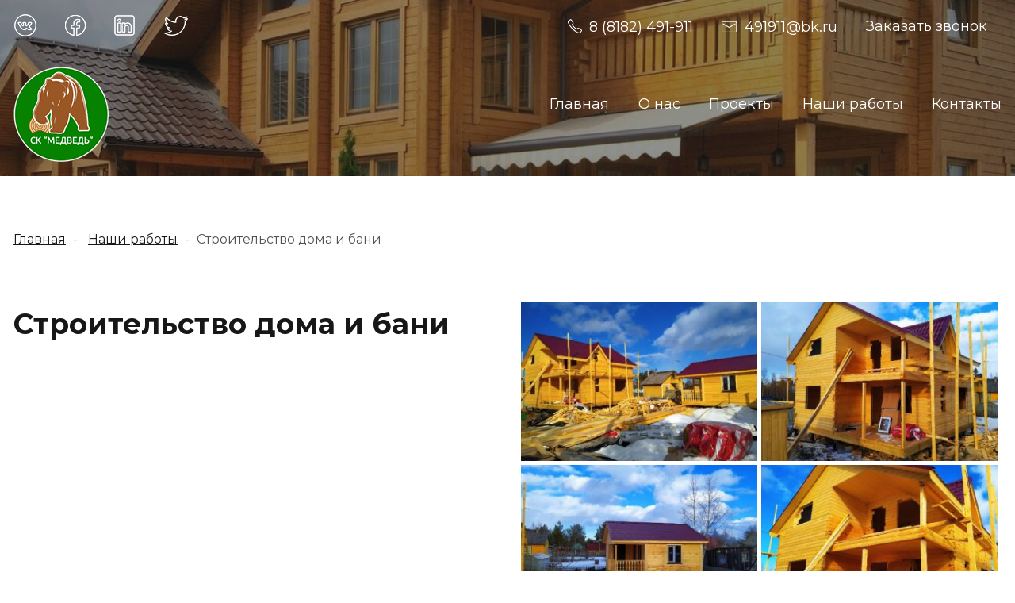

--- FILE ---
content_type: text/html; charset=UTF-8
request_url: http://doma-medved.ru/nashi-raboty/stroitelstvo-doma-i-bani/
body_size: 6755
content:
<!DOCTYPE html>
<html lang="ru" itemscope itemtype="http://schema.org/WebPage">

<head>
    <title>Строительство дома и бани</title>
    <meta charset="utf-8">
    <meta name="keywords" content="Строительство дома и бани">
    <meta name="description" content="Строительство дома и бани">
    <meta http-equiv="X-UA-Compatible" content="IE=edge">
    <meta name="viewport" content="width=device-width, initial-scale=1, maximum-scale=6">
    <meta property="og:image" content="img/logo.png">
    <meta property="og:url" content>
    <meta property="og:type" content="website">
    <meta property="og:title" content="Строительство дома и бани">
    <meta property="og:description" content="Строительство дома и бани">

    <!-- Windows Phone -->
    <meta name="msapplication-navbutton-color" content="#5bbad5">
    <!-- iOS Safari -->
    <meta name="apple-mobile-web-app-status-bar-style" content="#5bbad5">

    <link rel="shortcut icon" href="/img/favicon/favicon.ico">
    <meta name="theme-color" content="#ffffff">

    <link href="https://fonts.googleapis.com/css?family=Montserrat:400,500,700&display=swap" rel="stylesheet">
    <script src="https://www.google.com/recaptcha/api.js" async defer></script>

    <link href="/css/swiper.min.css" rel="stylesheet">
    <link href="/css/photoswipe.css" rel="stylesheet">
    <link href="/css/default-skin/default-skin.css" rel="stylesheet">

    <link rel="stylesheet" type="text/css" href="/css/style.min.css">
    <link rel="stylesheet" href="/css/style.css">

    <script src="/js/swiper.min.js"></script>
    <script src="/js/main.min.js"></script>
    <script src="/js/script.js"></script>
</head>

<body>
<div id="page-wrapper" class="page-wrapper">
    <header id="page-header"
        class="page-section page-header ">
    <nav>
        <div class="menu-top">
            <div class="container px-0 px-md-3">
                <div class="row justify-content-between align-items-center">
                    <div class="col-auto d-none d-lg-block">
                        <ul class="menu">
                            <li class="menu-item">
                                <a href="#" class="menu-link">
                                    <img src="/img/icons/vk.png" alt="vk" class="icon object-responsive">
                                </a>
                            </li>
                            <li class="menu-item">
                                <a href="#" class="menu-link">
                                    <img src="/img/icons/facebook.png" alt="facebook.png"
                                         class="icon object-responsive">
                                </a>
                            </li>
                            <li class="menu-item">
                                <a href="#" class="menu-link">
                                    <img src="/img/icons/linkedin.png" alt="linkedin" class="icon object-responsive">
                                </a>
                            </li>
                            <li class="menu-item">
                                <a href="#" class="menu-link">
                                    <img src="/img/icons/twitter.png" alt="twitter" class="icon object-responsive">
                                </a>
                            </li>
                        </ul>
                    </div>
                    <div class="col col-lg-auto">
                        <ul class="menu justify-content-sm-between menu-scrolled">
                            <li class="menu-item">
                                <a href="tel:88182491911" class="menu-link iconed" aria-label="491911@bk.ru">
                                    <img src="/img/icons/phone.png" alt="phone" class="icon">
                                    <span>8 (8182) 491-911</span>
                                </a>
                            </li>
                            <li class="menu-item">
                                <a href="mailto:491911@bk.ru" class="menu-link iconed"
                                   aria-label="491911@bk.ru">
                                    <img src="/img/icons/envelope.png" alt="envelope" class="icon">
                                    <span>491911@bk.ru</span>
                                </a>
                            </li>
                            <li class="menu-item">
                                <a href="#modal-callback" data-toggle="modal" class="menu-link">Заказать звонок</a>
                            </li>
                        </ul>
                    </div>
                </div>
            </div>
        </div>
        <div class="menu-wrap container">
            <div class="row justify-content-between align-items-center">
                <div class="col-auto">
                    <a href="/" class="logo"><img src="/img/logo.png" alt="СК «Медведь»" class="logo-img"></a>
                </div>
                <div class="col-auto">
                    <button class="btn-link link-context mobile-menu-toggler" aria-label="Открыть мобильное меню"><span>&#9776;</span>
                    </button>
                    <button type="button" class="mobile-overlay" aria-label="Закрыть активную область"></button>
                </div>
                <div class="col-lg-auto mobile-menu-wrap text-center">
                    <a href="/" class="logo"><img src="/img/logo.png" alt="СК «Медведь»"
                                                  class="logo-img mobile-logo mb-4"></a>
                    <ul class="menu mobile-menu mb-4">
                        <li class="menu-item"><a href="/" class="menu-link">Главная</a></li>
                        <li class="menu-item"><a href="/about/" class="menu-link">О нас</a></li>
                        <li class="menu-item"><a href="/projects/" class="menu-link">Проекты</a></li>
                        <li class="menu-item"><a href="/nashi-raboty/" class="menu-link">Наши работы</a></li>
                        <li class="menu-item"><a href="/kontakty/" class="menu-link">Контакты</a></li>
                    </ul>
                    <ul class="menu justify-content-center d-lg-none">
                        <li class="menu-item">
                            <a href="#" class="menu-link">
                                <img src="/img/icons/vk.png" alt="vk" class="icon object-responsive">
                            </a>
                        </li>
                        <li class="menu-item">
                            <a href="#" class="menu-link">
                                <img src="/img/icons/facebook.png" alt="facebook.png" class="icon object-responsive">
                            </a>
                        </li>
                        <li class="menu-item">
                            <a href="#" class="menu-link">
                                <img src="/img/icons/linkedin.png" alt="linkedin" class="icon object-responsive">
                            </a>
                        </li>
                        <li class="menu-item">
                            <a href="#" class="menu-link">
                                <img src="/img/icons/twitter.png" alt="twitter" class="icon object-responsive">
                            </a>
                        </li>
                    </ul>
                </div>
            </div>
        </div>
    </nav>
    </header>
    <main id="page-main" class="page-main">
        <nav aria-label="breadcrumb" class="breadcrumb-wrap">
            <ul itemscope itemtype="http://schema.org/BreadcrumbList" class="breadcrumb container">
                <li class="breadcrumb-item" itemprop="itemListElement" itemscope itemtype="http://schema.org/ListItem">
                    <a href="/" title="Главная" itemprop="item">
                        <span itemprop="name">Главная</span>
                        <meta itemprop="position" content="1">
                    </a>
                </li>
                                    <li class="breadcrumb-item" itemprop="itemListElement" itemscope
                        itemtype="http://schema.org/ListItem">
                        <a href="/nashi-raboty/" title="Объекты" itemprop="item">
                            <span itemprop="name">Наши работы</span>
                            <meta itemprop="position" content="2">
                        </a>
                    </li>
                    <li class="breadcrumb-item active">Строительство дома и бани</li>
                            </ul>
        </nav>

        <section class="page-section container">

            <div class="row">
            <div class="col-lg-6 col-md-6 col-sm-12 mb-4">
                <h2>Строительство дома и бани</h2>
                                            </div>
            <div class="col-lg-6 col-md-6 col-sm-12">
                    <div class="gallery-work">
                                                                                                        <a href="/uploads/46d87594b9e4f0a.jpg" data-size="565x412"
                               class="work-img">
                                <div class="image-self"
                                     style="background: url('/uploads/46d87594b9e4f0a_thumb.jpg') no-repeat center center; background-size: cover">
                                    <div class="image-self-open">
                                        <img src="/img/icons/plus.png">
                                    </div>
                                </div>
                                <figure></figure>
                            </a>
                                                                                <a href="/uploads/e5f8e57b798dcd8.jpg" data-size="535x412"
                               class="work-img">
                                <div class="image-self"
                                     style="background: url('/uploads/e5f8e57b798dcd8_thumb.jpg') no-repeat center center; background-size: cover">
                                    <div class="image-self-open">
                                        <img src="/img/icons/plus.png">
                                    </div>
                                </div>
                                <figure></figure>
                            </a>
                                                                                <a href="/uploads/f94ada3c29b2883.jpg" data-size="549x412"
                               class="work-img">
                                <div class="image-self"
                                     style="background: url('/uploads/f94ada3c29b2883_thumb.jpg') no-repeat center center; background-size: cover">
                                    <div class="image-self-open">
                                        <img src="/img/icons/plus.png">
                                    </div>
                                </div>
                                <figure></figure>
                            </a>
                                                                                <a href="/uploads/2076c0ec35cc776.jpg" data-size="521x412"
                               class="work-img">
                                <div class="image-self"
                                     style="background: url('/uploads/2076c0ec35cc776_thumb.jpg') no-repeat center center; background-size: cover">
                                    <div class="image-self-open">
                                        <img src="/img/icons/plus.png">
                                    </div>
                                </div>
                                <figure></figure>
                            </a>
                                                                                <a href="/uploads/00a3750307cec76.jpg" data-size="539x412"
                               class="work-img">
                                <div class="image-self"
                                     style="background: url('/uploads/00a3750307cec76_thumb.jpg') no-repeat center center; background-size: cover">
                                    <div class="image-self-open">
                                        <img src="/img/icons/plus.png">
                                    </div>
                                </div>
                                <figure></figure>
                            </a>
                                                                                <a href="/uploads/c84621dd7898dbc.jpg" data-size="557x412"
                               class="work-img">
                                <div class="image-self"
                                     style="background: url('/uploads/c84621dd7898dbc_thumb.jpg') no-repeat center center; background-size: cover">
                                    <div class="image-self-open">
                                        <img src="/img/icons/plus.png">
                                    </div>
                                </div>
                                <figure></figure>
                            </a>
                                                                                <a href="/uploads/5d367922cd9ad9d.jpg" data-size="528x412"
                               class="work-img">
                                <div class="image-self"
                                     style="background: url('/uploads/5d367922cd9ad9d_thumb.jpg') no-repeat center center; background-size: cover">
                                    <div class="image-self-open">
                                        <img src="/img/icons/plus.png">
                                    </div>
                                </div>
                                <figure></figure>
                            </a>
                                                                                <a href="/uploads/462ede165596f69.jpg" data-size="596x412"
                               class="work-img">
                                <div class="image-self"
                                     style="background: url('/uploads/462ede165596f69_thumb.jpg') no-repeat center center; background-size: cover">
                                    <div class="image-self-open">
                                        <img src="/img/icons/plus.png">
                                    </div>
                                </div>
                                <figure></figure>
                            </a>
                        
                    </div>
            </div>
        </div>

    
    <div class="row">
        <div class="col">
                    </div>
    </div>

</section>
<!-- Root element of PhotoSwipe. Must have class pswp. -->
<div class="pswp" tabindex="-1" role="dialog" aria-hidden="true">

    <!-- Background of PhotoSwipe.
         It's a separate element as animating opacity is faster than rgba(). -->
    <div class="pswp__bg"></div>

    <!-- Slides wrapper with overflow:hidden. -->
    <div class="pswp__scroll-wrap">

        <!-- Container that holds slides.
            PhotoSwipe keeps only 3 of them in the DOM to save memory.
            Don't modify these 3 pswp__item elements, data is added later on. -->
        <div class="pswp__container">
            <div class="pswp__item"></div>
            <div class="pswp__item"></div>
            <div class="pswp__item"></div>
        </div>

        <!-- Default (PhotoSwipeUI_Default) interface on top of sliding area. Can be changed. -->
        <div class="pswp__ui pswp__ui--hidden">

            <div class="pswp__top-bar">

                <!--  Controls are self-explanatory. Order can be changed. -->

                <div class="pswp__counter"></div>

                <button class="pswp__button pswp__button--close" title="Close (Esc)"></button>

                <button class="pswp__button pswp__button--zoom" title="Zoom in/out"></button>

                <!-- Preloader demo https://codepen.io/dimsemenov/pen/yyBWoR -->
                <!-- element will get class pswp__preloader--active when preloader is running -->
                <div class="pswp__preloader">
                    <div class="pswp__preloader__icn">
                        <div class="pswp__preloader__cut">
                            <div class="pswp__preloader__donut"></div>
                        </div>
                    </div>
                </div>
            </div>

            <div class="pswp__share-modal pswp__share-modal--hidden pswp__single-tap">
                <div class="pswp__share-tooltip"></div>
            </div>

            <button class="pswp__button pswp__button--arrow--left" title="Previous (arrow left)">
            </button>

            <button class="pswp__button pswp__button--arrow--right" title="Next (arrow right)">
            </button>

        </div>

    </div>

</div>
<script src="/js/photoswipe.min.js"></script>
<script src="/js/photoswipe-ui-default.min.js"></script>
<script>
    /*var swiper = new Swiper('.swiper-container-gallery', {
        slidesPerView: 2,
        spaceBetween: 15,
        navigation: {
            nextEl: '.swiper-button-next',
            prevEl: '.swiper-button-prev',
        },
        breakpoints: {

            1920: {
                slidesPerView: 2,
            },
            1366: {
                slidesPerView: 2,
            },
            1280: {
                slidesPerView: 2,
            },
            992: {
                slidesPerView: 2,
            },
            768: {
                slidesPerView: 1,
                spaceBetween: 12,
            },
            576: {
                slidesPerView: 2,
                spaceBetween: 12,
            },
            320: {
                slidesPerView: 1,
                spaceBetween: 12,
            }
        }
    });*/

    (function () {

        var initPhotoSwipeFromDOM = function (gallerySelector) {

            var parseThumbnailElements = function (el) {
                var thumbElements = el.childNodes,
                    numNodes = thumbElements.length,
                    items = [],
                    el,
                    childElements,
                    thumbnailEl,
                    size,
                    item;

                for (var i = 0; i < numNodes; i++) {
                    el = thumbElements[i];

                    // include only element nodes
                    if (el.nodeType !== 1) {
                        continue;
                    }

                    childElements = el.children;

                    size = el.getAttribute('data-size').split('x');

                    // create slide object
                    item = {
                        src: el.getAttribute('href'),
                        w: parseInt(size[0], 10),
                        h: parseInt(size[1], 10),
                        author: el.getAttribute('data-author')
                    };

                    item.el = el; // save link to element for getThumbBoundsFn

                    if (childElements.length > 0) {
                        item.msrc = childElements[0].getAttribute('src'); // thumbnail url
                        if (childElements.length > 1) {
                            item.title = childElements[1].innerHTML; // caption (contents of figure)
                        }
                    }


                    // original image
                    item.o = {
                        src: item.src,
                        w: item.w,
                        h: item.h
                    };

                    items.push(item);
                }

                return items;
            };

            // find nearest parent element
            var closest = function closest(el, fn) {
                return el && (fn(el) ? el : closest(el.parentNode, fn));
            };

            var onThumbnailsClick = function (e) {
                e = e || window.event;
                e.preventDefault ? e.preventDefault() : e.returnValue = false;

                var eTarget = e.target || e.srcElement;

                var clickedListItem = closest(eTarget, function (el) {
                    return el.tagName === 'A';
                });

                if (!clickedListItem) {
                    return;
                }

                var clickedGallery = clickedListItem.parentNode;

                var childNodes = clickedListItem.parentNode.childNodes,
                    numChildNodes = childNodes.length,
                    nodeIndex = 0,
                    index;

                for (var i = 0; i < numChildNodes; i++) {
                    if (childNodes[i].nodeType !== 1) {
                        continue;
                    }

                    if (childNodes[i] === clickedListItem) {
                        index = nodeIndex;
                        break;
                    }
                    nodeIndex++;
                }

                if (index >= 0) {
                    openPhotoSwipe(index, clickedGallery);
                }
                return false;
            };

            var photoswipeParseHash = function () {
                var hash = window.location.hash.substring(1),
                    params = {};

                if (hash.length < 5) { // pid=1
                    return params;
                }

                var vars = hash.split('&');
                for (var i = 0; i < vars.length; i++) {
                    if (!vars[i]) {
                        continue;
                    }
                    var pair = vars[i].split('=');
                    if (pair.length < 2) {
                        continue;
                    }
                    params[pair[0]] = pair[1];
                }

                if (params.gid) {
                    params.gid = parseInt(params.gid, 10);
                }

                return params;
            };

            var openPhotoSwipe = function (index, galleryElement, disableAnimation, fromURL) {
                var pswpElement = document.querySelectorAll('.pswp')[0],
                    gallery,
                    options,
                    items;

                items = parseThumbnailElements(galleryElement);

                // define options (if needed)
                options = {

                    galleryUID: galleryElement.getAttribute('data-pswp-uid'),

                    getThumbBoundsFn: function (index) {
                        // See Options->getThumbBoundsFn section of docs for more info
                        var thumbnail = items[index].el.children[0],
                            pageYScroll = window.pageYOffset || document.documentElement.scrollTop,
                            rect = thumbnail.getBoundingClientRect();

                        return {x: rect.left, y: rect.top + pageYScroll, w: rect.width};
                    },

                    addCaptionHTMLFn: function (item, captionEl, isFake) {
                        if (!item.title) {
                            captionEl.children[0].innerText = '';
                            return false;
                        }
                        captionEl.children[0].innerHTML = item.title + '<br/><small>Photo: ' + item.author + '</small>';
                        return true;
                    },

                };


                if (fromURL) {
                    if (options.galleryPIDs) {
                        // parse real index when custom PIDs are used
                        // https://photoswipe.com/documentation/faq.html#custom-pid-in-url
                        for (var j = 0; j < items.length; j++) {
                            if (items[j].pid == index) {
                                options.index = j;
                                break;
                            }
                        }
                    } else {
                        options.index = parseInt(index, 10) - 1;
                    }
                } else {
                    options.index = parseInt(index, 10);
                }

                // exit if index not found
                if (isNaN(options.index)) {
                    return;
                }

                options.mainClass = 'pswp--minimal--dark';
                options.barsSize = {top: 0, bottom: 0};
                options.captionEl = false;
                options.fullscreenEl = false;
                options.shareEl = false;
                options.closeOnScroll = false;
                options.bgOpacity = 0.9;
                options.tapToClose = true;
                options.tapToToggleControls = false;


                if (disableAnimation) {
                    options.showAnimationDuration = 0;
                }

                // Pass data to PhotoSwipe and initialize it
                gallery = new PhotoSwipe(pswpElement, PhotoSwipeUI_Default, items, options);

                // see: http://photoswipe.com/documentation/responsive-images.html
                var realViewportWidth,
                    useLargeImages = false,
                    firstResize = true,
                    imageSrcWillChange;

                gallery.listen('beforeResize', function () {

                    var dpiRatio = window.devicePixelRatio ? window.devicePixelRatio : 1;
                    dpiRatio = Math.min(dpiRatio, 2.5);
                    realViewportWidth = gallery.viewportSize.x * dpiRatio;


                    if (realViewportWidth >= 1200 || (!gallery.likelyTouchDevice && realViewportWidth > 800) || screen.width > 1200) {
                        if (!useLargeImages) {
                            useLargeImages = true;
                            imageSrcWillChange = true;
                        }

                    } else {
                        if (useLargeImages) {
                            useLargeImages = false;
                            imageSrcWillChange = true;
                        }
                    }

                    if (imageSrcWillChange && !firstResize) {
                        gallery.invalidateCurrItems();
                    }

                    if (firstResize) {
                        firstResize = false;
                    }

                    imageSrcWillChange = false;

                });

                gallery.listen('gettingData', function (index, item) {
                    if (useLargeImages) {
                        item.src = item.o.src;
                        item.w = item.o.w;
                        item.h = item.o.h;
                    }
                });

                gallery.init();
            };

            // select all gallery elements
            var galleryElements = document.querySelectorAll(gallerySelector);
            for (var i = 0, l = galleryElements.length; i < l; i++) {
                galleryElements[i].setAttribute('data-pswp-uid', i + 1);
                galleryElements[i].onclick = onThumbnailsClick;
            }

            // Parse URL and open gallery if it contains #&pid=3&gid=1
            var hashData = photoswipeParseHash();
            if (hashData.pid && hashData.gid) {
                openPhotoSwipe(hashData.pid, galleryElements[hashData.gid - 1], true, true);
            }
        };

        initPhotoSwipeFromDOM('.gallery-work');

    })();

</script>

    </main>


    <footer id="page-footer" class="page-footer">
  <div class="container">
    <div class="row align-items-center page-section">
      <div class="col-auto col-lg d-none d-md-block">
        <a href="/" class="logo"><img src="/img/logo.png" alt="СК «Медведь»" class="logo-img"></a>
      </div>
      <div class="col-sm page-section mb-sm-0">
        <h2 class="h6">в Анхангельске:</h2>
        <ul class="list">
          <li class="list-item">
            <address class="iconed mb-0">
              <img src="/img/icons/map-marker.png" alt="map-marker" class="icon">
              <span>ул.Урицкого 47, оф.417</span>
            </address>
          </li>
          <li class="list-item">
            <a href="tel:+78182491911" class="iconed" aria-label="8 (8182) 491-911">
              <img src="/img/icons/phone.png" alt="phone" class="icon">
              <span>8 (8182) 491-911</span>
            </a>
          </li>
          <li class="list-item">
            <a href="mailto:491911@bk.ru" class="iconed">
              <img src="/img/icons/envelope.png" alt="envelope" class="icon">
              <span>491911@bk.ru</span>
            </a>
          </li>
        </ul>
      </div>
      <div class="col-sm">
        <h2 class="h6"> в Санкт-Петербурге:</h2>
        <ul class="list">
          <li class="list-item">
            <address class="iconed mb-0">
              <img src="/img/icons/map-marker.png" alt="map-marker" class="icon">
              <span>просп. Культуры, 41К</span>
            </address>
          </li>
          <li class="list-item">
            <a href="tel:+79212491911" class="iconed" aria-label="8 (921) 249-19-11">
              <img src="/img/icons/phone.png" alt="phone" class="icon">
              <span>8 (921) 249-19-11</span>
            </a>
          </li>
          <li class="list-item">
            <a href="mailto:491911@bk.ru" class="iconed">
              <img src="/img/icons/envelope.png" alt="envelope" class="icon">
              <span>491911@bk.ru</span>
            </a>
          </li>
        </ul>
      </div>
      <div class="col d-none d-lg-block">
        <ul class="menu">
          <li class="menu-item">
            <a href="#" class="menu-link">
              <img src="/img/icons/vk.png" alt="vk" class="icon object-responsive">
            </a>
          </li>
          <li class="menu-item">
            <a href="#" class="menu-link">
              <img src="/img/icons/facebook.png" alt="facebook.png" class="icon object-responsive">
            </a>
          </li>
          <li class="menu-item">
            <a href="#" class="menu-link">
              <img src="/img/icons/linkedin.png" alt="linkedin" class="icon object-responsive">
            </a>
          </li>
          <li class="menu-item">
            <a href="#" class="menu-link">
              <img src="/img/icons/twitter.png" alt="twitter" class="icon object-responsive">
            </a>
          </li>
        </ul>
      </div>
    </div>
    <p class="text-center small">(с) 2016-2020 СК <a href="/" class="link-context">“Медведь”</a>. Строительство каркасных домов, бань, домов из бруса.</p>
  </div>
  <!-- Yandex.Metrika counter -->
<script type="text/javascript" >
   (function(m,e,t,r,i,k,a){m[i]=m[i]||function(){(m[i].a=m[i].a||[]).push(arguments)};
   m[i].l=1*new Date();k=e.createElement(t),a=e.getElementsByTagName(t)[0],k.async=1,k.src=r,a.parentNode.insertBefore(k,a)})
   (window, document, "script", "https://mc.yandex.ru/metrika/tag.js", "ym");

   ym(68684806, "init", {
        clickmap:true,
        trackLinks:true,
        accurateTrackBounce:true,
        webvisor:true
   });
</script>
<noscript><div><img src="https://mc.yandex.ru/watch/68684806" style="position:absolute; left:-9999px;" alt="" /></div></noscript>
<!-- /Yandex.Metrika counter -->
</footer>
</div>

<div id="modal-callback" class="modal fade" tabindex="-1" role="dialog" aria-hidden="true">
    <div class="modal-dialog">
        <div class="modal-content">
            <div class="modal-header">
                <h2 class="h4 modal-title mb-0 text-center">Заказать звонок</h2>
                <button type="button" class="close" data-dismiss="modal"
                        aria-label="Закрыть окно с формой заказа обратного звонка">
                    <span aria-hidden="true">&times;</span>
                </button>
            </div>
            <div class="modal-body">
                <form method="POST" id="modal">
                    <div class="form-group">
                        <label for="modal-callback-name">Имя:</label>
                        <input type="text" name="name" id="modal-callback-name" class="form-control" required>
                    </div>
                    <div class="form-group">
                        <label for="modal-callback-phone">Телефон:</label>
                        <input type="text" name="phone" id="modal-callback-phone" class="form-control phone" required>
                    </div>
                    <div class="form-group">
                        <label for="modal-callback-text">Комментарий:</label>
                        <textarea name="text" id="modal-callback-text" class="form-control"></textarea>
                    </div>
                    <div class="text-center">
                        <button class="btn" type="submit">Отправить</button>
                    </div>
                </form>
            </div>
        </div>
    </div>
</div>
<div id="modal-feedback" class="modal fade" tabindex="-1" role="dialog">
    <div class="modal-dialog" role="document">
        <div class="alert alert-success alert-dismissible" role="alert">
            <button type="button" class="close" data-dismiss="alert" aria-label="Close">
                <span aria-hidden="true">&times;</span>
            </button>
            <h2 class="alert-heading h4">Запрос отправлен</h2>
            <hr>
            <p>Наш менеджер свяжется с Вами в ближайшее время</p>
        </div>
    </div>
</div>


</body>
</html>

--- FILE ---
content_type: text/css
request_url: http://doma-medved.ru/css/style.css
body_size: 623
content:
.swiper-container-gallery {
    height: 200px;
    position: relative;
}
.swiper-container-gallery .swiper-slide .image-self {
    width: 100%;
    height: 100%;
}
.image-self-open {
    display: flex;
    align-items: center;
    justify-content: center;
    visibility: hidden;
    opacity: 0;
    position: absolute;
    left: 0;
    top: 0;
    width: 100%;
    height: 100%;
    background: rgba(0, 0, 0, 0.7);
    transition: all 0.5s;
}
.swiper-container-gallery .swiper-slide:hover .image-self-open {
    visibility: visible;
    opacity: 1;
}
.table.table-striped > table {
    width: 100%;
}

.swiper-project-gallery {
    height: 200px;
    position: relative;
    padding: 0 35px;
}
.card-linked img {
    max-width: 100%;
    height: 240px;
    object-fit: cover;
}
.btn-arrows{
    margin-top: 10px;
    display: flex;
    width: 100%;
    justify-content: space-around;
}
.swiper-button-next, .swiper-button-prev{
    position: static;
    width: auto;
    height: auto;
    margin: 0;
    z-index: 10;
    cursor: pointer;
    display: flex;
    align-items: center;
    justify-content: center;
    color: var(--swiper-navigation-color,var(--swiper-theme-color));
}
.gallery-work {
    display: flex;
    flex-wrap: wrap;
}
.gallery-work .work-img {
    width: 50%;
    height: 200px;
    padding-right: 5px;
    margin-bottom: 5px;
}
.work-img .image-self {
    width: 100%;
    height: 100%;
}

@media screen and (max-width: 576px){
    .swiper-project-gallery {
        padding: 0 0 25px;
        height: 225px;
    }
    .swiper-button-next, .swiper-button-prev {
        display: none;
    }
    .gallery-work .work-img {
        width: 100%;
        height: 200px;
    }
}
.swiper-container-horizontal>.swiper-pagination-bullets {
    bottom: 0;
}
.swiper-button-next {
    right: 0;
}
.swiper-button-prev {
    left: 0;
}
.swiper-project-gallery .swiper-slide .image-self {
    width: 100%;
    height: 100%;
}
.swiper-project-gallery .swiper-slide:hover .image-self-open {
    visibility: visible;
    opacity: 1;
}

--- FILE ---
content_type: application/javascript
request_url: http://doma-medved.ru/js/script.js
body_size: 284
content:
$("#modal").submit(function (e) {
    e.preventDefault();

    const that = this;

    const dataArr = $(this).serializeArray();
    const dataObj = {};
    $(dataArr).each(function (index, obj) {
        dataObj[obj.name] = obj.value;
    });

    $.post("/send.php", dataObj, function () {
        that.reset();
    }).done(function (data) {
        $(".modal").modal("hide");
        $("#modal-feedback").modal("show");
    });
});
$("#question").submit(function (e) {
    e.preventDefault();

    const that = this;

    const dataArr = $(this).serializeArray();
    const dataObj = {};
    $(dataArr).each(function (index, obj) {
        dataObj[obj.name] = obj.value;
    });

    $.post("/send.php", dataObj, function () {
        that.reset();
    }).done(function (data) {
        $(".modal").modal("hide");
        $("#modal-feedback").modal("show");
    });
});
$("#form_main").submit(function (e) {
    e.preventDefault();

    const that = this;

    const dataArr = $(this).serializeArray();
    const dataObj = {};
    $(dataArr).each(function (index, obj) {
        dataObj[obj.name] = obj.value;
    });

    $.post("/send.php", dataObj, function () {
        that.reset();
    }).done(function (data) {
        $(".modal").modal("hide");
        $("#modal-feedback").modal("show");
    });
});

--- FILE ---
content_type: application/javascript
request_url: http://doma-medved.ru/js/main.min.js
body_size: 84626
content:
"use strict";

function _typeof(t) {
    return (_typeof = "function" == typeof Symbol && "symbol" == typeof Symbol.iterator ? function (t) {
        return typeof t
    } : function (t) {
        return t && "function" == typeof Symbol && t.constructor === Symbol && t !== Symbol.prototype ? "symbol" : typeof t
    })(t)
}

!function (t, e) {
    "object" == ("undefined" == typeof module ? "undefined" : _typeof(module)) && "object" == _typeof(module.exports) ? module.exports = t.document ? e(t, !0) : function (t) {
        if (!t.document) throw new Error("jQuery requires a window with a document");
        return e(t)
    } : e(t)
}("undefined" != typeof window ? window : void 0, function (C, t) {
    function g(t) {
        return null != t && t === t.window
    }

    var e = [], i = Object.getPrototypeOf, a = e.slice, m = e.flat ? function (t) {
            return e.flat.call(t)
        } : function (t) {
            return e.concat.apply([], t)
        }, l = e.push, o = e.indexOf, n = {}, r = n.toString, v = n.hasOwnProperty, s = v.toString, c = s.call(Object),
        y = {}, b = function (t) {
            return "function" == typeof t && "number" != typeof t.nodeType
        }, T = C.document, u = {type: !0, src: !0, nonce: !0, noModule: !0};

    function x(t, e, n) {
        var i, o, r = (n = n || T).createElement("script");
        if (r.text = t, e) for (i in u) (o = e[i] || e.getAttribute && e.getAttribute(i)) && r.setAttribute(i, o);
        n.head.appendChild(r).parentNode.removeChild(r)
    }

    function w(t) {
        return null == t ? t + "" : "object" == _typeof(t) || "function" == typeof t ? n[r.call(t)] || "object" : _typeof(t)
    }

    var d = "3.5.0", S = function t(e, n) {
        return new t.fn.init(e, n)
    };

    function h(t) {
        var e = !!t && "length" in t && t.length, n = w(t);
        return !b(t) && !g(t) && ("array" === n || 0 === e || "number" == typeof e && 0 < e && e - 1 in t)
    }

    S.fn = S.prototype = {
        jquery: d, constructor: S, length: 0, toArray: function () {
            return a.call(this)
        }, get: function (t) {
            return null == t ? a.call(this) : t < 0 ? this[t + this.length] : this[t]
        }, pushStack: function (t) {
            var e = S.merge(this.constructor(), t);
            return e.prevObject = this, e
        }, each: function (t) {
            return S.each(this, t)
        }, map: function (n) {
            return this.pushStack(S.map(this, function (t, e) {
                return n.call(t, e, t)
            }))
        }, slice: function () {
            return this.pushStack(a.apply(this, arguments))
        }, first: function () {
            return this.eq(0)
        }, last: function () {
            return this.eq(-1)
        }, even: function () {
            return this.pushStack(S.grep(this, function (t, e) {
                return (e + 1) % 2
            }))
        }, odd: function () {
            return this.pushStack(S.grep(this, function (t, e) {
                return e % 2
            }))
        }, eq: function (t) {
            var e = this.length, n = +t + (t < 0 ? e : 0);
            return this.pushStack(0 <= n && n < e ? [this[n]] : [])
        }, end: function () {
            return this.prevObject || this.constructor()
        }, push: l, sort: e.sort, splice: e.splice
    }, S.extend = S.fn.extend = function () {
        var t, e, n, i, o, r, s = arguments[0] || {}, a = 1, l = arguments.length, c = !1;
        for ("boolean" == typeof s && (c = s, s = arguments[a] || {}, a++), "object" == _typeof(s) || b(s) || (s = {}), a === l && (s = this, a--); a < l; a++) if (null != (t = arguments[a])) for (e in t) i = t[e], "__proto__" !== e && s !== i && (c && i && (S.isPlainObject(i) || (o = Array.isArray(i))) ? (n = s[e], r = o && !Array.isArray(n) ? [] : o || S.isPlainObject(n) ? n : {}, o = !1, s[e] = S.extend(c, r, i)) : void 0 !== i && (s[e] = i));
        return s
    }, S.extend({
        expando: "jQuery" + (d + Math.random()).replace(/\D/g, ""), isReady: !0, error: function (t) {
            throw new Error(t)
        }, noop: function () {
        }, isPlainObject: function (t) {
            var e, n;
            return !(!t || "[object Object]" !== r.call(t) || (e = i(t)) && ("function" != typeof (n = v.call(e, "constructor") && e.constructor) || s.call(n) !== c))
        }, isEmptyObject: function (t) {
            var e;
            for (e in t) return !1;
            return !0
        }, globalEval: function (t, e, n) {
            x(t, {nonce: e && e.nonce}, n)
        }, each: function (t, e) {
            var n, i = 0;
            if (h(t)) for (n = t.length; i < n && !1 !== e.call(t[i], i, t[i]); i++) ; else for (i in t) if (!1 === e.call(t[i], i, t[i])) break;
            return t
        }, makeArray: function (t, e) {
            var n = e || [];
            return null != t && (h(Object(t)) ? S.merge(n, "string" == typeof t ? [t] : t) : l.call(n, t)), n
        }, inArray: function (t, e, n) {
            return null == e ? -1 : o.call(e, t, n)
        }, merge: function (t, e) {
            for (var n = +e.length, i = 0, o = t.length; i < n; i++) t[o++] = e[i];
            return t.length = o, t
        }, grep: function (t, e, n) {
            for (var i = [], o = 0, r = t.length, s = !n; o < r; o++) !e(t[o], o) != s && i.push(t[o]);
            return i
        }, map: function (t, e, n) {
            var i, o, r = 0, s = [];
            if (h(t)) for (i = t.length; r < i; r++) null != (o = e(t[r], r, n)) && s.push(o); else for (r in t) null != (o = e(t[r], r, n)) && s.push(o);
            return m(s)
        }, guid: 1, support: y
    }), "function" == typeof Symbol && (S.fn[Symbol.iterator] = e[Symbol.iterator]), S.each("Boolean Number String Function Array Date RegExp Object Error Symbol".split(" "), function (t, e) {
        n["[object " + e + "]"] = e.toLowerCase()
    });
    var p = function (n) {
        function d(t, e) {
            var n = "0x" + t.slice(1) - 65536;
            return e || (n < 0 ? String.fromCharCode(65536 + n) : String.fromCharCode(n >> 10 | 55296, 1023 & n | 56320))
        }

        function o() {
            _()
        }

        var t, p, x, r, s, f, h, g, w, l, c, _, C, a, T, m, u, v, y, S = "sizzle" + +new Date, b = n.document, E = 0,
            i = 0, $ = lt(), A = lt(), k = lt(), D = lt(), P = function (t, e) {
                return t === e && (c = !0), 0
            }, j = {}.hasOwnProperty, e = [], I = e.pop, L = e.push, O = e.push, N = e.slice, z = function (t, e) {
                for (var n = 0, i = t.length; n < i; n++) if (t[n] === e) return n;
                return -1
            },
            M = "checked|selected|async|autofocus|autoplay|controls|defer|disabled|hidden|ismap|loop|multiple|open|readonly|required|scoped",
            q = "[\\x20\\t\\r\\n\\f]", H = "(?:\\\\[\\da-fA-F]{1,6}" + q + "?|\\\\[^\\r\\n\\f]|[\\w-]|[^\0-\\x7f])+",
            R = "\\[" + q + "*(" + H + ")(?:" + q + "*([*^$|!~]?=)" + q + "*(?:'((?:\\\\.|[^\\\\'])*)'|\"((?:\\\\.|[^\\\\\"])*)\"|(" + H + "))|)" + q + "*\\]",
            F = ":(" + H + ")(?:\\((('((?:\\\\.|[^\\\\'])*)'|\"((?:\\\\.|[^\\\\\"])*)\")|((?:\\\\.|[^\\\\()[\\]]|" + R + ")*)|.*)\\)|)",
            B = new RegExp(q + "+", "g"), W = new RegExp("^" + q + "+|((?:^|[^\\\\])(?:\\\\.)*)" + q + "+$", "g"),
            X = new RegExp("^" + q + "*," + q + "*"), U = new RegExp("^" + q + "*([>+~]|" + q + ")" + q + "*"),
            V = new RegExp(q + "|>"), Y = new RegExp(F), Q = new RegExp("^" + H + "$"), Z = {
                ID: new RegExp("^#(" + H + ")"),
                CLASS: new RegExp("^\\.(" + H + ")"),
                TAG: new RegExp("^(" + H + "|[*])"),
                ATTR: new RegExp("^" + R),
                PSEUDO: new RegExp("^" + F),
                CHILD: new RegExp("^:(only|first|last|nth|nth-last)-(child|of-type)(?:\\(" + q + "*(even|odd|(([+-]|)(\\d*)n|)" + q + "*(?:([+-]|)" + q + "*(\\d+)|))" + q + "*\\)|)", "i"),
                bool: new RegExp("^(?:" + M + ")$", "i"),
                needsContext: new RegExp("^" + q + "*[>+~]|:(even|odd|eq|gt|lt|nth|first|last)(?:\\(" + q + "*((?:-\\d)?\\d*)" + q + "*\\)|)(?=[^-]|$)", "i")
            }, K = /HTML$/i, G = /^(?:input|select|textarea|button)$/i, J = /^h\d$/i, tt = /^[^{]+\{\s*\[native \w/,
            et = /^(?:#([\w-]+)|(\w+)|\.([\w-]+))$/, nt = /[+~]/,
            it = new RegExp("\\\\[\\da-fA-F]{1,6}" + q + "?|\\\\([^\\r\\n\\f])", "g"),
            ot = /([\0-\x1f\x7f]|^-?\d)|^-$|[^\0-\x1f\x7f-\uFFFF\w-]/g, rt = function (t, e) {
                return e ? "\0" === t ? "�" : t.slice(0, -1) + "\\" + t.charCodeAt(t.length - 1).toString(16) + " " : "\\" + t
            }, st = xt(function (t) {
                return !0 === t.disabled && "fieldset" === t.nodeName.toLowerCase()
            }, {dir: "parentNode", next: "legend"});
        try {
            O.apply(e = N.call(b.childNodes), b.childNodes), e[b.childNodes.length].nodeType
        } catch (t) {
            O = {
                apply: e.length ? function (t, e) {
                    L.apply(t, N.call(e))
                } : function (t, e) {
                    for (var n = t.length, i = 0; t[n++] = e[i++];) ;
                    t.length = n - 1
                }
            }
        }

        function at(t, e, n, i) {
            var o, r, s, a, l, c, u, d = e && e.ownerDocument, h = e ? e.nodeType : 9;
            if (n = n || [], "string" != typeof t || !t || 1 !== h && 9 !== h && 11 !== h) return n;
            if (!i && (_(e), e = e || C, T)) {
                if (11 !== h && (l = et.exec(t))) if (o = l[1]) {
                    if (9 === h) {
                        if (!(s = e.getElementById(o))) return n;
                        if (s.id === o) return n.push(s), n
                    } else if (d && (s = d.getElementById(o)) && y(e, s) && s.id === o) return n.push(s), n
                } else {
                    if (l[2]) return O.apply(n, e.getElementsByTagName(t)), n;
                    if ((o = l[3]) && p.getElementsByClassName && e.getElementsByClassName) return O.apply(n, e.getElementsByClassName(o)), n
                }
                if (p.qsa && !D[t + " "] && (!m || !m.test(t)) && (1 !== h || "object" !== e.nodeName.toLowerCase())) {
                    if (u = t, d = e, 1 === h && (V.test(t) || U.test(t))) {
                        for ((d = nt.test(t) && vt(e.parentNode) || e) === e && p.scope || ((a = e.getAttribute("id")) ? a = a.replace(ot, rt) : e.setAttribute("id", a = S)), r = (c = f(t)).length; r--;) c[r] = (a ? "#" + a : ":scope") + " " + bt(c[r]);
                        u = c.join(",")
                    }
                    try {
                        return O.apply(n, d.querySelectorAll(u)), n
                    } catch (e) {
                        D(t, !0)
                    } finally {
                        a === S && e.removeAttribute("id")
                    }
                }
            }
            return g(t.replace(W, "$1"), e, n, i)
        }

        function lt() {
            var i = [];
            return function t(e, n) {
                return i.push(e + " ") > x.cacheLength && delete t[i.shift()], t[e + " "] = n
            }
        }

        function ct(t) {
            return t[S] = !0, t
        }

        function ut(t) {
            var e = C.createElement("fieldset");
            try {
                return !!t(e)
            } catch (t) {
                return !1
            } finally {
                e.parentNode && e.parentNode.removeChild(e), e = null
            }
        }

        function dt(t, e) {
            for (var n = t.split("|"), i = n.length; i--;) x.attrHandle[n[i]] = e
        }

        function ht(t, e) {
            var n = e && t, i = n && 1 === t.nodeType && 1 === e.nodeType && t.sourceIndex - e.sourceIndex;
            if (i) return i;
            if (n) for (; n = n.nextSibling;) if (n === e) return -1;
            return t ? 1 : -1
        }

        function pt(e) {
            return function (t) {
                return "input" === t.nodeName.toLowerCase() && t.type === e
            }
        }

        function ft(n) {
            return function (t) {
                var e = t.nodeName.toLowerCase();
                return ("input" === e || "button" === e) && t.type === n
            }
        }

        function gt(e) {
            return function (t) {
                return "form" in t ? t.parentNode && !1 === t.disabled ? "label" in t ? "label" in t.parentNode ? t.parentNode.disabled === e : t.disabled === e : t.isDisabled === e || t.isDisabled !== !e && st(t) === e : t.disabled === e : "label" in t && t.disabled === e
            }
        }

        function mt(s) {
            return ct(function (r) {
                return r = +r, ct(function (t, e) {
                    for (var n, i = s([], t.length, r), o = i.length; o--;) t[n = i[o]] && (t[n] = !(e[n] = t[n]))
                })
            })
        }

        function vt(t) {
            return t && void 0 !== t.getElementsByTagName && t
        }

        for (t in p = at.support = {}, s = at.isXML = function (t) {
            var e = t.namespaceURI, n = (t.ownerDocument || t).documentElement;
            return !K.test(e || n && n.nodeName || "HTML")
        }, _ = at.setDocument = function (t) {
            var e, n, i = t ? t.ownerDocument || t : b;
            return i != C && 9 === i.nodeType && i.documentElement && (a = (C = i).documentElement, T = !s(C), b != C && (n = C.defaultView) && n.top !== n && (n.addEventListener ? n.addEventListener("unload", o, !1) : n.attachEvent && n.attachEvent("onunload", o)), p.scope = ut(function (t) {
                return a.appendChild(t).appendChild(C.createElement("div")), void 0 !== t.querySelectorAll && !t.querySelectorAll(":scope fieldset div").length
            }), p.attributes = ut(function (t) {
                return t.className = "i", !t.getAttribute("className")
            }), p.getElementsByTagName = ut(function (t) {
                return t.appendChild(C.createComment("")), !t.getElementsByTagName("*").length
            }), p.getElementsByClassName = tt.test(C.getElementsByClassName), p.getById = ut(function (t) {
                return a.appendChild(t).id = S, !C.getElementsByName || !C.getElementsByName(S).length
            }), p.getById ? (x.filter.ID = function (t) {
                var e = t.replace(it, d);
                return function (t) {
                    return t.getAttribute("id") === e
                }
            }, x.find.ID = function (t, e) {
                if (void 0 !== e.getElementById && T) {
                    var n = e.getElementById(t);
                    return n ? [n] : []
                }
            }) : (x.filter.ID = function (t) {
                var n = t.replace(it, d);
                return function (t) {
                    var e = void 0 !== t.getAttributeNode && t.getAttributeNode("id");
                    return e && e.value === n
                }
            }, x.find.ID = function (t, e) {
                if (void 0 !== e.getElementById && T) {
                    var n, i, o, r = e.getElementById(t);
                    if (r) {
                        if ((n = r.getAttributeNode("id")) && n.value === t) return [r];
                        for (o = e.getElementsByName(t), i = 0; r = o[i++];) if ((n = r.getAttributeNode("id")) && n.value === t) return [r]
                    }
                    return []
                }
            }), x.find.TAG = p.getElementsByTagName ? function (t, e) {
                return void 0 !== e.getElementsByTagName ? e.getElementsByTagName(t) : p.qsa ? e.querySelectorAll(t) : void 0
            } : function (t, e) {
                var n, i = [], o = 0, r = e.getElementsByTagName(t);
                if ("*" !== t) return r;
                for (; n = r[o++];) 1 === n.nodeType && i.push(n);
                return i
            }, x.find.CLASS = p.getElementsByClassName && function (t, e) {
                if (void 0 !== e.getElementsByClassName && T) return e.getElementsByClassName(t)
            }, u = [], m = [], (p.qsa = tt.test(C.querySelectorAll)) && (ut(function (t) {
                var e;
                a.appendChild(t).innerHTML = "<a id='" + S + "'></a><select id='" + S + "-\r\\' msallowcapture=''><option selected=''></option></select>", t.querySelectorAll("[msallowcapture^='']").length && m.push("[*^$]=" + q + "*(?:''|\"\")"), t.querySelectorAll("[selected]").length || m.push("\\[" + q + "*(?:value|" + M + ")"), t.querySelectorAll("[id~=" + S + "-]").length || m.push("~="), (e = C.createElement("input")).setAttribute("name", ""), t.appendChild(e), t.querySelectorAll("[name='']").length || m.push("\\[" + q + "*name" + q + "*=" + q + "*(?:''|\"\")"), t.querySelectorAll(":checked").length || m.push(":checked"), t.querySelectorAll("a#" + S + "+*").length || m.push(".#.+[+~]"), t.querySelectorAll("\\\f"), m.push("[\\r\\n\\f]")
            }), ut(function (t) {
                t.innerHTML = "<a href='' disabled='disabled'></a><select disabled='disabled'><option/></select>";
                var e = C.createElement("input");
                e.setAttribute("type", "hidden"), t.appendChild(e).setAttribute("name", "D"), t.querySelectorAll("[name=d]").length && m.push("name" + q + "*[*^$|!~]?="), 2 !== t.querySelectorAll(":enabled").length && m.push(":enabled", ":disabled"), a.appendChild(t).disabled = !0, 2 !== t.querySelectorAll(":disabled").length && m.push(":enabled", ":disabled"), t.querySelectorAll("*,:x"), m.push(",.*:")
            })), (p.matchesSelector = tt.test(v = a.matches || a.webkitMatchesSelector || a.mozMatchesSelector || a.oMatchesSelector || a.msMatchesSelector)) && ut(function (t) {
                p.disconnectedMatch = v.call(t, "*"), v.call(t, "[s!='']:x"), u.push("!=", F)
            }), m = m.length && new RegExp(m.join("|")), u = u.length && new RegExp(u.join("|")), e = tt.test(a.compareDocumentPosition), y = e || tt.test(a.contains) ? function (t, e) {
                var n = 9 === t.nodeType ? t.documentElement : t, i = e && e.parentNode;
                return t === i || !(!i || 1 !== i.nodeType || !(n.contains ? n.contains(i) : t.compareDocumentPosition && 16 & t.compareDocumentPosition(i)))
            } : function (t, e) {
                if (e) for (; e = e.parentNode;) if (e === t) return !0;
                return !1
            }, P = e ? function (t, e) {
                if (t === e) return c = !0, 0;
                var n = !t.compareDocumentPosition - !e.compareDocumentPosition;
                return n || (1 & (n = (t.ownerDocument || t) == (e.ownerDocument || e) ? t.compareDocumentPosition(e) : 1) || !p.sortDetached && e.compareDocumentPosition(t) === n ? t == C || t.ownerDocument == b && y(b, t) ? -1 : e == C || e.ownerDocument == b && y(b, e) ? 1 : l ? z(l, t) - z(l, e) : 0 : 4 & n ? -1 : 1)
            } : function (t, e) {
                if (t === e) return c = !0, 0;
                var n, i = 0, o = t.parentNode, r = e.parentNode, s = [t], a = [e];
                if (!o || !r) return t == C ? -1 : e == C ? 1 : o ? -1 : r ? 1 : l ? z(l, t) - z(l, e) : 0;
                if (o === r) return ht(t, e);
                for (n = t; n = n.parentNode;) s.unshift(n);
                for (n = e; n = n.parentNode;) a.unshift(n);
                for (; s[i] === a[i];) i++;
                return i ? ht(s[i], a[i]) : s[i] == b ? -1 : a[i] == b ? 1 : 0
            }), C
        }, at.matches = function (t, e) {
            return at(t, null, null, e)
        }, at.matchesSelector = function (t, e) {
            if (_(t), p.matchesSelector && T && !D[e + " "] && (!u || !u.test(e)) && (!m || !m.test(e))) try {
                var n = v.call(t, e);
                if (n || p.disconnectedMatch || t.document && 11 !== t.document.nodeType) return n
            } catch (t) {
                D(e, !0)
            }
            return 0 < at(e, C, null, [t]).length
        }, at.contains = function (t, e) {
            return (t.ownerDocument || t) != C && _(t), y(t, e)
        }, at.attr = function (t, e) {
            (t.ownerDocument || t) != C && _(t);
            var n = x.attrHandle[e.toLowerCase()],
                i = n && j.call(x.attrHandle, e.toLowerCase()) ? n(t, e, !T) : void 0;
            return void 0 !== i ? i : p.attributes || !T ? t.getAttribute(e) : (i = t.getAttributeNode(e)) && i.specified ? i.value : null
        }, at.escape = function (t) {
            return (t + "").replace(ot, rt)
        }, at.error = function (t) {
            throw new Error("Syntax error, unrecognized expression: " + t)
        }, at.uniqueSort = function (t) {
            var e, n = [], i = 0, o = 0;
            if (c = !p.detectDuplicates, l = !p.sortStable && t.slice(0), t.sort(P), c) {
                for (; e = t[o++];) e === t[o] && (i = n.push(o));
                for (; i--;) t.splice(n[i], 1)
            }
            return l = null, t
        }, r = at.getText = function (t) {
            var e, n = "", i = 0, o = t.nodeType;
            if (o) {
                if (1 === o || 9 === o || 11 === o) {
                    if ("string" == typeof t.textContent) return t.textContent;
                    for (t = t.firstChild; t; t = t.nextSibling) n += r(t)
                } else if (3 === o || 4 === o) return t.nodeValue
            } else for (; e = t[i++];) n += r(e);
            return n
        }, (x = at.selectors = {
            cacheLength: 50,
            createPseudo: ct,
            match: Z,
            attrHandle: {},
            find: {},
            relative: {
                ">": {dir: "parentNode", first: !0},
                " ": {dir: "parentNode"},
                "+": {dir: "previousSibling", first: !0},
                "~": {dir: "previousSibling"}
            },
            preFilter: {
                ATTR: function (t) {
                    return t[1] = t[1].replace(it, d), t[3] = (t[3] || t[4] || t[5] || "").replace(it, d), "~=" === t[2] && (t[3] = " " + t[3] + " "), t.slice(0, 4)
                }, CHILD: function (t) {
                    return t[1] = t[1].toLowerCase(), "nth" === t[1].slice(0, 3) ? (t[3] || at.error(t[0]), t[4] = +(t[4] ? t[5] + (t[6] || 1) : 2 * ("even" === t[3] || "odd" === t[3])), t[5] = +(t[7] + t[8] || "odd" === t[3])) : t[3] && at.error(t[0]), t
                }, PSEUDO: function (t) {
                    var e, n = !t[6] && t[2];
                    return Z.CHILD.test(t[0]) ? null : (t[3] ? t[2] = t[4] || t[5] || "" : n && Y.test(n) && (e = f(n, !0)) && (e = n.indexOf(")", n.length - e) - n.length) && (t[0] = t[0].slice(0, e), t[2] = n.slice(0, e)), t.slice(0, 3))
                }
            },
            filter: {
                TAG: function (t) {
                    var e = t.replace(it, d).toLowerCase();
                    return "*" === t ? function () {
                        return !0
                    } : function (t) {
                        return t.nodeName && t.nodeName.toLowerCase() === e
                    }
                }, CLASS: function (t) {
                    var e = $[t + " "];
                    return e || (e = new RegExp("(^|" + q + ")" + t + "(" + q + "|$)")) && $(t, function (t) {
                        return e.test("string" == typeof t.className && t.className || void 0 !== t.getAttribute && t.getAttribute("class") || "")
                    })
                }, ATTR: function (n, i, o) {
                    return function (t) {
                        var e = at.attr(t, n);
                        return null == e ? "!=" === i : !i || (e += "", "=" === i ? e === o : "!=" === i ? e !== o : "^=" === i ? o && 0 === e.indexOf(o) : "*=" === i ? o && -1 < e.indexOf(o) : "$=" === i ? o && e.slice(-o.length) === o : "~=" === i ? -1 < (" " + e.replace(B, " ") + " ").indexOf(o) : "|=" === i && (e === o || e.slice(0, o.length + 1) === o + "-"))
                    }
                }, CHILD: function (f, t, e, g, m) {
                    var v = "nth" !== f.slice(0, 3), y = "last" !== f.slice(-4), b = "of-type" === t;
                    return 1 === g && 0 === m ? function (t) {
                        return !!t.parentNode
                    } : function (t, e, n) {
                        var i, o, r, s, a, l, c = v != y ? "nextSibling" : "previousSibling", u = t.parentNode,
                            d = b && t.nodeName.toLowerCase(), h = !n && !b, p = !1;
                        if (u) {
                            if (v) {
                                for (; c;) {
                                    for (s = t; s = s[c];) if (b ? s.nodeName.toLowerCase() === d : 1 === s.nodeType) return !1;
                                    l = c = "only" === f && !l && "nextSibling"
                                }
                                return !0
                            }
                            if (l = [y ? u.firstChild : u.lastChild], y && h) {
                                for (p = (a = (i = (o = (r = (s = u)[S] || (s[S] = {}))[s.uniqueID] || (r[s.uniqueID] = {}))[f] || [])[0] === E && i[1]) && i[2], s = a && u.childNodes[a]; s = ++a && s && s[c] || (p = a = 0) || l.pop();) if (1 === s.nodeType && ++p && s === t) {
                                    o[f] = [E, a, p];
                                    break
                                }
                            } else if (h && (p = a = (i = (o = (r = (s = t)[S] || (s[S] = {}))[s.uniqueID] || (r[s.uniqueID] = {}))[f] || [])[0] === E && i[1]), !1 === p) for (; (s = ++a && s && s[c] || (p = a = 0) || l.pop()) && ((b ? s.nodeName.toLowerCase() !== d : 1 !== s.nodeType) || !++p || (h && ((o = (r = s[S] || (s[S] = {}))[s.uniqueID] || (r[s.uniqueID] = {}))[f] = [E, p]), s !== t));) ;
                            return (p -= m) === g || p % g == 0 && 0 <= p / g
                        }
                    }
                }, PSEUDO: function (t, r) {
                    var e, s = x.pseudos[t] || x.setFilters[t.toLowerCase()] || at.error("unsupported pseudo: " + t);
                    return s[S] ? s(r) : 1 < s.length ? (e = [t, t, "", r], x.setFilters.hasOwnProperty(t.toLowerCase()) ? ct(function (t, e) {
                        for (var n, i = s(t, r), o = i.length; o--;) t[n = z(t, i[o])] = !(e[n] = i[o])
                    }) : function (t) {
                        return s(t, 0, e)
                    }) : s
                }
            },
            pseudos: {
                not: ct(function (t) {
                    var i = [], o = [], a = h(t.replace(W, "$1"));
                    return a[S] ? ct(function (t, e, n, i) {
                        for (var o, r = a(t, null, i, []), s = t.length; s--;) (o = r[s]) && (t[s] = !(e[s] = o))
                    }) : function (t, e, n) {
                        return i[0] = t, a(i, null, n, o), i[0] = null, !o.pop()
                    }
                }), has: ct(function (e) {
                    return function (t) {
                        return 0 < at(e, t).length
                    }
                }), contains: ct(function (e) {
                    return e = e.replace(it, d), function (t) {
                        return -1 < (t.textContent || r(t)).indexOf(e)
                    }
                }), lang: ct(function (n) {
                    return Q.test(n || "") || at.error("unsupported lang: " + n), n = n.replace(it, d).toLowerCase(), function (t) {
                        var e;
                        do {
                            if (e = T ? t.lang : t.getAttribute("xml:lang") || t.getAttribute("lang")) return (e = e.toLowerCase()) === n || 0 === e.indexOf(n + "-")
                        } while ((t = t.parentNode) && 1 === t.nodeType);
                        return !1
                    }
                }), target: function (t) {
                    var e = n.location && n.location.hash;
                    return e && e.slice(1) === t.id
                }, root: function (t) {
                    return t === a
                }, focus: function (t) {
                    return t === C.activeElement && (!C.hasFocus || C.hasFocus()) && !!(t.type || t.href || ~t.tabIndex)
                }, enabled: gt(!1), disabled: gt(!0), checked: function (t) {
                    var e = t.nodeName.toLowerCase();
                    return "input" === e && !!t.checked || "option" === e && !!t.selected
                }, selected: function (t) {
                    return t.parentNode && t.parentNode.selectedIndex, !0 === t.selected
                }, empty: function (t) {
                    for (t = t.firstChild; t; t = t.nextSibling) if (t.nodeType < 6) return !1;
                    return !0
                }, parent: function (t) {
                    return !x.pseudos.empty(t)
                }, header: function (t) {
                    return J.test(t.nodeName)
                }, input: function (t) {
                    return G.test(t.nodeName)
                }, button: function (t) {
                    var e = t.nodeName.toLowerCase();
                    return "input" === e && "button" === t.type || "button" === e
                }, text: function (t) {
                    var e;
                    return "input" === t.nodeName.toLowerCase() && "text" === t.type && (null == (e = t.getAttribute("type")) || "text" === e.toLowerCase())
                }, first: mt(function () {
                    return [0]
                }), last: mt(function (t, e) {
                    return [e - 1]
                }), eq: mt(function (t, e, n) {
                    return [n < 0 ? n + e : n]
                }), even: mt(function (t, e) {
                    for (var n = 0; n < e; n += 2) t.push(n);
                    return t
                }), odd: mt(function (t, e) {
                    for (var n = 1; n < e; n += 2) t.push(n);
                    return t
                }), lt: mt(function (t, e, n) {
                    for (var i = n < 0 ? n + e : e < n ? e : n; 0 <= --i;) t.push(i);
                    return t
                }), gt: mt(function (t, e, n) {
                    for (var i = n < 0 ? n + e : n; ++i < e;) t.push(i);
                    return t
                })
            }
        }).pseudos.nth = x.pseudos.eq, {
            radio: !0,
            checkbox: !0,
            file: !0,
            password: !0,
            image: !0
        }) x.pseudos[t] = pt(t);
        for (t in {submit: !0, reset: !0}) x.pseudos[t] = ft(t);

        function yt() {
        }

        function bt(t) {
            for (var e = 0, n = t.length, i = ""; e < n; e++) i += t[e].value;
            return i
        }

        function xt(a, t, e) {
            var l = t.dir, c = t.next, u = c || l, d = e && "parentNode" === u, h = i++;
            return t.first ? function (t, e, n) {
                for (; t = t[l];) if (1 === t.nodeType || d) return a(t, e, n);
                return !1
            } : function (t, e, n) {
                var i, o, r, s = [E, h];
                if (n) {
                    for (; t = t[l];) if ((1 === t.nodeType || d) && a(t, e, n)) return !0
                } else for (; t = t[l];) if (1 === t.nodeType || d) if (o = (r = t[S] || (t[S] = {}))[t.uniqueID] || (r[t.uniqueID] = {}), c && c === t.nodeName.toLowerCase()) t = t[l] || t; else {
                    if ((i = o[u]) && i[0] === E && i[1] === h) return s[2] = i[2];
                    if ((o[u] = s)[2] = a(t, e, n)) return !0
                }
                return !1
            }
        }

        function wt(o) {
            return 1 < o.length ? function (t, e, n) {
                for (var i = o.length; i--;) if (!o[i](t, e, n)) return !1;
                return !0
            } : o[0]
        }

        function _t(t, e, n, i, o) {
            for (var r, s = [], a = 0, l = t.length, c = null != e; a < l; a++) (r = t[a]) && (n && !n(r, i, o) || (s.push(r), c && e.push(a)));
            return s
        }

        function Ct(p, f, g, m, v, t) {
            return m && !m[S] && (m = Ct(m)), v && !v[S] && (v = Ct(v, t)), ct(function (t, e, n, i) {
                var o, r, s, a = [], l = [], c = e.length, u = t || function (t, e, n) {
                        for (var i = 0, o = e.length; i < o; i++) at(t, e[i], n);
                        return n
                    }(f || "*", n.nodeType ? [n] : n, []), d = !p || !t && f ? u : _t(u, a, p, n, i),
                    h = g ? v || (t ? p : c || m) ? [] : e : d;
                if (g && g(d, h, n, i), m) for (o = _t(h, l), m(o, [], n, i), r = o.length; r--;) (s = o[r]) && (h[l[r]] = !(d[l[r]] = s));
                if (t) {
                    if (v || p) {
                        if (v) {
                            for (o = [], r = h.length; r--;) (s = h[r]) && o.push(d[r] = s);
                            v(null, h = [], o, i)
                        }
                        for (r = h.length; r--;) (s = h[r]) && -1 < (o = v ? z(t, s) : a[r]) && (t[o] = !(e[o] = s))
                    }
                } else h = _t(h === e ? h.splice(c, h.length) : h), v ? v(null, e, h, i) : O.apply(e, h)
            })
        }

        function Tt(t) {
            for (var o, e, n, i = t.length, r = x.relative[t[0].type], s = r || x.relative[" "], a = r ? 1 : 0, l = xt(function (t) {
                return t === o
            }, s, !0), c = xt(function (t) {
                return -1 < z(o, t)
            }, s, !0), u = [function (t, e, n) {
                var i = !r && (n || e !== w) || ((o = e).nodeType ? l : c)(t, e, n);
                return o = null, i
            }]; a < i; a++) if (e = x.relative[t[a].type]) u = [xt(wt(u), e)]; else {
                if ((e = x.filter[t[a].type].apply(null, t[a].matches))[S]) {
                    for (n = ++a; n < i && !x.relative[t[n].type]; n++) ;
                    return Ct(1 < a && wt(u), 1 < a && bt(t.slice(0, a - 1).concat({value: " " === t[a - 2].type ? "*" : ""})).replace(W, "$1"), e, a < n && Tt(t.slice(a, n)), n < i && Tt(t = t.slice(n)), n < i && bt(t))
                }
                u.push(e)
            }
            return wt(u)
        }

        return yt.prototype = x.filters = x.pseudos, x.setFilters = new yt, f = at.tokenize = function (t, e) {
            var n, i, o, r, s, a, l, c = A[t + " "];
            if (c) return e ? 0 : c.slice(0);
            for (s = t, a = [], l = x.preFilter; s;) {
                for (r in n && !(i = X.exec(s)) || (i && (s = s.slice(i[0].length) || s), a.push(o = [])), n = !1, (i = U.exec(s)) && (n = i.shift(), o.push({
                    value: n,
                    type: i[0].replace(W, " ")
                }), s = s.slice(n.length)), x.filter) !(i = Z[r].exec(s)) || l[r] && !(i = l[r](i)) || (n = i.shift(), o.push({
                    value: n,
                    type: r,
                    matches: i
                }), s = s.slice(n.length));
                if (!n) break
            }
            return e ? s.length : s ? at.error(t) : A(t, a).slice(0)
        }, h = at.compile = function (t, e) {
            var n, m, v, y, b, i, o = [], r = [], s = k[t + " "];
            if (!s) {
                for (n = (e = e || f(t)).length; n--;) (s = Tt(e[n]))[S] ? o.push(s) : r.push(s);
                (s = k(t, (m = r, y = 0 < (v = o).length, b = 0 < m.length, i = function (t, e, n, i, o) {
                    var r, s, a, l = 0, c = "0", u = t && [], d = [], h = w, p = t || b && x.find.TAG("*", o),
                        f = E += null == h ? 1 : Math.random() || .1, g = p.length;
                    for (o && (w = e == C || e || o); c !== g && null != (r = p[c]); c++) {
                        if (b && r) {
                            for (s = 0, e || r.ownerDocument == C || (_(r), n = !T); a = m[s++];) if (a(r, e || C, n)) {
                                i.push(r);
                                break
                            }
                            o && (E = f)
                        }
                        y && ((r = !a && r) && l--, t && u.push(r))
                    }
                    if (l += c, y && c !== l) {
                        for (s = 0; a = v[s++];) a(u, d, e, n);
                        if (t) {
                            if (0 < l) for (; c--;) u[c] || d[c] || (d[c] = I.call(i));
                            d = _t(d)
                        }
                        O.apply(i, d), o && !t && 0 < d.length && 1 < l + v.length && at.uniqueSort(i)
                    }
                    return o && (E = f, w = h), u
                }, y ? ct(i) : i))).selector = t
            }
            return s
        }, g = at.select = function (t, e, n, i) {
            var o, r, s, a, l, c = "function" == typeof t && t, u = !i && f(t = c.selector || t);
            if (n = n || [], 1 === u.length) {
                if (2 < (r = u[0] = u[0].slice(0)).length && "ID" === (s = r[0]).type && 9 === e.nodeType && T && x.relative[r[1].type]) {
                    if (!(e = (x.find.ID(s.matches[0].replace(it, d), e) || [])[0])) return n;
                    c && (e = e.parentNode), t = t.slice(r.shift().value.length)
                }
                for (o = Z.needsContext.test(t) ? 0 : r.length; o-- && (s = r[o], !x.relative[a = s.type]);) if ((l = x.find[a]) && (i = l(s.matches[0].replace(it, d), nt.test(r[0].type) && vt(e.parentNode) || e))) {
                    if (r.splice(o, 1), !(t = i.length && bt(r))) return O.apply(n, i), n;
                    break
                }
            }
            return (c || h(t, u))(i, e, !T, n, !e || nt.test(t) && vt(e.parentNode) || e), n
        }, p.sortStable = S.split("").sort(P).join("") === S, p.detectDuplicates = !!c, _(), p.sortDetached = ut(function (t) {
            return 1 & t.compareDocumentPosition(C.createElement("fieldset"))
        }), ut(function (t) {
            return t.innerHTML = "<a href='#'></a>", "#" === t.firstChild.getAttribute("href")
        }) || dt("type|href|height|width", function (t, e, n) {
            if (!n) return t.getAttribute(e, "type" === e.toLowerCase() ? 1 : 2)
        }), p.attributes && ut(function (t) {
            return t.innerHTML = "<input/>", t.firstChild.setAttribute("value", ""), "" === t.firstChild.getAttribute("value")
        }) || dt("value", function (t, e, n) {
            if (!n && "input" === t.nodeName.toLowerCase()) return t.defaultValue
        }), ut(function (t) {
            return null == t.getAttribute("disabled")
        }) || dt(M, function (t, e, n) {
            var i;
            if (!n) return !0 === t[e] ? e.toLowerCase() : (i = t.getAttributeNode(e)) && i.specified ? i.value : null
        }), at
    }(C);
    S.find = p, S.expr = p.selectors, S.expr[":"] = S.expr.pseudos, S.uniqueSort = S.unique = p.uniqueSort, S.text = p.getText, S.isXMLDoc = p.isXML, S.contains = p.contains, S.escapeSelector = p.escape;

    function f(t, e, n) {
        for (var i = [], o = void 0 !== n; (t = t[e]) && 9 !== t.nodeType;) if (1 === t.nodeType) {
            if (o && S(t).is(n)) break;
            i.push(t)
        }
        return i
    }

    function _(t, e) {
        for (var n = []; t; t = t.nextSibling) 1 === t.nodeType && t !== e && n.push(t);
        return n
    }

    var E = S.expr.match.needsContext;

    function $(t, e) {
        return t.nodeName && t.nodeName.toLowerCase() === e.toLowerCase()
    }

    var A = /^<([a-z][^\/\0>:\x20\t\r\n\f]*)[\x20\t\r\n\f]*\/?>(?:<\/\1>|)$/i;

    function k(t, n, i) {
        return b(n) ? S.grep(t, function (t, e) {
            return !!n.call(t, e, t) !== i
        }) : n.nodeType ? S.grep(t, function (t) {
            return t === n !== i
        }) : "string" != typeof n ? S.grep(t, function (t) {
            return -1 < o.call(n, t) !== i
        }) : S.filter(n, t, i)
    }

    S.filter = function (t, e, n) {
        var i = e[0];
        return n && (t = ":not(" + t + ")"), 1 === e.length && 1 === i.nodeType ? S.find.matchesSelector(i, t) ? [i] : [] : S.find.matches(t, S.grep(e, function (t) {
            return 1 === t.nodeType
        }))
    }, S.fn.extend({
        find: function (t) {
            var e, n, i = this.length, o = this;
            if ("string" != typeof t) return this.pushStack(S(t).filter(function () {
                for (e = 0; e < i; e++) if (S.contains(o[e], this)) return !0
            }));
            for (n = this.pushStack([]), e = 0; e < i; e++) S.find(t, o[e], n);
            return 1 < i ? S.uniqueSort(n) : n
        }, filter: function (t) {
            return this.pushStack(k(this, t || [], !1))
        }, not: function (t) {
            return this.pushStack(k(this, t || [], !0))
        }, is: function (t) {
            return !!k(this, "string" == typeof t && E.test(t) ? S(t) : t || [], !1).length
        }
    });
    var D, P = /^(?:\s*(<[\w\W]+>)[^>]*|#([\w-]+))$/;
    (S.fn.init = function (t, e, n) {
        var i, o;
        if (!t) return this;
        if (n = n || D, "string" != typeof t) return t.nodeType ? (this[0] = t, this.length = 1, this) : b(t) ? void 0 !== n.ready ? n.ready(t) : t(S) : S.makeArray(t, this);
        if (!(i = "<" === t[0] && ">" === t[t.length - 1] && 3 <= t.length ? [null, t, null] : P.exec(t)) || !i[1] && e) return !e || e.jquery ? (e || n).find(t) : this.constructor(e).find(t);
        if (i[1]) {
            if (e = e instanceof S ? e[0] : e, S.merge(this, S.parseHTML(i[1], e && e.nodeType ? e.ownerDocument || e : T, !0)), A.test(i[1]) && S.isPlainObject(e)) for (i in e) b(this[i]) ? this[i](e[i]) : this.attr(i, e[i]);
            return this
        }
        return (o = T.getElementById(i[2])) && (this[0] = o, this.length = 1), this
    }).prototype = S.fn, D = S(T);
    var j = /^(?:parents|prev(?:Until|All))/, I = {children: !0, contents: !0, next: !0, prev: !0};

    function L(t, e) {
        for (; (t = t[e]) && 1 !== t.nodeType;) ;
        return t
    }

    S.fn.extend({
        has: function (t) {
            var e = S(t, this), n = e.length;
            return this.filter(function () {
                for (var t = 0; t < n; t++) if (S.contains(this, e[t])) return !0
            })
        }, closest: function (t, e) {
            var n, i = 0, o = this.length, r = [], s = "string" != typeof t && S(t);
            if (!E.test(t)) for (; i < o; i++) for (n = this[i]; n && n !== e; n = n.parentNode) if (n.nodeType < 11 && (s ? -1 < s.index(n) : 1 === n.nodeType && S.find.matchesSelector(n, t))) {
                r.push(n);
                break
            }
            return this.pushStack(1 < r.length ? S.uniqueSort(r) : r)
        }, index: function (t) {
            return t ? "string" == typeof t ? o.call(S(t), this[0]) : o.call(this, t.jquery ? t[0] : t) : this[0] && this[0].parentNode ? this.first().prevAll().length : -1
        }, add: function (t, e) {
            return this.pushStack(S.uniqueSort(S.merge(this.get(), S(t, e))))
        }, addBack: function (t) {
            return this.add(null == t ? this.prevObject : this.prevObject.filter(t))
        }
    }), S.each({
        parent: function (t) {
            var e = t.parentNode;
            return e && 11 !== e.nodeType ? e : null
        }, parents: function (t) {
            return f(t, "parentNode")
        }, parentsUntil: function (t, e, n) {
            return f(t, "parentNode", n)
        }, next: function (t) {
            return L(t, "nextSibling")
        }, prev: function (t) {
            return L(t, "previousSibling")
        }, nextAll: function (t) {
            return f(t, "nextSibling")
        }, prevAll: function (t) {
            return f(t, "previousSibling")
        }, nextUntil: function (t, e, n) {
            return f(t, "nextSibling", n)
        }, prevUntil: function (t, e, n) {
            return f(t, "previousSibling", n)
        }, siblings: function (t) {
            return _((t.parentNode || {}).firstChild, t)
        }, children: function (t) {
            return _(t.firstChild)
        }, contents: function (t) {
            return null != t.contentDocument && i(t.contentDocument) ? t.contentDocument : ($(t, "template") && (t = t.content || t), S.merge([], t.childNodes))
        }
    }, function (i, o) {
        S.fn[i] = function (t, e) {
            var n = S.map(this, o, t);
            return "Until" !== i.slice(-5) && (e = t), e && "string" == typeof e && (n = S.filter(e, n)), 1 < this.length && (I[i] || S.uniqueSort(n), j.test(i) && n.reverse()), this.pushStack(n)
        }
    });
    var O = /[^\x20\t\r\n\f]+/g;

    function N(t) {
        return t
    }

    function z(t) {
        throw t
    }

    function M(t, e, n, i) {
        var o;
        try {
            t && b(o = t.promise) ? o.call(t).done(e).fail(n) : t && b(o = t.then) ? o.call(t, e, n) : e.apply(void 0, [t].slice(i))
        } catch (t) {
            n.apply(void 0, [t])
        }
    }

    S.Callbacks = function (i) {
        var n;
        i = "string" == typeof i ? (n = {}, S.each(i.match(O) || [], function (t, e) {
            n[e] = !0
        }), n) : S.extend({}, i);

        function o() {
            for (s = s || i.once, e = r = !0; l.length; c = -1) for (t = l.shift(); ++c < a.length;) !1 === a[c].apply(t[0], t[1]) && i.stopOnFalse && (c = a.length, t = !1);
            i.memory || (t = !1), r = !1, s && (a = t ? [] : "")
        }

        var r, t, e, s, a = [], l = [], c = -1, u = {
            add: function () {
                return a && (t && !r && (c = a.length - 1, l.push(t)), function n(t) {
                    S.each(t, function (t, e) {
                        b(e) ? i.unique && u.has(e) || a.push(e) : e && e.length && "string" !== w(e) && n(e)
                    })
                }(arguments), t && !r && o()), this
            }, remove: function () {
                return S.each(arguments, function (t, e) {
                    for (var n; -1 < (n = S.inArray(e, a, n));) a.splice(n, 1), n <= c && c--
                }), this
            }, has: function (t) {
                return t ? -1 < S.inArray(t, a) : 0 < a.length
            }, empty: function () {
                return a = a && [], this
            }, disable: function () {
                return s = l = [], a = t = "", this
            }, disabled: function () {
                return !a
            }, lock: function () {
                return s = l = [], t || r || (a = t = ""), this
            }, locked: function () {
                return !!s
            }, fireWith: function (t, e) {
                return s || (e = [t, (e = e || []).slice ? e.slice() : e], l.push(e), r || o()), this
            }, fire: function () {
                return u.fireWith(this, arguments), this
            }, fired: function () {
                return !!e
            }
        };
        return u
    }, S.extend({
        Deferred: function (t) {
            var r = [["notify", "progress", S.Callbacks("memory"), S.Callbacks("memory"), 2], ["resolve", "done", S.Callbacks("once memory"), S.Callbacks("once memory"), 0, "resolved"], ["reject", "fail", S.Callbacks("once memory"), S.Callbacks("once memory"), 1, "rejected"]],
                o = "pending", s = {
                    state: function () {
                        return o
                    }, always: function () {
                        return a.done(arguments).fail(arguments), this
                    }, catch: function (t) {
                        return s.then(null, t)
                    }, pipe: function () {
                        var o = arguments;
                        return S.Deferred(function (i) {
                            S.each(r, function (t, e) {
                                var n = b(o[e[4]]) && o[e[4]];
                                a[e[1]](function () {
                                    var t = n && n.apply(this, arguments);
                                    t && b(t.promise) ? t.promise().progress(i.notify).done(i.resolve).fail(i.reject) : i[e[0] + "With"](this, n ? [t] : arguments)
                                })
                            }), o = null
                        }).promise()
                    }, then: function (e, n, i) {
                        var l = 0;

                        function c(o, r, s, a) {
                            return function () {
                                function t() {
                                    var t, e;
                                    if (!(o < l)) {
                                        if ((t = s.apply(n, i)) === r.promise()) throw new TypeError("Thenable self-resolution");
                                        e = t && ("object" == _typeof(t) || "function" == typeof t) && t.then, b(e) ? a ? e.call(t, c(l, r, N, a), c(l, r, z, a)) : (l++, e.call(t, c(l, r, N, a), c(l, r, z, a), c(l, r, N, r.notifyWith))) : (s !== N && (n = void 0, i = [t]), (a || r.resolveWith)(n, i))
                                    }
                                }

                                var n = this, i = arguments, e = a ? t : function () {
                                    try {
                                        t()
                                    } catch (t) {
                                        S.Deferred.exceptionHook && S.Deferred.exceptionHook(t, e.stackTrace), l <= o + 1 && (s !== z && (n = void 0, i = [t]), r.rejectWith(n, i))
                                    }
                                };
                                o ? e() : (S.Deferred.getStackHook && (e.stackTrace = S.Deferred.getStackHook()), C.setTimeout(e))
                            }
                        }

                        return S.Deferred(function (t) {
                            r[0][3].add(c(0, t, b(i) ? i : N, t.notifyWith)), r[1][3].add(c(0, t, b(e) ? e : N)), r[2][3].add(c(0, t, b(n) ? n : z))
                        }).promise()
                    }, promise: function (t) {
                        return null != t ? S.extend(t, s) : s
                    }
                }, a = {};
            return S.each(r, function (t, e) {
                var n = e[2], i = e[5];
                s[e[1]] = n.add, i && n.add(function () {
                    o = i
                }, r[3 - t][2].disable, r[3 - t][3].disable, r[0][2].lock, r[0][3].lock), n.add(e[3].fire), a[e[0]] = function () {
                    return a[e[0] + "With"](this === a ? void 0 : this, arguments), this
                }, a[e[0] + "With"] = n.fireWith
            }), s.promise(a), t && t.call(a, a), a
        }, when: function (t) {
            function e(e) {
                return function (t) {
                    o[e] = this, r[e] = 1 < arguments.length ? a.call(arguments) : t, --n || s.resolveWith(o, r)
                }
            }

            var n = arguments.length, i = n, o = Array(i), r = a.call(arguments), s = S.Deferred();
            if (n <= 1 && (M(t, s.done(e(i)).resolve, s.reject, !n), "pending" === s.state() || b(r[i] && r[i].then))) return s.then();
            for (; i--;) M(r[i], e(i), s.reject);
            return s.promise()
        }
    });
    var q = /^(Eval|Internal|Range|Reference|Syntax|Type|URI)Error$/;
    S.Deferred.exceptionHook = function (t, e) {
        C.console && C.console.warn && t && q.test(t.name) && C.console.warn("jQuery.Deferred exception: " + t.message, t.stack, e)
    }, S.readyException = function (t) {
        C.setTimeout(function () {
            throw t
        })
    };
    var H = S.Deferred();

    function R() {
        T.removeEventListener("DOMContentLoaded", R), C.removeEventListener("load", R), S.ready()
    }

    S.fn.ready = function (t) {
        return H.then(t).catch(function (t) {
            S.readyException(t)
        }), this
    }, S.extend({
        isReady: !1, readyWait: 1, ready: function (t) {
            (!0 === t ? --S.readyWait : S.isReady) || (S.isReady = !0) !== t && 0 < --S.readyWait || H.resolveWith(T, [S])
        }
    }), S.ready.then = H.then, "complete" === T.readyState || "loading" !== T.readyState && !T.documentElement.doScroll ? C.setTimeout(S.ready) : (T.addEventListener("DOMContentLoaded", R), C.addEventListener("load", R));

    function F(t, e, n, i, o, r, s) {
        var a = 0, l = t.length, c = null == n;
        if ("object" === w(n)) for (a in o = !0, n) F(t, e, a, n[a], !0, r, s); else if (void 0 !== i && (o = !0, b(i) || (s = !0), c && (e = s ? (e.call(t, i), null) : (c = e, function (t, e, n) {
            return c.call(S(t), n)
        })), e)) for (; a < l; a++) e(t[a], n, s ? i : i.call(t[a], a, e(t[a], n)));
        return o ? t : c ? e.call(t) : l ? e(t[0], n) : r
    }

    var B = /^-ms-/, W = /-([a-z])/g;

    function X(t, e) {
        return e.toUpperCase()
    }

    function U(t) {
        return t.replace(B, "ms-").replace(W, X)
    }

    function V(t) {
        return 1 === t.nodeType || 9 === t.nodeType || !+t.nodeType
    }

    function Y() {
        this.expando = S.expando + Y.uid++
    }

    Y.uid = 1, Y.prototype = {
        cache: function (t) {
            var e = t[this.expando];
            return e || (e = Object.create(null), V(t) && (t.nodeType ? t[this.expando] = e : Object.defineProperty(t, this.expando, {
                value: e,
                configurable: !0
            }))), e
        }, set: function (t, e, n) {
            var i, o = this.cache(t);
            if ("string" == typeof e) o[U(e)] = n; else for (i in e) o[U(i)] = e[i];
            return o
        }, get: function (t, e) {
            return void 0 === e ? this.cache(t) : t[this.expando] && t[this.expando][U(e)]
        }, access: function (t, e, n) {
            return void 0 === e || e && "string" == typeof e && void 0 === n ? this.get(t, e) : (this.set(t, e, n), void 0 !== n ? n : e)
        }, remove: function (t, e) {
            var n, i = t[this.expando];
            if (void 0 !== i) {
                if (void 0 !== e) {
                    n = (e = Array.isArray(e) ? e.map(U) : (e = U(e)) in i ? [e] : e.match(O) || []).length;
                    for (; n--;) delete i[e[n]]
                }
                void 0 !== e && !S.isEmptyObject(i) || (t.nodeType ? t[this.expando] = void 0 : delete t[this.expando])
            }
        }, hasData: function (t) {
            var e = t[this.expando];
            return void 0 !== e && !S.isEmptyObject(e)
        }
    };
    var Q = new Y, Z = new Y, K = /^(?:\{[\w\W]*\}|\[[\w\W]*\])$/, G = /[A-Z]/g;

    function J(t, e, n) {
        var i, o;
        if (void 0 === n && 1 === t.nodeType) if (i = "data-" + e.replace(G, "-$&").toLowerCase(), "string" == typeof (n = t.getAttribute(i))) {
            try {
                n = "true" === (o = n) || "false" !== o && ("null" === o ? null : o === +o + "" ? +o : K.test(o) ? JSON.parse(o) : o)
            } catch (t) {
            }
            Z.set(t, e, n)
        } else n = void 0;
        return n
    }

    S.extend({
        hasData: function (t) {
            return Z.hasData(t) || Q.hasData(t)
        }, data: function (t, e, n) {
            return Z.access(t, e, n)
        }, removeData: function (t, e) {
            Z.remove(t, e)
        }, _data: function (t, e, n) {
            return Q.access(t, e, n)
        }, _removeData: function (t, e) {
            Q.remove(t, e)
        }
    }), S.fn.extend({
        data: function (n, t) {
            var e, i, o, r = this[0], s = r && r.attributes;
            if (void 0 !== n) return "object" == _typeof(n) ? this.each(function () {
                Z.set(this, n)
            }) : F(this, function (t) {
                var e;
                if (r && void 0 === t) return void 0 !== (e = Z.get(r, n)) || void 0 !== (e = J(r, n)) ? e : void 0;
                this.each(function () {
                    Z.set(this, n, t)
                })
            }, null, t, 1 < arguments.length, null, !0);
            if (this.length && (o = Z.get(r), 1 === r.nodeType && !Q.get(r, "hasDataAttrs"))) {
                for (e = s.length; e--;) s[e] && 0 === (i = s[e].name).indexOf("data-") && (i = U(i.slice(5)), J(r, i, o[i]));
                Q.set(r, "hasDataAttrs", !0)
            }
            return o
        }, removeData: function (t) {
            return this.each(function () {
                Z.remove(this, t)
            })
        }
    }), S.extend({
        queue: function (t, e, n) {
            var i;
            if (t) return e = (e || "fx") + "queue", i = Q.get(t, e), n && (!i || Array.isArray(n) ? i = Q.access(t, e, S.makeArray(n)) : i.push(n)), i || []
        }, dequeue: function (t, e) {
            e = e || "fx";
            var n = S.queue(t, e), i = n.length, o = n.shift(), r = S._queueHooks(t, e);
            "inprogress" === o && (o = n.shift(), i--), o && ("fx" === e && n.unshift("inprogress"), delete r.stop, o.call(t, function () {
                S.dequeue(t, e)
            }, r)), !i && r && r.empty.fire()
        }, _queueHooks: function (t, e) {
            var n = e + "queueHooks";
            return Q.get(t, n) || Q.access(t, n, {
                empty: S.Callbacks("once memory").add(function () {
                    Q.remove(t, [e + "queue", n])
                })
            })
        }
    }), S.fn.extend({
        queue: function (e, n) {
            var t = 2;
            return "string" != typeof e && (n = e, e = "fx", t--), arguments.length < t ? S.queue(this[0], e) : void 0 === n ? this : this.each(function () {
                var t = S.queue(this, e, n);
                S._queueHooks(this, e), "fx" === e && "inprogress" !== t[0] && S.dequeue(this, e)
            })
        }, dequeue: function (t) {
            return this.each(function () {
                S.dequeue(this, t)
            })
        }, clearQueue: function (t) {
            return this.queue(t || "fx", [])
        }, promise: function (t, e) {
            function n() {
                --o || r.resolveWith(s, [s])
            }

            var i, o = 1, r = S.Deferred(), s = this, a = this.length;
            for ("string" != typeof t && (e = t, t = void 0), t = t || "fx"; a--;) (i = Q.get(s[a], t + "queueHooks")) && i.empty && (o++, i.empty.add(n));
            return n(), r.promise(e)
        }
    });
    var tt = /[+-]?(?:\d*\.|)\d+(?:[eE][+-]?\d+|)/.source, et = new RegExp("^(?:([+-])=|)(" + tt + ")([a-z%]*)$", "i"),
        nt = ["Top", "Right", "Bottom", "Left"], it = T.documentElement, ot = function (t) {
            return S.contains(t.ownerDocument, t)
        }, rt = {composed: !0};
    it.getRootNode && (ot = function (t) {
        return S.contains(t.ownerDocument, t) || t.getRootNode(rt) === t.ownerDocument
    });

    function st(t, e) {
        return "none" === (t = e || t).style.display || "" === t.style.display && ot(t) && "none" === S.css(t, "display")
    }

    function at(t, e, n, i) {
        var o, r, s = 20, a = i ? function () {
                return i.cur()
            } : function () {
                return S.css(t, e, "")
            }, l = a(), c = n && n[3] || (S.cssNumber[e] ? "" : "px"),
            u = t.nodeType && (S.cssNumber[e] || "px" !== c && +l) && et.exec(S.css(t, e));
        if (u && u[3] !== c) {
            for (l /= 2, c = c || u[3], u = +l || 1; s--;) S.style(t, e, u + c), (1 - r) * (1 - (r = a() / l || .5)) <= 0 && (s = 0), u /= r;
            u *= 2, S.style(t, e, u + c), n = n || []
        }
        return n && (u = +u || +l || 0, o = n[1] ? u + (n[1] + 1) * n[2] : +n[2], i && (i.unit = c, i.start = u, i.end = o)), o
    }

    var lt = {};

    function ct(t, e) {
        for (var n, i, o, r, s, a, l = [], c = 0, u = t.length; c < u; c++) (i = t[c]).style && (n = i.style.display, e ? ("none" === n && (l[c] = Q.get(i, "display") || null, l[c] || (i.style.display = "")), "" === i.style.display && st(i) && (l[c] = (a = r = o = void 0, r = i.ownerDocument, s = i.nodeName, (a = lt[s]) || (o = r.body.appendChild(r.createElement(s)), a = S.css(o, "display"), o.parentNode.removeChild(o), "none" === a && (a = "block"), lt[s] = a)))) : "none" !== n && (l[c] = "none", Q.set(i, "display", n)));
        for (c = 0; c < u; c++) null != l[c] && (t[c].style.display = l[c]);
        return t
    }

    S.fn.extend({
        show: function () {
            return ct(this, !0)
        }, hide: function () {
            return ct(this)
        }, toggle: function (t) {
            return "boolean" == typeof t ? t ? this.show() : this.hide() : this.each(function () {
                st(this) ? S(this).show() : S(this).hide()
            })
        }
    });
    var ut, dt, ht = /^(?:checkbox|radio)$/i, pt = /<([a-z][^\/\0>\x20\t\r\n\f]*)/i,
        ft = /^$|^module$|\/(?:java|ecma)script/i;
    ut = T.createDocumentFragment().appendChild(T.createElement("div")), (dt = T.createElement("input")).setAttribute("type", "radio"), dt.setAttribute("checked", "checked"), dt.setAttribute("name", "t"), ut.appendChild(dt), y.checkClone = ut.cloneNode(!0).cloneNode(!0).lastChild.checked, ut.innerHTML = "<textarea>x</textarea>", y.noCloneChecked = !!ut.cloneNode(!0).lastChild.defaultValue, ut.innerHTML = "<option></option>", y.option = !!ut.lastChild;
    var gt = {
        thead: [1, "<table>", "</table>"],
        col: [2, "<table><colgroup>", "</colgroup></table>"],
        tr: [2, "<table><tbody>", "</tbody></table>"],
        td: [3, "<table><tbody><tr>", "</tr></tbody></table>"],
        _default: [0, "", ""]
    };

    function mt(t, e) {
        var n;
        return n = void 0 !== t.getElementsByTagName ? t.getElementsByTagName(e || "*") : void 0 !== t.querySelectorAll ? t.querySelectorAll(e || "*") : [], void 0 === e || e && $(t, e) ? S.merge([t], n) : n
    }

    function vt(t, e) {
        for (var n = 0, i = t.length; n < i; n++) Q.set(t[n], "globalEval", !e || Q.get(e[n], "globalEval"))
    }

    gt.tbody = gt.tfoot = gt.colgroup = gt.caption = gt.thead, gt.th = gt.td, y.option || (gt.optgroup = gt.option = [1, "<select multiple='multiple'>", "</select>"]);
    var yt = /<|&#?\w+;/;

    function bt(t, e, n, i, o) {
        for (var r, s, a, l, c, u, d = e.createDocumentFragment(), h = [], p = 0, f = t.length; p < f; p++) if ((r = t[p]) || 0 === r) if ("object" === w(r)) S.merge(h, r.nodeType ? [r] : r); else if (yt.test(r)) {
            for (s = s || d.appendChild(e.createElement("div")), a = (pt.exec(r) || ["", ""])[1].toLowerCase(), l = gt[a] || gt._default, s.innerHTML = l[1] + S.htmlPrefilter(r) + l[2], u = l[0]; u--;) s = s.lastChild;
            S.merge(h, s.childNodes), (s = d.firstChild).textContent = ""
        } else h.push(e.createTextNode(r));
        for (d.textContent = "", p = 0; r = h[p++];) if (i && -1 < S.inArray(r, i)) o && o.push(r); else if (c = ot(r), s = mt(d.appendChild(r), "script"), c && vt(s), n) for (u = 0; r = s[u++];) ft.test(r.type || "") && n.push(r);
        return d
    }

    var xt = /^key/, wt = /^(?:mouse|pointer|contextmenu|drag|drop)|click/, _t = /^([^.]*)(?:\.(.+)|)/;

    function Ct() {
        return !0
    }

    function Tt() {
        return !1
    }

    function St(t, e) {
        return t === function () {
            try {
                return T.activeElement
            } catch (t) {
            }
        }() == ("focus" === e)
    }

    function Et(t, e, n, i, o, r) {
        var s, a;
        if ("object" == _typeof(e)) {
            for (a in "string" != typeof n && (i = i || n, n = void 0), e) Et(t, a, n, i, e[a], r);
            return t
        }
        if (null == i && null == o ? (o = n, i = n = void 0) : null == o && ("string" == typeof n ? (o = i, i = void 0) : (o = i, i = n, n = void 0)), !1 === o) o = Tt; else if (!o) return t;
        return 1 === r && (s = o, (o = function (t) {
            return S().off(t), s.apply(this, arguments)
        }).guid = s.guid || (s.guid = S.guid++)), t.each(function () {
            S.event.add(this, e, o, i, n)
        })
    }

    function $t(t, o, r) {
        r ? (Q.set(t, o, !1), S.event.add(t, o, {
            namespace: !1, handler: function (t) {
                var e, n, i = Q.get(this, o);
                if (1 & t.isTrigger && this[o]) {
                    if (i.length) (S.event.special[o] || {}).delegateType && t.stopPropagation(); else if (i = a.call(arguments), Q.set(this, o, i), e = r(this, o), this[o](), i !== (n = Q.get(this, o)) || e ? Q.set(this, o, !1) : n = {}, i !== n) return t.stopImmediatePropagation(), t.preventDefault(), n.value
                } else i.length && (Q.set(this, o, {value: S.event.trigger(S.extend(i[0], S.Event.prototype), i.slice(1), this)}), t.stopImmediatePropagation())
            }
        })) : void 0 === Q.get(t, o) && S.event.add(t, o, Ct)
    }

    S.event = {
        global: {}, add: function (e, t, n, i, o) {
            var r, s, a, l, c, u, d, h, p, f, g, m = Q.get(e);
            if (V(e)) for (n.handler && (n = (r = n).handler, o = r.selector), o && S.find.matchesSelector(it, o), n.guid || (n.guid = S.guid++), (l = m.events) || (l = m.events = Object.create(null)), (s = m.handle) || (s = m.handle = function (t) {
                return void 0 !== S && S.event.triggered !== t.type ? S.event.dispatch.apply(e, arguments) : void 0
            }), c = (t = (t || "").match(O) || [""]).length; c--;) p = g = (a = _t.exec(t[c]) || [])[1], f = (a[2] || "").split(".").sort(), p && (d = S.event.special[p] || {}, p = (o ? d.delegateType : d.bindType) || p, d = S.event.special[p] || {}, u = S.extend({
                type: p,
                origType: g,
                data: i,
                handler: n,
                guid: n.guid,
                selector: o,
                needsContext: o && S.expr.match.needsContext.test(o),
                namespace: f.join(".")
            }, r), (h = l[p]) || ((h = l[p] = []).delegateCount = 0, d.setup && !1 !== d.setup.call(e, i, f, s) || e.addEventListener && e.addEventListener(p, s)), d.add && (d.add.call(e, u), u.handler.guid || (u.handler.guid = n.guid)), o ? h.splice(h.delegateCount++, 0, u) : h.push(u), S.event.global[p] = !0)
        }, remove: function (t, e, n, i, o) {
            var r, s, a, l, c, u, d, h, p, f, g, m = Q.hasData(t) && Q.get(t);
            if (m && (l = m.events)) {
                for (c = (e = (e || "").match(O) || [""]).length; c--;) if (p = g = (a = _t.exec(e[c]) || [])[1], f = (a[2] || "").split(".").sort(), p) {
                    for (d = S.event.special[p] || {}, h = l[p = (i ? d.delegateType : d.bindType) || p] || [], a = a[2] && new RegExp("(^|\\.)" + f.join("\\.(?:.*\\.|)") + "(\\.|$)"), s = r = h.length; r--;) u = h[r], !o && g !== u.origType || n && n.guid !== u.guid || a && !a.test(u.namespace) || i && i !== u.selector && ("**" !== i || !u.selector) || (h.splice(r, 1), u.selector && h.delegateCount--, d.remove && d.remove.call(t, u));
                    s && !h.length && (d.teardown && !1 !== d.teardown.call(t, f, m.handle) || S.removeEvent(t, p, m.handle), delete l[p])
                } else for (p in l) S.event.remove(t, p + e[c], n, i, !0);
                S.isEmptyObject(l) && Q.remove(t, "handle events")
            }
        }, dispatch: function (t) {
            var e, n, i, o, r, s, a = new Array(arguments.length), l = S.event.fix(t),
                c = (Q.get(this, "events") || Object.create(null))[l.type] || [], u = S.event.special[l.type] || {};
            for (a[0] = l, e = 1; e < arguments.length; e++) a[e] = arguments[e];
            if (l.delegateTarget = this, !u.preDispatch || !1 !== u.preDispatch.call(this, l)) {
                for (s = S.event.handlers.call(this, l, c), e = 0; (o = s[e++]) && !l.isPropagationStopped();) for (l.currentTarget = o.elem, n = 0; (r = o.handlers[n++]) && !l.isImmediatePropagationStopped();) l.rnamespace && !1 !== r.namespace && !l.rnamespace.test(r.namespace) || (l.handleObj = r, l.data = r.data, void 0 !== (i = ((S.event.special[r.origType] || {}).handle || r.handler).apply(o.elem, a)) && !1 === (l.result = i) && (l.preventDefault(), l.stopPropagation()));
                return u.postDispatch && u.postDispatch.call(this, l), l.result
            }
        }, handlers: function (t, e) {
            var n, i, o, r, s, a = [], l = e.delegateCount, c = t.target;
            if (l && c.nodeType && !("click" === t.type && 1 <= t.button)) for (; c !== this; c = c.parentNode || this) if (1 === c.nodeType && ("click" !== t.type || !0 !== c.disabled)) {
                for (r = [], s = {}, n = 0; n < l; n++) void 0 === s[o = (i = e[n]).selector + " "] && (s[o] = i.needsContext ? -1 < S(o, this).index(c) : S.find(o, this, null, [c]).length), s[o] && r.push(i);
                r.length && a.push({elem: c, handlers: r})
            }
            return c = this, l < e.length && a.push({elem: c, handlers: e.slice(l)}), a
        }, addProp: function (e, t) {
            Object.defineProperty(S.Event.prototype, e, {
                enumerable: !0, configurable: !0, get: b(t) ? function () {
                    if (this.originalEvent) return t(this.originalEvent)
                } : function () {
                    if (this.originalEvent) return this.originalEvent[e]
                }, set: function (t) {
                    Object.defineProperty(this, e, {enumerable: !0, configurable: !0, writable: !0, value: t})
                }
            })
        }, fix: function (t) {
            return t[S.expando] ? t : new S.Event(t)
        }, special: {
            load: {noBubble: !0}, click: {
                setup: function (t) {
                    var e = this || t;
                    return ht.test(e.type) && e.click && $(e, "input") && $t(e, "click", Ct), !1
                }, trigger: function (t) {
                    var e = this || t;
                    return ht.test(e.type) && e.click && $(e, "input") && $t(e, "click"), !0
                }, _default: function (t) {
                    var e = t.target;
                    return ht.test(e.type) && e.click && $(e, "input") && Q.get(e, "click") || $(e, "a")
                }
            }, beforeunload: {
                postDispatch: function (t) {
                    void 0 !== t.result && t.originalEvent && (t.originalEvent.returnValue = t.result)
                }
            }
        }
    }, S.removeEvent = function (t, e, n) {
        t.removeEventListener && t.removeEventListener(e, n)
    }, S.Event = function (t, e) {
        if (!(this instanceof S.Event)) return new S.Event(t, e);
        t && t.type ? (this.originalEvent = t, this.type = t.type, this.isDefaultPrevented = t.defaultPrevented || void 0 === t.defaultPrevented && !1 === t.returnValue ? Ct : Tt, this.target = t.target && 3 === t.target.nodeType ? t.target.parentNode : t.target, this.currentTarget = t.currentTarget, this.relatedTarget = t.relatedTarget) : this.type = t, e && S.extend(this, e), this.timeStamp = t && t.timeStamp || Date.now(), this[S.expando] = !0
    }, S.Event.prototype = {
        constructor: S.Event,
        isDefaultPrevented: Tt,
        isPropagationStopped: Tt,
        isImmediatePropagationStopped: Tt,
        isSimulated: !1,
        preventDefault: function () {
            var t = this.originalEvent;
            this.isDefaultPrevented = Ct, t && !this.isSimulated && t.preventDefault()
        },
        stopPropagation: function () {
            var t = this.originalEvent;
            this.isPropagationStopped = Ct, t && !this.isSimulated && t.stopPropagation()
        },
        stopImmediatePropagation: function () {
            var t = this.originalEvent;
            this.isImmediatePropagationStopped = Ct, t && !this.isSimulated && t.stopImmediatePropagation(), this.stopPropagation()
        }
    }, S.each({
        altKey: !0,
        bubbles: !0,
        cancelable: !0,
        changedTouches: !0,
        ctrlKey: !0,
        detail: !0,
        eventPhase: !0,
        metaKey: !0,
        pageX: !0,
        pageY: !0,
        shiftKey: !0,
        view: !0,
        char: !0,
        code: !0,
        charCode: !0,
        key: !0,
        keyCode: !0,
        button: !0,
        buttons: !0,
        clientX: !0,
        clientY: !0,
        offsetX: !0,
        offsetY: !0,
        pointerId: !0,
        pointerType: !0,
        screenX: !0,
        screenY: !0,
        targetTouches: !0,
        toElement: !0,
        touches: !0,
        which: function (t) {
            var e = t.button;
            return null == t.which && xt.test(t.type) ? null != t.charCode ? t.charCode : t.keyCode : !t.which && void 0 !== e && wt.test(t.type) ? 1 & e ? 1 : 2 & e ? 3 : 4 & e ? 2 : 0 : t.which
        }
    }, S.event.addProp), S.each({focus: "focusin", blur: "focusout"}, function (t, e) {
        S.event.special[t] = {
            setup: function () {
                return $t(this, t, St), !1
            }, trigger: function () {
                return $t(this, t), !0
            }, delegateType: e
        }
    }), S.each({
        mouseenter: "mouseover",
        mouseleave: "mouseout",
        pointerenter: "pointerover",
        pointerleave: "pointerout"
    }, function (t, o) {
        S.event.special[t] = {
            delegateType: o, bindType: o, handle: function (t) {
                var e, n = t.relatedTarget, i = t.handleObj;
                return n && (n === this || S.contains(this, n)) || (t.type = i.origType, e = i.handler.apply(this, arguments), t.type = o), e
            }
        }
    }), S.fn.extend({
        on: function (t, e, n, i) {
            return Et(this, t, e, n, i)
        }, one: function (t, e, n, i) {
            return Et(this, t, e, n, i, 1)
        }, off: function (t, e, n) {
            var i, o;
            if (t && t.preventDefault && t.handleObj) return i = t.handleObj, S(t.delegateTarget).off(i.namespace ? i.origType + "." + i.namespace : i.origType, i.selector, i.handler), this;
            if ("object" != _typeof(t)) return !1 !== e && "function" != typeof e || (n = e, e = void 0), !1 === n && (n = Tt), this.each(function () {
                S.event.remove(this, t, n, e)
            });
            for (o in t) this.off(o, e, t[o]);
            return this
        }
    });
    var At = /<script|<style|<link/i, kt = /checked\s*(?:[^=]|=\s*.checked.)/i,
        Dt = /^\s*<!(?:\[CDATA\[|--)|(?:\]\]|--)>\s*$/g;

    function Pt(t, e) {
        return $(t, "table") && $(11 !== e.nodeType ? e : e.firstChild, "tr") && S(t).children("tbody")[0] || t
    }

    function jt(t) {
        return t.type = (null !== t.getAttribute("type")) + "/" + t.type, t
    }

    function It(t) {
        return "true/" === (t.type || "").slice(0, 5) ? t.type = t.type.slice(5) : t.removeAttribute("type"), t
    }

    function Lt(t, e) {
        var n, i, o, r, s, a;
        if (1 === e.nodeType) {
            if (Q.hasData(t) && (a = Q.get(t).events)) for (o in Q.remove(e, "handle events"), a) for (n = 0, i = a[o].length; n < i; n++) S.event.add(e, o, a[o][n]);
            Z.hasData(t) && (r = Z.access(t), s = S.extend({}, r), Z.set(e, s))
        }
    }

    function Ot(n, i, o, r) {
        i = m(i);
        var t, e, s, a, l, c, u = 0, d = n.length, h = d - 1, p = i[0], f = b(p);
        if (f || 1 < d && "string" == typeof p && !y.checkClone && kt.test(p)) return n.each(function (t) {
            var e = n.eq(t);
            f && (i[0] = p.call(this, t, e.html())), Ot(e, i, o, r)
        });
        if (d && (e = (t = bt(i, n[0].ownerDocument, !1, n, r)).firstChild, 1 === t.childNodes.length && (t = e), e || r)) {
            for (a = (s = S.map(mt(t, "script"), jt)).length; u < d; u++) l = t, u !== h && (l = S.clone(l, !0, !0), a && S.merge(s, mt(l, "script"))), o.call(n[u], l, u);
            if (a) for (c = s[s.length - 1].ownerDocument, S.map(s, It), u = 0; u < a; u++) l = s[u], ft.test(l.type || "") && !Q.access(l, "globalEval") && S.contains(c, l) && (l.src && "module" !== (l.type || "").toLowerCase() ? S._evalUrl && !l.noModule && S._evalUrl(l.src, {nonce: l.nonce || l.getAttribute("nonce")}, c) : x(l.textContent.replace(Dt, ""), l, c))
        }
        return n
    }

    function Nt(t, e, n) {
        for (var i, o = e ? S.filter(e, t) : t, r = 0; null != (i = o[r]); r++) n || 1 !== i.nodeType || S.cleanData(mt(i)), i.parentNode && (n && ot(i) && vt(mt(i, "script")), i.parentNode.removeChild(i));
        return t
    }

    S.extend({
        htmlPrefilter: function (t) {
            return t
        }, clone: function (t, e, n) {
            var i, o, r, s, a, l, c, u = t.cloneNode(!0), d = ot(t);
            if (!(y.noCloneChecked || 1 !== t.nodeType && 11 !== t.nodeType || S.isXMLDoc(t))) for (s = mt(u), i = 0, o = (r = mt(t)).length; i < o; i++) a = r[i], "input" === (c = (l = s[i]).nodeName.toLowerCase()) && ht.test(a.type) ? l.checked = a.checked : "input" !== c && "textarea" !== c || (l.defaultValue = a.defaultValue);
            if (e) if (n) for (r = r || mt(t), s = s || mt(u), i = 0, o = r.length; i < o; i++) Lt(r[i], s[i]); else Lt(t, u);
            return 0 < (s = mt(u, "script")).length && vt(s, !d && mt(t, "script")), u
        }, cleanData: function (t) {
            for (var e, n, i, o = S.event.special, r = 0; void 0 !== (n = t[r]); r++) if (V(n)) {
                if (e = n[Q.expando]) {
                    if (e.events) for (i in e.events) o[i] ? S.event.remove(n, i) : S.removeEvent(n, i, e.handle);
                    n[Q.expando] = void 0
                }
                n[Z.expando] && (n[Z.expando] = void 0)
            }
        }
    }), S.fn.extend({
        detach: function (t) {
            return Nt(this, t, !0)
        }, remove: function (t) {
            return Nt(this, t)
        }, text: function (t) {
            return F(this, function (t) {
                return void 0 === t ? S.text(this) : this.empty().each(function () {
                    1 !== this.nodeType && 11 !== this.nodeType && 9 !== this.nodeType || (this.textContent = t)
                })
            }, null, t, arguments.length)
        }, append: function () {
            return Ot(this, arguments, function (t) {
                1 !== this.nodeType && 11 !== this.nodeType && 9 !== this.nodeType || Pt(this, t).appendChild(t)
            })
        }, prepend: function () {
            return Ot(this, arguments, function (t) {
                if (1 === this.nodeType || 11 === this.nodeType || 9 === this.nodeType) {
                    var e = Pt(this, t);
                    e.insertBefore(t, e.firstChild)
                }
            })
        }, before: function () {
            return Ot(this, arguments, function (t) {
                this.parentNode && this.parentNode.insertBefore(t, this)
            })
        }, after: function () {
            return Ot(this, arguments, function (t) {
                this.parentNode && this.parentNode.insertBefore(t, this.nextSibling)
            })
        }, empty: function () {
            for (var t, e = 0; null != (t = this[e]); e++) 1 === t.nodeType && (S.cleanData(mt(t, !1)), t.textContent = "");
            return this
        }, clone: function (t, e) {
            return t = null != t && t, e = null == e ? t : e, this.map(function () {
                return S.clone(this, t, e)
            })
        }, html: function (t) {
            return F(this, function (t) {
                var e = this[0] || {}, n = 0, i = this.length;
                if (void 0 === t && 1 === e.nodeType) return e.innerHTML;
                if ("string" == typeof t && !At.test(t) && !gt[(pt.exec(t) || ["", ""])[1].toLowerCase()]) {
                    t = S.htmlPrefilter(t);
                    try {
                        for (; n < i; n++) 1 === (e = this[n] || {}).nodeType && (S.cleanData(mt(e, !1)), e.innerHTML = t);
                        e = 0
                    } catch (t) {
                    }
                }
                e && this.empty().append(t)
            }, null, t, arguments.length)
        }, replaceWith: function () {
            var n = [];
            return Ot(this, arguments, function (t) {
                var e = this.parentNode;
                S.inArray(this, n) < 0 && (S.cleanData(mt(this)), e && e.replaceChild(t, this))
            }, n)
        }
    }), S.each({
        appendTo: "append",
        prependTo: "prepend",
        insertBefore: "before",
        insertAfter: "after",
        replaceAll: "replaceWith"
    }, function (t, s) {
        S.fn[t] = function (t) {
            for (var e, n = [], i = S(t), o = i.length - 1, r = 0; r <= o; r++) e = r === o ? this : this.clone(!0), S(i[r])[s](e), l.apply(n, e.get());
            return this.pushStack(n)
        }
    });

    function zt(t, e, n) {
        var i, o, r = {};
        for (o in e) r[o] = t.style[o], t.style[o] = e[o];
        for (o in i = n.call(t), e) t.style[o] = r[o];
        return i
    }

    var Mt, qt, Ht, Rt, Ft, Bt, Wt, Xt, Ut = new RegExp("^(" + tt + ")(?!px)[a-z%]+$", "i"), Vt = function (t) {
        var e = t.ownerDocument.defaultView;
        return e && e.opener || (e = C), e.getComputedStyle(t)
    }, Yt = new RegExp(nt.join("|"), "i");

    function Qt(t, e, n) {
        var i, o, r, s, a = t.style;
        return (n = n || Vt(t)) && ("" !== (s = n.getPropertyValue(e) || n[e]) || ot(t) || (s = S.style(t, e)), !y.pixelBoxStyles() && Ut.test(s) && Yt.test(e) && (i = a.width, o = a.minWidth, r = a.maxWidth, a.minWidth = a.maxWidth = a.width = s, s = n.width, a.width = i, a.minWidth = o, a.maxWidth = r)), void 0 !== s ? s + "" : s
    }

    function Zt(t, e) {
        return {
            get: function () {
                if (!t()) return (this.get = e).apply(this, arguments);
                delete this.get
            }
        }
    }

    function Kt() {
        if (Xt) {
            Wt.style.cssText = "position:absolute;left:-11111px;width:60px;margin-top:1px;padding:0;border:0", Xt.style.cssText = "position:relative;display:block;box-sizing:border-box;overflow:scroll;margin:auto;border:1px;padding:1px;width:60%;top:1%", it.appendChild(Wt).appendChild(Xt);
            var t = C.getComputedStyle(Xt);
            Mt = "1%" !== t.top, Bt = 12 === Gt(t.marginLeft), Xt.style.right = "60%", Rt = 36 === Gt(t.right), qt = 36 === Gt(t.width), Xt.style.position = "absolute", Ht = 12 === Gt(Xt.offsetWidth / 3), it.removeChild(Wt), Xt = null
        }
    }

    function Gt(t) {
        return Math.round(parseFloat(t))
    }

    Wt = T.createElement("div"), (Xt = T.createElement("div")).style && (Xt.style.backgroundClip = "content-box", Xt.cloneNode(!0).style.backgroundClip = "", y.clearCloneStyle = "content-box" === Xt.style.backgroundClip, S.extend(y, {
        boxSizingReliable: function () {
            return Kt(), qt
        }, pixelBoxStyles: function () {
            return Kt(), Rt
        }, pixelPosition: function () {
            return Kt(), Mt
        }, reliableMarginLeft: function () {
            return Kt(), Bt
        }, scrollboxSize: function () {
            return Kt(), Ht
        }, reliableTrDimensions: function () {
            var t, e, n, i;
            return null == Ft && (t = T.createElement("table"), e = T.createElement("tr"), n = T.createElement("div"), t.style.cssText = "position:absolute;left:-11111px", e.style.height = "1px", n.style.height = "9px", it.appendChild(t).appendChild(e).appendChild(n), i = C.getComputedStyle(e), Ft = 3 < parseInt(i.height), it.removeChild(t)), Ft
        }
    }));
    var Jt = ["Webkit", "Moz", "ms"], te = T.createElement("div").style, ee = {};

    function ne(t) {
        return S.cssProps[t] || ee[t] || (t in te ? t : ee[t] = function (t) {
            for (var e = t[0].toUpperCase() + t.slice(1), n = Jt.length; n--;) if ((t = Jt[n] + e) in te) return t
        }(t) || t)
    }

    var ie = /^(none|table(?!-c[ea]).+)/, oe = /^--/,
        re = {position: "absolute", visibility: "hidden", display: "block"},
        se = {letterSpacing: "0", fontWeight: "400"};

    function ae(t, e, n) {
        var i = et.exec(e);
        return i ? Math.max(0, i[2] - (n || 0)) + (i[3] || "px") : e
    }

    function le(t, e, n, i, o, r) {
        var s = "width" === e ? 1 : 0, a = 0, l = 0;
        if (n === (i ? "border" : "content")) return 0;
        for (; s < 4; s += 2) "margin" === n && (l += S.css(t, n + nt[s], !0, o)), i ? ("content" === n && (l -= S.css(t, "padding" + nt[s], !0, o)), "margin" !== n && (l -= S.css(t, "border" + nt[s] + "Width", !0, o))) : (l += S.css(t, "padding" + nt[s], !0, o), "padding" !== n ? l += S.css(t, "border" + nt[s] + "Width", !0, o) : a += S.css(t, "border" + nt[s] + "Width", !0, o));
        return !i && 0 <= r && (l += Math.max(0, Math.ceil(t["offset" + e[0].toUpperCase() + e.slice(1)] - r - l - a - .5)) || 0), l
    }

    function ce(t, e, n) {
        var i = Vt(t), o = (!y.boxSizingReliable() || n) && "border-box" === S.css(t, "boxSizing", !1, i), r = o,
            s = Qt(t, e, i), a = "offset" + e[0].toUpperCase() + e.slice(1);
        if (Ut.test(s)) {
            if (!n) return s;
            s = "auto"
        }
        return (!y.boxSizingReliable() && o || !y.reliableTrDimensions() && $(t, "tr") || "auto" === s || !parseFloat(s) && "inline" === S.css(t, "display", !1, i)) && t.getClientRects().length && (o = "border-box" === S.css(t, "boxSizing", !1, i), (r = a in t) && (s = t[a])), (s = parseFloat(s) || 0) + le(t, e, n || (o ? "border" : "content"), r, i, s) + "px"
    }

    function ue(t, e, n, i, o) {
        return new ue.prototype.init(t, e, n, i, o)
    }

    S.extend({
        cssHooks: {
            opacity: {
                get: function (t, e) {
                    if (e) {
                        var n = Qt(t, "opacity");
                        return "" === n ? "1" : n
                    }
                }
            }
        },
        cssNumber: {
            animationIterationCount: !0,
            columnCount: !0,
            fillOpacity: !0,
            flexGrow: !0,
            flexShrink: !0,
            fontWeight: !0,
            gridArea: !0,
            gridColumn: !0,
            gridColumnEnd: !0,
            gridColumnStart: !0,
            gridRow: !0,
            gridRowEnd: !0,
            gridRowStart: !0,
            lineHeight: !0,
            opacity: !0,
            order: !0,
            orphans: !0,
            widows: !0,
            zIndex: !0,
            zoom: !0
        },
        cssProps: {},
        style: function (t, e, n, i) {
            if (t && 3 !== t.nodeType && 8 !== t.nodeType && t.style) {
                var o, r, s, a = U(e), l = oe.test(e), c = t.style;
                if (l || (e = ne(a)), s = S.cssHooks[e] || S.cssHooks[a], void 0 === n) return s && "get" in s && void 0 !== (o = s.get(t, !1, i)) ? o : c[e];
                "string" === (r = _typeof(n)) && (o = et.exec(n)) && o[1] && (n = at(t, e, o), r = "number"), null != n && n == n && ("number" !== r || l || (n += o && o[3] || (S.cssNumber[a] ? "" : "px")), y.clearCloneStyle || "" !== n || 0 !== e.indexOf("background") || (c[e] = "inherit"), s && "set" in s && void 0 === (n = s.set(t, n, i)) || (l ? c.setProperty(e, n) : c[e] = n))
            }
        },
        css: function (t, e, n, i) {
            var o, r, s, a = U(e);
            return oe.test(e) || (e = ne(a)), (s = S.cssHooks[e] || S.cssHooks[a]) && "get" in s && (o = s.get(t, !0, n)), void 0 === o && (o = Qt(t, e, i)), "normal" === o && e in se && (o = se[e]), "" === n || n ? (r = parseFloat(o), !0 === n || isFinite(r) ? r || 0 : o) : o
        }
    }), S.each(["height", "width"], function (t, l) {
        S.cssHooks[l] = {
            get: function (t, e, n) {
                if (e) return !ie.test(S.css(t, "display")) || t.getClientRects().length && t.getBoundingClientRect().width ? ce(t, l, n) : zt(t, re, function () {
                    return ce(t, l, n)
                })
            }, set: function (t, e, n) {
                var i, o = Vt(t), r = !y.scrollboxSize() && "absolute" === o.position,
                    s = (r || n) && "border-box" === S.css(t, "boxSizing", !1, o), a = n ? le(t, l, n, s, o) : 0;
                return s && r && (a -= Math.ceil(t["offset" + l[0].toUpperCase() + l.slice(1)] - parseFloat(o[l]) - le(t, l, "border", !1, o) - .5)), a && (i = et.exec(e)) && "px" !== (i[3] || "px") && (t.style[l] = e, e = S.css(t, l)), ae(0, e, a)
            }
        }
    }), S.cssHooks.marginLeft = Zt(y.reliableMarginLeft, function (t, e) {
        if (e) return (parseFloat(Qt(t, "marginLeft")) || t.getBoundingClientRect().left - zt(t, {marginLeft: 0}, function () {
            return t.getBoundingClientRect().left
        })) + "px"
    }), S.each({margin: "", padding: "", border: "Width"}, function (o, r) {
        S.cssHooks[o + r] = {
            expand: function (t) {
                for (var e = 0, n = {}, i = "string" == typeof t ? t.split(" ") : [t]; e < 4; e++) n[o + nt[e] + r] = i[e] || i[e - 2] || i[0];
                return n
            }
        }, "margin" !== o && (S.cssHooks[o + r].set = ae)
    }), S.fn.extend({
        css: function (t, e) {
            return F(this, function (t, e, n) {
                var i, o, r = {}, s = 0;
                if (Array.isArray(e)) {
                    for (i = Vt(t), o = e.length; s < o; s++) r[e[s]] = S.css(t, e[s], !1, i);
                    return r
                }
                return void 0 !== n ? S.style(t, e, n) : S.css(t, e)
            }, t, e, 1 < arguments.length)
        }
    }), ((S.Tween = ue).prototype = {
        constructor: ue, init: function (t, e, n, i, o, r) {
            this.elem = t, this.prop = n, this.easing = o || S.easing._default, this.options = e, this.start = this.now = this.cur(), this.end = i, this.unit = r || (S.cssNumber[n] ? "" : "px")
        }, cur: function () {
            var t = ue.propHooks[this.prop];
            return t && t.get ? t.get(this) : ue.propHooks._default.get(this)
        }, run: function (t) {
            var e, n = ue.propHooks[this.prop];
            return this.options.duration ? this.pos = e = S.easing[this.easing](t, this.options.duration * t, 0, 1, this.options.duration) : this.pos = e = t, this.now = (this.end - this.start) * e + this.start, this.options.step && this.options.step.call(this.elem, this.now, this), n && n.set ? n.set(this) : ue.propHooks._default.set(this), this
        }
    }).init.prototype = ue.prototype, (ue.propHooks = {
        _default: {
            get: function (t) {
                var e;
                return 1 !== t.elem.nodeType || null != t.elem[t.prop] && null == t.elem.style[t.prop] ? t.elem[t.prop] : (e = S.css(t.elem, t.prop, "")) && "auto" !== e ? e : 0
            }, set: function (t) {
                S.fx.step[t.prop] ? S.fx.step[t.prop](t) : 1 !== t.elem.nodeType || !S.cssHooks[t.prop] && null == t.elem.style[ne(t.prop)] ? t.elem[t.prop] = t.now : S.style(t.elem, t.prop, t.now + t.unit)
            }
        }
    }).scrollTop = ue.propHooks.scrollLeft = {
        set: function (t) {
            t.elem.nodeType && t.elem.parentNode && (t.elem[t.prop] = t.now)
        }
    }, S.easing = {
        linear: function (t) {
            return t
        }, swing: function (t) {
            return .5 - Math.cos(t * Math.PI) / 2
        }, _default: "swing"
    }, S.fx = ue.prototype.init, S.fx.step = {};
    var de, he, pe, fe, ge = /^(?:toggle|show|hide)$/, me = /queueHooks$/;

    function ve() {
        he && (!1 === T.hidden && C.requestAnimationFrame ? C.requestAnimationFrame(ve) : C.setTimeout(ve, S.fx.interval), S.fx.tick())
    }

    function ye() {
        return C.setTimeout(function () {
            de = void 0
        }), de = Date.now()
    }

    function be(t, e) {
        var n, i = 0, o = {height: t};
        for (e = e ? 1 : 0; i < 4; i += 2 - e) o["margin" + (n = nt[i])] = o["padding" + n] = t;
        return e && (o.opacity = o.width = t), o
    }

    function xe(t, e, n) {
        for (var i, o = (we.tweeners[e] || []).concat(we.tweeners["*"]), r = 0, s = o.length; r < s; r++) if (i = o[r].call(n, e, t)) return i
    }

    function we(r, t, e) {
        var n, s, i = 0, o = we.prefilters.length, a = S.Deferred().always(function () {
            delete l.elem
        }), l = function () {
            if (s) return !1;
            for (var t = de || ye(), e = Math.max(0, c.startTime + c.duration - t), n = 1 - (e / c.duration || 0), i = 0, o = c.tweens.length; i < o; i++) c.tweens[i].run(n);
            return a.notifyWith(r, [c, n, e]), n < 1 && o ? e : (o || a.notifyWith(r, [c, 1, 0]), a.resolveWith(r, [c]), !1)
        }, c = a.promise({
            elem: r,
            props: S.extend({}, t),
            opts: S.extend(!0, {specialEasing: {}, easing: S.easing._default}, e),
            originalProperties: t,
            originalOptions: e,
            startTime: de || ye(),
            duration: e.duration,
            tweens: [],
            createTween: function (t, e) {
                var n = S.Tween(r, c.opts, t, e, c.opts.specialEasing[t] || c.opts.easing);
                return c.tweens.push(n), n
            },
            stop: function (t) {
                var e = 0, n = t ? c.tweens.length : 0;
                if (s) return this;
                for (s = !0; e < n; e++) c.tweens[e].run(1);
                return t ? (a.notifyWith(r, [c, 1, 0]), a.resolveWith(r, [c, t])) : a.rejectWith(r, [c, t]), this
            }
        }), u = c.props;
        for (function (t, e) {
            var n, i, o, r, s;
            for (n in t) if (o = e[i = U(n)], r = t[n], Array.isArray(r) && (o = r[1], r = t[n] = r[0]), n !== i && (t[i] = r, delete t[n]), (s = S.cssHooks[i]) && "expand" in s) for (n in r = s.expand(r), delete t[i], r) n in t || (t[n] = r[n], e[n] = o); else e[i] = o
        }(u, c.opts.specialEasing); i < o; i++) if (n = we.prefilters[i].call(c, r, u, c.opts)) return b(n.stop) && (S._queueHooks(c.elem, c.opts.queue).stop = n.stop.bind(n)), n;
        return S.map(u, xe, c), b(c.opts.start) && c.opts.start.call(r, c), c.progress(c.opts.progress).done(c.opts.done, c.opts.complete).fail(c.opts.fail).always(c.opts.always), S.fx.timer(S.extend(l, {
            elem: r,
            anim: c,
            queue: c.opts.queue
        })), c
    }

    S.Animation = S.extend(we, {
        tweeners: {
            "*": [function (t, e) {
                var n = this.createTween(t, e);
                return at(n.elem, t, et.exec(e), n), n
            }]
        }, tweener: function (t, e) {
            for (var n, i = 0, o = (t = b(t) ? (e = t, ["*"]) : t.match(O)).length; i < o; i++) n = t[i], we.tweeners[n] = we.tweeners[n] || [], we.tweeners[n].unshift(e)
        }, prefilters: [function (t, e, n) {
            var i, o, r, s, a, l, c, u, d = "width" in e || "height" in e, h = this, p = {}, f = t.style,
                g = t.nodeType && st(t), m = Q.get(t, "fxshow");
            for (i in n.queue || (null == (s = S._queueHooks(t, "fx")).unqueued && (s.unqueued = 0, a = s.empty.fire, s.empty.fire = function () {
                s.unqueued || a()
            }), s.unqueued++, h.always(function () {
                h.always(function () {
                    s.unqueued--, S.queue(t, "fx").length || s.empty.fire()
                })
            })), e) if (o = e[i], ge.test(o)) {
                if (delete e[i], r = r || "toggle" === o, o === (g ? "hide" : "show")) {
                    if ("show" !== o || !m || void 0 === m[i]) continue;
                    g = !0
                }
                p[i] = m && m[i] || S.style(t, i)
            }
            if ((l = !S.isEmptyObject(e)) || !S.isEmptyObject(p)) for (i in d && 1 === t.nodeType && (n.overflow = [f.overflow, f.overflowX, f.overflowY], null == (c = m && m.display) && (c = Q.get(t, "display")), "none" === (u = S.css(t, "display")) && (c ? u = c : (ct([t], !0), c = t.style.display || c, u = S.css(t, "display"), ct([t]))), ("inline" === u || "inline-block" === u && null != c) && "none" === S.css(t, "float") && (l || (h.done(function () {
                f.display = c
            }), null == c && (u = f.display, c = "none" === u ? "" : u)), f.display = "inline-block")), n.overflow && (f.overflow = "hidden", h.always(function () {
                f.overflow = n.overflow[0], f.overflowX = n.overflow[1], f.overflowY = n.overflow[2]
            })), l = !1, p) l || (m ? "hidden" in m && (g = m.hidden) : m = Q.access(t, "fxshow", {display: c}), r && (m.hidden = !g), g && ct([t], !0), h.done(function () {
                for (i in g || ct([t]), Q.remove(t, "fxshow"), p) S.style(t, i, p[i])
            })), l = xe(g ? m[i] : 0, i, h), i in m || (m[i] = l.start, g && (l.end = l.start, l.start = 0))
        }], prefilter: function (t, e) {
            e ? we.prefilters.unshift(t) : we.prefilters.push(t)
        }
    }), S.speed = function (t, e, n) {
        var i = t && "object" == _typeof(t) ? S.extend({}, t) : {
            complete: n || !n && e || b(t) && t,
            duration: t,
            easing: n && e || e && !b(e) && e
        };
        return S.fx.off ? i.duration = 0 : "number" != typeof i.duration && (i.duration in S.fx.speeds ? i.duration = S.fx.speeds[i.duration] : i.duration = S.fx.speeds._default), null != i.queue && !0 !== i.queue || (i.queue = "fx"), i.old = i.complete, i.complete = function () {
            b(i.old) && i.old.call(this), i.queue && S.dequeue(this, i.queue)
        }, i
    }, S.fn.extend({
        fadeTo: function (t, e, n, i) {
            return this.filter(st).css("opacity", 0).show().end().animate({opacity: e}, t, n, i)
        }, animate: function (e, t, n, i) {
            function o() {
                var t = we(this, S.extend({}, e), s);
                (r || Q.get(this, "finish")) && t.stop(!0)
            }

            var r = S.isEmptyObject(e), s = S.speed(t, n, i);
            return o.finish = o, r || !1 === s.queue ? this.each(o) : this.queue(s.queue, o)
        }, stop: function (o, t, r) {
            function s(t) {
                var e = t.stop;
                delete t.stop, e(r)
            }

            return "string" != typeof o && (r = t, t = o, o = void 0), t && this.queue(o || "fx", []), this.each(function () {
                var t = !0, e = null != o && o + "queueHooks", n = S.timers, i = Q.get(this);
                if (e) i[e] && i[e].stop && s(i[e]); else for (e in i) i[e] && i[e].stop && me.test(e) && s(i[e]);
                for (e = n.length; e--;) n[e].elem !== this || null != o && n[e].queue !== o || (n[e].anim.stop(r), t = !1, n.splice(e, 1));
                !t && r || S.dequeue(this, o)
            })
        }, finish: function (s) {
            return !1 !== s && (s = s || "fx"), this.each(function () {
                var t, e = Q.get(this), n = e[s + "queue"], i = e[s + "queueHooks"], o = S.timers, r = n ? n.length : 0;
                for (e.finish = !0, S.queue(this, s, []), i && i.stop && i.stop.call(this, !0), t = o.length; t--;) o[t].elem === this && o[t].queue === s && (o[t].anim.stop(!0), o.splice(t, 1));
                for (t = 0; t < r; t++) n[t] && n[t].finish && n[t].finish.call(this);
                delete e.finish
            })
        }
    }), S.each(["toggle", "show", "hide"], function (t, i) {
        var o = S.fn[i];
        S.fn[i] = function (t, e, n) {
            return null == t || "boolean" == typeof t ? o.apply(this, arguments) : this.animate(be(i, !0), t, e, n)
        }
    }), S.each({
        slideDown: be("show"),
        slideUp: be("hide"),
        slideToggle: be("toggle"),
        fadeIn: {opacity: "show"},
        fadeOut: {opacity: "hide"},
        fadeToggle: {opacity: "toggle"}
    }, function (t, i) {
        S.fn[t] = function (t, e, n) {
            return this.animate(i, t, e, n)
        }
    }), S.timers = [], S.fx.tick = function () {
        var t, e = 0, n = S.timers;
        for (de = Date.now(); e < n.length; e++) (t = n[e])() || n[e] !== t || n.splice(e--, 1);
        n.length || S.fx.stop(), de = void 0
    }, S.fx.timer = function (t) {
        S.timers.push(t), S.fx.start()
    }, S.fx.interval = 13, S.fx.start = function () {
        he || (he = !0, ve())
    }, S.fx.stop = function () {
        he = null
    }, S.fx.speeds = {slow: 600, fast: 200, _default: 400}, S.fn.delay = function (i, t) {
        return i = S.fx && S.fx.speeds[i] || i, t = t || "fx", this.queue(t, function (t, e) {
            var n = C.setTimeout(t, i);
            e.stop = function () {
                C.clearTimeout(n)
            }
        })
    }, pe = T.createElement("input"), fe = T.createElement("select").appendChild(T.createElement("option")), pe.type = "checkbox", y.checkOn = "" !== pe.value, y.optSelected = fe.selected, (pe = T.createElement("input")).value = "t", pe.type = "radio", y.radioValue = "t" === pe.value;
    var _e, Ce = S.expr.attrHandle;
    S.fn.extend({
        attr: function (t, e) {
            return F(this, S.attr, t, e, 1 < arguments.length)
        }, removeAttr: function (t) {
            return this.each(function () {
                S.removeAttr(this, t)
            })
        }
    }), S.extend({
        attr: function (t, e, n) {
            var i, o, r = t.nodeType;
            if (3 !== r && 8 !== r && 2 !== r) return void 0 === t.getAttribute ? S.prop(t, e, n) : (1 === r && S.isXMLDoc(t) || (o = S.attrHooks[e.toLowerCase()] || (S.expr.match.bool.test(e) ? _e : void 0)), void 0 !== n ? null === n ? void S.removeAttr(t, e) : o && "set" in o && void 0 !== (i = o.set(t, n, e)) ? i : (t.setAttribute(e, n + ""), n) : !(o && "get" in o && null !== (i = o.get(t, e))) && null == (i = S.find.attr(t, e)) ? void 0 : i)
        }, attrHooks: {
            type: {
                set: function (t, e) {
                    if (!y.radioValue && "radio" === e && $(t, "input")) {
                        var n = t.value;
                        return t.setAttribute("type", e), n && (t.value = n), e
                    }
                }
            }
        }, removeAttr: function (t, e) {
            var n, i = 0, o = e && e.match(O);
            if (o && 1 === t.nodeType) for (; n = o[i++];) t.removeAttribute(n)
        }
    }), _e = {
        set: function (t, e, n) {
            return !1 === e ? S.removeAttr(t, n) : t.setAttribute(n, n), n
        }
    }, S.each(S.expr.match.bool.source.match(/\w+/g), function (t, e) {
        var s = Ce[e] || S.find.attr;
        Ce[e] = function (t, e, n) {
            var i, o, r = e.toLowerCase();
            return n || (o = Ce[r], Ce[r] = i, i = null != s(t, e, n) ? r : null, Ce[r] = o), i
        }
    });
    var Te = /^(?:input|select|textarea|button)$/i, Se = /^(?:a|area)$/i;

    function Ee(t) {
        return (t.match(O) || []).join(" ")
    }

    function $e(t) {
        return t.getAttribute && t.getAttribute("class") || ""
    }

    function Ae(t) {
        return Array.isArray(t) ? t : "string" == typeof t && t.match(O) || []
    }

    S.fn.extend({
        prop: function (t, e) {
            return F(this, S.prop, t, e, 1 < arguments.length)
        }, removeProp: function (t) {
            return this.each(function () {
                delete this[S.propFix[t] || t]
            })
        }
    }), S.extend({
        prop: function (t, e, n) {
            var i, o, r = t.nodeType;
            if (3 !== r && 8 !== r && 2 !== r) return 1 === r && S.isXMLDoc(t) || (e = S.propFix[e] || e, o = S.propHooks[e]), void 0 !== n ? o && "set" in o && void 0 !== (i = o.set(t, n, e)) ? i : t[e] = n : o && "get" in o && null !== (i = o.get(t, e)) ? i : t[e]
        }, propHooks: {
            tabIndex: {
                get: function (t) {
                    var e = S.find.attr(t, "tabindex");
                    return e ? parseInt(e, 10) : Te.test(t.nodeName) || Se.test(t.nodeName) && t.href ? 0 : -1
                }
            }
        }, propFix: {for: "htmlFor", class: "className"}
    }), y.optSelected || (S.propHooks.selected = {
        get: function (t) {
            var e = t.parentNode;
            return e && e.parentNode && e.parentNode.selectedIndex, null
        }, set: function (t) {
            var e = t.parentNode;
            e && (e.selectedIndex, e.parentNode && e.parentNode.selectedIndex)
        }
    }), S.each(["tabIndex", "readOnly", "maxLength", "cellSpacing", "cellPadding", "rowSpan", "colSpan", "useMap", "frameBorder", "contentEditable"], function () {
        S.propFix[this.toLowerCase()] = this
    }), S.fn.extend({
        addClass: function (e) {
            var t, n, i, o, r, s, a, l = 0;
            if (b(e)) return this.each(function (t) {
                S(this).addClass(e.call(this, t, $e(this)))
            });
            if ((t = Ae(e)).length) for (; n = this[l++];) if (o = $e(n), i = 1 === n.nodeType && " " + Ee(o) + " ") {
                for (s = 0; r = t[s++];) i.indexOf(" " + r + " ") < 0 && (i += r + " ");
                o !== (a = Ee(i)) && n.setAttribute("class", a)
            }
            return this
        }, removeClass: function (e) {
            var t, n, i, o, r, s, a, l = 0;
            if (b(e)) return this.each(function (t) {
                S(this).removeClass(e.call(this, t, $e(this)))
            });
            if (!arguments.length) return this.attr("class", "");
            if ((t = Ae(e)).length) for (; n = this[l++];) if (o = $e(n), i = 1 === n.nodeType && " " + Ee(o) + " ") {
                for (s = 0; r = t[s++];) for (; -1 < i.indexOf(" " + r + " ");) i = i.replace(" " + r + " ", " ");
                o !== (a = Ee(i)) && n.setAttribute("class", a)
            }
            return this
        }, toggleClass: function (o, e) {
            var r = _typeof(o), s = "string" === r || Array.isArray(o);
            return "boolean" == typeof e && s ? e ? this.addClass(o) : this.removeClass(o) : b(o) ? this.each(function (t) {
                S(this).toggleClass(o.call(this, t, $e(this), e), e)
            }) : this.each(function () {
                var t, e, n, i;
                if (s) for (e = 0, n = S(this), i = Ae(o); t = i[e++];) n.hasClass(t) ? n.removeClass(t) : n.addClass(t); else void 0 !== o && "boolean" !== r || ((t = $e(this)) && Q.set(this, "__className__", t), this.setAttribute && this.setAttribute("class", !t && !1 !== o && Q.get(this, "__className__") || ""))
            })
        }, hasClass: function (t) {
            var e, n, i = 0;
            for (e = " " + t + " "; n = this[i++];) if (1 === n.nodeType && -1 < (" " + Ee($e(n)) + " ").indexOf(e)) return !0;
            return !1
        }
    });
    var ke = /\r/g;
    S.fn.extend({
        val: function (n) {
            var i, t, o, e = this[0];
            return arguments.length ? (o = b(n), this.each(function (t) {
                var e;
                1 === this.nodeType && (null == (e = o ? n.call(this, t, S(this).val()) : n) ? e = "" : "number" == typeof e ? e += "" : Array.isArray(e) && (e = S.map(e, function (t) {
                    return null == t ? "" : t + ""
                })), (i = S.valHooks[this.type] || S.valHooks[this.nodeName.toLowerCase()]) && "set" in i && void 0 !== i.set(this, e, "value") || (this.value = e))
            })) : e ? (i = S.valHooks[e.type] || S.valHooks[e.nodeName.toLowerCase()]) && "get" in i && void 0 !== (t = i.get(e, "value")) ? t : "string" == typeof (t = e.value) ? t.replace(ke, "") : null == t ? "" : t : void 0
        }
    }), S.extend({
        valHooks: {
            option: {
                get: function (t) {
                    var e = S.find.attr(t, "value");
                    return null != e ? e : Ee(S.text(t))
                }
            }, select: {
                get: function (t) {
                    var e, n, i, o = t.options, r = t.selectedIndex, s = "select-one" === t.type, a = s ? null : [],
                        l = s ? r + 1 : o.length;
                    for (i = r < 0 ? l : s ? r : 0; i < l; i++) if (((n = o[i]).selected || i === r) && !n.disabled && (!n.parentNode.disabled || !$(n.parentNode, "optgroup"))) {
                        if (e = S(n).val(), s) return e;
                        a.push(e)
                    }
                    return a
                }, set: function (t, e) {
                    for (var n, i, o = t.options, r = S.makeArray(e), s = o.length; s--;) ((i = o[s]).selected = -1 < S.inArray(S.valHooks.option.get(i), r)) && (n = !0);
                    return n || (t.selectedIndex = -1), r
                }
            }
        }
    }), S.each(["radio", "checkbox"], function () {
        S.valHooks[this] = {
            set: function (t, e) {
                if (Array.isArray(e)) return t.checked = -1 < S.inArray(S(t).val(), e)
            }
        }, y.checkOn || (S.valHooks[this].get = function (t) {
            return null === t.getAttribute("value") ? "on" : t.value
        })
    }), y.focusin = "onfocusin" in C;

    function De(t) {
        t.stopPropagation()
    }

    var Pe = /^(?:focusinfocus|focusoutblur)$/;
    S.extend(S.event, {
        trigger: function (t, e, n, i) {
            var o, r, s, a, l, c, u, d, h = [n || T], p = v.call(t, "type") ? t.type : t,
                f = v.call(t, "namespace") ? t.namespace.split(".") : [];
            if (r = d = s = n = n || T, 3 !== n.nodeType && 8 !== n.nodeType && !Pe.test(p + S.event.triggered) && (-1 < p.indexOf(".") && (p = (f = p.split(".")).shift(), f.sort()), l = p.indexOf(":") < 0 && "on" + p, (t = t[S.expando] ? t : new S.Event(p, "object" == _typeof(t) && t)).isTrigger = i ? 2 : 3, t.namespace = f.join("."), t.rnamespace = t.namespace ? new RegExp("(^|\\.)" + f.join("\\.(?:.*\\.|)") + "(\\.|$)") : null, t.result = void 0, t.target || (t.target = n), e = null == e ? [t] : S.makeArray(e, [t]), u = S.event.special[p] || {}, i || !u.trigger || !1 !== u.trigger.apply(n, e))) {
                if (!i && !u.noBubble && !g(n)) {
                    for (a = u.delegateType || p, Pe.test(a + p) || (r = r.parentNode); r; r = r.parentNode) h.push(r), s = r;
                    s === (n.ownerDocument || T) && h.push(s.defaultView || s.parentWindow || C)
                }
                for (o = 0; (r = h[o++]) && !t.isPropagationStopped();) d = r, t.type = 1 < o ? a : u.bindType || p, (c = (Q.get(r, "events") || Object.create(null))[t.type] && Q.get(r, "handle")) && c.apply(r, e), (c = l && r[l]) && c.apply && V(r) && (t.result = c.apply(r, e), !1 === t.result && t.preventDefault());
                return t.type = p, i || t.isDefaultPrevented() || u._default && !1 !== u._default.apply(h.pop(), e) || !V(n) || l && b(n[p]) && !g(n) && ((s = n[l]) && (n[l] = null), S.event.triggered = p, t.isPropagationStopped() && d.addEventListener(p, De), n[p](), t.isPropagationStopped() && d.removeEventListener(p, De), S.event.triggered = void 0, s && (n[l] = s)), t.result
            }
        }, simulate: function (t, e, n) {
            var i = S.extend(new S.Event, n, {type: t, isSimulated: !0});
            S.event.trigger(i, null, e)
        }
    }), S.fn.extend({
        trigger: function (t, e) {
            return this.each(function () {
                S.event.trigger(t, e, this)
            })
        }, triggerHandler: function (t, e) {
            var n = this[0];
            if (n) return S.event.trigger(t, e, n, !0)
        }
    }), y.focusin || S.each({focus: "focusin", blur: "focusout"}, function (n, i) {
        function o(t) {
            S.event.simulate(i, t.target, S.event.fix(t))
        }

        S.event.special[i] = {
            setup: function () {
                var t = this.ownerDocument || this.document || this, e = Q.access(t, i);
                e || t.addEventListener(n, o, !0), Q.access(t, i, (e || 0) + 1)
            }, teardown: function () {
                var t = this.ownerDocument || this.document || this, e = Q.access(t, i) - 1;
                e ? Q.access(t, i, e) : (t.removeEventListener(n, o, !0), Q.remove(t, i))
            }
        }
    });
    var je = C.location, Ie = {guid: Date.now()}, Le = /\?/;
    S.parseXML = function (t) {
        var e;
        if (!t || "string" != typeof t) return null;
        try {
            e = (new C.DOMParser).parseFromString(t, "text/xml")
        } catch (t) {
            e = void 0
        }
        return e && !e.getElementsByTagName("parsererror").length || S.error("Invalid XML: " + t), e
    };
    var Oe = /\[\]$/, Ne = /\r?\n/g, ze = /^(?:submit|button|image|reset|file)$/i,
        Me = /^(?:input|select|textarea|keygen)/i;

    function qe(n, t, i, o) {
        var e;
        if (Array.isArray(t)) S.each(t, function (t, e) {
            i || Oe.test(n) ? o(n, e) : qe(n + "[" + ("object" == _typeof(e) && null != e ? t : "") + "]", e, i, o)
        }); else if (i || "object" !== w(t)) o(n, t); else for (e in t) qe(n + "[" + e + "]", t[e], i, o)
    }

    S.param = function (t, e) {
        function n(t, e) {
            var n = b(e) ? e() : e;
            o[o.length] = encodeURIComponent(t) + "=" + encodeURIComponent(null == n ? "" : n)
        }

        var i, o = [];
        if (null == t) return "";
        if (Array.isArray(t) || t.jquery && !S.isPlainObject(t)) S.each(t, function () {
            n(this.name, this.value)
        }); else for (i in t) qe(i, t[i], e, n);
        return o.join("&")
    }, S.fn.extend({
        serialize: function () {
            return S.param(this.serializeArray())
        }, serializeArray: function () {
            return this.map(function () {
                var t = S.prop(this, "elements");
                return t ? S.makeArray(t) : this
            }).filter(function () {
                var t = this.type;
                return this.name && !S(this).is(":disabled") && Me.test(this.nodeName) && !ze.test(t) && (this.checked || !ht.test(t))
            }).map(function (t, e) {
                var n = S(this).val();
                return null == n ? null : Array.isArray(n) ? S.map(n, function (t) {
                    return {name: e.name, value: t.replace(Ne, "\r\n")}
                }) : {name: e.name, value: n.replace(Ne, "\r\n")}
            }).get()
        }
    });
    var He = /%20/g, Re = /#.*$/, Fe = /([?&])_=[^&]*/, Be = /^(.*?):[ \t]*([^\r\n]*)$/gm, We = /^(?:GET|HEAD)$/,
        Xe = /^\/\//, Ue = {}, Ve = {}, Ye = "*/".concat("*"), Qe = T.createElement("a");

    function Ze(r) {
        return function (t, e) {
            "string" != typeof t && (e = t, t = "*");
            var n, i = 0, o = t.toLowerCase().match(O) || [];
            if (b(e)) for (; n = o[i++];) "+" === n[0] ? (n = n.slice(1) || "*", (r[n] = r[n] || []).unshift(e)) : (r[n] = r[n] || []).push(e)
        }
    }

    function Ke(e, o, r, s) {
        var a = {}, l = e === Ve;

        function c(t) {
            var i;
            return a[t] = !0, S.each(e[t] || [], function (t, e) {
                var n = e(o, r, s);
                return "string" != typeof n || l || a[n] ? l ? !(i = n) : void 0 : (o.dataTypes.unshift(n), c(n), !1)
            }), i
        }

        return c(o.dataTypes[0]) || !a["*"] && c("*")
    }

    function Ge(t, e) {
        var n, i, o = S.ajaxSettings.flatOptions || {};
        for (n in e) void 0 !== e[n] && ((o[n] ? t : i = i || {})[n] = e[n]);
        return i && S.extend(!0, t, i), t
    }

    Qe.href = je.href, S.extend({
        active: 0,
        lastModified: {},
        etag: {},
        ajaxSettings: {
            url: je.href,
            type: "GET",
            isLocal: /^(?:about|app|app-storage|.+-extension|file|res|widget):$/.test(je.protocol),
            global: !0,
            processData: !0,
            async: !0,
            contentType: "application/x-www-form-urlencoded; charset=UTF-8",
            accepts: {
                "*": Ye,
                text: "text/plain",
                html: "text/html",
                xml: "application/xml, text/xml",
                json: "application/json, text/javascript"
            },
            contents: {xml: /\bxml\b/, html: /\bhtml/, json: /\bjson\b/},
            responseFields: {xml: "responseXML", text: "responseText", json: "responseJSON"},
            converters: {"* text": String, "text html": !0, "text json": JSON.parse, "text xml": S.parseXML},
            flatOptions: {url: !0, context: !0}
        },
        ajaxSetup: function (t, e) {
            return e ? Ge(Ge(t, S.ajaxSettings), e) : Ge(S.ajaxSettings, t)
        },
        ajaxPrefilter: Ze(Ue),
        ajaxTransport: Ze(Ve),
        ajax: function (t, e) {
            "object" == _typeof(t) && (e = t, t = void 0), e = e || {};
            var u, d, h, n, p, i, f, g, o, r, m = S.ajaxSetup({}, e), v = m.context || m,
                y = m.context && (v.nodeType || v.jquery) ? S(v) : S.event, b = S.Deferred(),
                x = S.Callbacks("once memory"), w = m.statusCode || {}, s = {}, a = {}, l = "canceled", _ = {
                    readyState: 0, getResponseHeader: function (t) {
                        var e;
                        if (f) {
                            if (!n) for (n = {}; e = Be.exec(h);) n[e[1].toLowerCase() + " "] = (n[e[1].toLowerCase() + " "] || []).concat(e[2]);
                            e = n[t.toLowerCase() + " "]
                        }
                        return null == e ? null : e.join(", ")
                    }, getAllResponseHeaders: function () {
                        return f ? h : null
                    }, setRequestHeader: function (t, e) {
                        return null == f && (t = a[t.toLowerCase()] = a[t.toLowerCase()] || t, s[t] = e), this
                    }, overrideMimeType: function (t) {
                        return null == f && (m.mimeType = t), this
                    }, statusCode: function (t) {
                        var e;
                        if (t) if (f) _.always(t[_.status]); else for (e in t) w[e] = [w[e], t[e]];
                        return this
                    }, abort: function (t) {
                        var e = t || l;
                        return u && u.abort(e), c(0, e), this
                    }
                };
            if (b.promise(_), m.url = ((t || m.url || je.href) + "").replace(Xe, je.protocol + "//"), m.type = e.method || e.type || m.method || m.type, m.dataTypes = (m.dataType || "*").toLowerCase().match(O) || [""], null == m.crossDomain) {
                i = T.createElement("a");
                try {
                    i.href = m.url, i.href = i.href, m.crossDomain = Qe.protocol + "//" + Qe.host != i.protocol + "//" + i.host
                } catch (t) {
                    m.crossDomain = !0
                }
            }
            if (m.data && m.processData && "string" != typeof m.data && (m.data = S.param(m.data, m.traditional)), Ke(Ue, m, e, _), f) return _;
            for (o in (g = S.event && m.global) && 0 == S.active++ && S.event.trigger("ajaxStart"), m.type = m.type.toUpperCase(), m.hasContent = !We.test(m.type), d = m.url.replace(Re, ""), m.hasContent ? m.data && m.processData && 0 === (m.contentType || "").indexOf("application/x-www-form-urlencoded") && (m.data = m.data.replace(He, "+")) : (r = m.url.slice(d.length), m.data && (m.processData || "string" == typeof m.data) && (d += (Le.test(d) ? "&" : "?") + m.data, delete m.data), !1 === m.cache && (d = d.replace(Fe, "$1"), r = (Le.test(d) ? "&" : "?") + "_=" + Ie.guid++ + r), m.url = d + r), m.ifModified && (S.lastModified[d] && _.setRequestHeader("If-Modified-Since", S.lastModified[d]), S.etag[d] && _.setRequestHeader("If-None-Match", S.etag[d])), (m.data && m.hasContent && !1 !== m.contentType || e.contentType) && _.setRequestHeader("Content-Type", m.contentType), _.setRequestHeader("Accept", m.dataTypes[0] && m.accepts[m.dataTypes[0]] ? m.accepts[m.dataTypes[0]] + ("*" !== m.dataTypes[0] ? ", " + Ye + "; q=0.01" : "") : m.accepts["*"]), m.headers) _.setRequestHeader(o, m.headers[o]);
            if (m.beforeSend && (!1 === m.beforeSend.call(v, _, m) || f)) return _.abort();
            if (l = "abort", x.add(m.complete), _.done(m.success), _.fail(m.error), u = Ke(Ve, m, e, _)) {
                if (_.readyState = 1, g && y.trigger("ajaxSend", [_, m]), f) return _;
                m.async && 0 < m.timeout && (p = C.setTimeout(function () {
                    _.abort("timeout")
                }, m.timeout));
                try {
                    f = !1, u.send(s, c)
                } catch (t) {
                    if (f) throw t;
                    c(-1, t)
                }
            } else c(-1, "No Transport");

            function c(t, e, n, i) {
                var o, r, s, a, l, c = e;
                f || (f = !0, p && C.clearTimeout(p), u = void 0, h = i || "", _.readyState = 0 < t ? 4 : 0, o = 200 <= t && t < 300 || 304 === t, n && (a = function (t, e, n) {
                    for (var i, o, r, s, a = t.contents, l = t.dataTypes; "*" === l[0];) l.shift(), void 0 === i && (i = t.mimeType || e.getResponseHeader("Content-Type"));
                    if (i) for (o in a) if (a[o] && a[o].test(i)) {
                        l.unshift(o);
                        break
                    }
                    if (l[0] in n) r = l[0]; else {
                        for (o in n) {
                            if (!l[0] || t.converters[o + " " + l[0]]) {
                                r = o;
                                break
                            }
                            s = s || o
                        }
                        r = r || s
                    }
                    if (r) return r !== l[0] && l.unshift(r), n[r]
                }(m, _, n)), !o && -1 < S.inArray("script", m.dataTypes) && (m.converters["text script"] = function () {
                }), a = function (t, e, n, i) {
                    var o, r, s, a, l, c = {}, u = t.dataTypes.slice();
                    if (u[1]) for (s in t.converters) c[s.toLowerCase()] = t.converters[s];
                    for (r = u.shift(); r;) if (t.responseFields[r] && (n[t.responseFields[r]] = e), !l && i && t.dataFilter && (e = t.dataFilter(e, t.dataType)), l = r, r = u.shift()) if ("*" === r) r = l; else if ("*" !== l && l !== r) {
                        if (!(s = c[l + " " + r] || c["* " + r])) for (o in c) if ((a = o.split(" "))[1] === r && (s = c[l + " " + a[0]] || c["* " + a[0]])) {
                            !0 === s ? s = c[o] : !0 !== c[o] && (r = a[0], u.unshift(a[1]));
                            break
                        }
                        if (!0 !== s) if (s && t.throws) e = s(e); else try {
                            e = s(e)
                        } catch (t) {
                            return {state: "parsererror", error: s ? t : "No conversion from " + l + " to " + r}
                        }
                    }
                    return {state: "success", data: e}
                }(m, a, _, o), o ? (m.ifModified && ((l = _.getResponseHeader("Last-Modified")) && (S.lastModified[d] = l), (l = _.getResponseHeader("etag")) && (S.etag[d] = l)), 204 === t || "HEAD" === m.type ? c = "nocontent" : 304 === t ? c = "notmodified" : (c = a.state, r = a.data, o = !(s = a.error))) : (s = c, !t && c || (c = "error", t < 0 && (t = 0))), _.status = t, _.statusText = (e || c) + "", o ? b.resolveWith(v, [r, c, _]) : b.rejectWith(v, [_, c, s]), _.statusCode(w), w = void 0, g && y.trigger(o ? "ajaxSuccess" : "ajaxError", [_, m, o ? r : s]), x.fireWith(v, [_, c]), g && (y.trigger("ajaxComplete", [_, m]), --S.active || S.event.trigger("ajaxStop")))
            }

            return _
        },
        getJSON: function (t, e, n) {
            return S.get(t, e, n, "json")
        },
        getScript: function (t, e) {
            return S.get(t, void 0, e, "script")
        }
    }), S.each(["get", "post"], function (t, o) {
        S[o] = function (t, e, n, i) {
            return b(e) && (i = i || n, n = e, e = void 0), S.ajax(S.extend({
                url: t,
                type: o,
                dataType: i,
                data: e,
                success: n
            }, S.isPlainObject(t) && t))
        }
    }), S.ajaxPrefilter(function (t) {
        var e;
        for (e in t.headers) "content-type" === e.toLowerCase() && (t.contentType = t.headers[e] || "")
    }), S._evalUrl = function (t, e, n) {
        return S.ajax({
            url: t,
            type: "GET",
            dataType: "script",
            cache: !0,
            async: !1,
            global: !1,
            converters: {
                "text script": function () {
                }
            },
            dataFilter: function (t) {
                S.globalEval(t, e, n)
            }
        })
    }, S.fn.extend({
        wrapAll: function (t) {
            var e;
            return this[0] && (b(t) && (t = t.call(this[0])), e = S(t, this[0].ownerDocument).eq(0).clone(!0), this[0].parentNode && e.insertBefore(this[0]), e.map(function () {
                for (var t = this; t.firstElementChild;) t = t.firstElementChild;
                return t
            }).append(this)), this
        }, wrapInner: function (n) {
            return b(n) ? this.each(function (t) {
                S(this).wrapInner(n.call(this, t))
            }) : this.each(function () {
                var t = S(this), e = t.contents();
                e.length ? e.wrapAll(n) : t.append(n)
            })
        }, wrap: function (e) {
            var n = b(e);
            return this.each(function (t) {
                S(this).wrapAll(n ? e.call(this, t) : e)
            })
        }, unwrap: function (t) {
            return this.parent(t).not("body").each(function () {
                S(this).replaceWith(this.childNodes)
            }), this
        }
    }), S.expr.pseudos.hidden = function (t) {
        return !S.expr.pseudos.visible(t)
    }, S.expr.pseudos.visible = function (t) {
        return !!(t.offsetWidth || t.offsetHeight || t.getClientRects().length)
    }, S.ajaxSettings.xhr = function () {
        try {
            return new C.XMLHttpRequest
        } catch (t) {
        }
    };
    var Je = {0: 200, 1223: 204}, tn = S.ajaxSettings.xhr();
    y.cors = !!tn && "withCredentials" in tn, y.ajax = tn = !!tn, S.ajaxTransport(function (o) {
        var r, s;
        if (y.cors || tn && !o.crossDomain) return {
            send: function (t, e) {
                var n, i = o.xhr();
                if (i.open(o.type, o.url, o.async, o.username, o.password), o.xhrFields) for (n in o.xhrFields) i[n] = o.xhrFields[n];
                for (n in o.mimeType && i.overrideMimeType && i.overrideMimeType(o.mimeType), o.crossDomain || t["X-Requested-With"] || (t["X-Requested-With"] = "XMLHttpRequest"), t) i.setRequestHeader(n, t[n]);
                r = function (t) {
                    return function () {
                        r && (r = s = i.onload = i.onerror = i.onabort = i.ontimeout = i.onreadystatechange = null, "abort" === t ? i.abort() : "error" === t ? "number" != typeof i.status ? e(0, "error") : e(i.status, i.statusText) : e(Je[i.status] || i.status, i.statusText, "text" !== (i.responseType || "text") || "string" != typeof i.responseText ? {binary: i.response} : {text: i.responseText}, i.getAllResponseHeaders()))
                    }
                }, i.onload = r(), s = i.onerror = i.ontimeout = r("error"), void 0 !== i.onabort ? i.onabort = s : i.onreadystatechange = function () {
                    4 === i.readyState && C.setTimeout(function () {
                        r && s()
                    })
                }, r = r("abort");
                try {
                    i.send(o.hasContent && o.data || null)
                } catch (t) {
                    if (r) throw t
                }
            }, abort: function () {
                r && r()
            }
        }
    }), S.ajaxPrefilter(function (t) {
        t.crossDomain && (t.contents.script = !1)
    }), S.ajaxSetup({
        accepts: {script: "text/javascript, application/javascript, application/ecmascript, application/x-ecmascript"},
        contents: {script: /\b(?:java|ecma)script\b/},
        converters: {
            "text script": function (t) {
                return S.globalEval(t), t
            }
        }
    }), S.ajaxPrefilter("script", function (t) {
        void 0 === t.cache && (t.cache = !1), t.crossDomain && (t.type = "GET")
    }), S.ajaxTransport("script", function (n) {
        var i, o;
        if (n.crossDomain || n.scriptAttrs) return {
            send: function (t, e) {
                i = S("<script>").attr(n.scriptAttrs || {}).prop({
                    charset: n.scriptCharset,
                    src: n.url
                }).on("load error", o = function (t) {
                    i.remove(), o = null, t && e("error" === t.type ? 404 : 200, t.type)
                }), T.head.appendChild(i[0])
            }, abort: function () {
                o && o()
            }
        }
    });
    var en, nn = [], on = /(=)\?(?=&|$)|\?\?/;
    S.ajaxSetup({
        jsonp: "callback", jsonpCallback: function () {
            var t = nn.pop() || S.expando + "_" + Ie.guid++;
            return this[t] = !0, t
        }
    }), S.ajaxPrefilter("json jsonp", function (t, e, n) {
        var i, o, r,
            s = !1 !== t.jsonp && (on.test(t.url) ? "url" : "string" == typeof t.data && 0 === (t.contentType || "").indexOf("application/x-www-form-urlencoded") && on.test(t.data) && "data");
        if (s || "jsonp" === t.dataTypes[0]) return i = t.jsonpCallback = b(t.jsonpCallback) ? t.jsonpCallback() : t.jsonpCallback, s ? t[s] = t[s].replace(on, "$1" + i) : !1 !== t.jsonp && (t.url += (Le.test(t.url) ? "&" : "?") + t.jsonp + "=" + i), t.converters["script json"] = function () {
            return r || S.error(i + " was not called"), r[0]
        }, t.dataTypes[0] = "json", o = C[i], C[i] = function () {
            r = arguments
        }, n.always(function () {
            void 0 === o ? S(C).removeProp(i) : C[i] = o, t[i] && (t.jsonpCallback = e.jsonpCallback, nn.push(i)), r && b(o) && o(r[0]), r = o = void 0
        }), "script"
    }), y.createHTMLDocument = ((en = T.implementation.createHTMLDocument("").body).innerHTML = "<form></form><form></form>", 2 === en.childNodes.length), S.parseHTML = function (t, e, n) {
        return "string" != typeof t ? [] : ("boolean" == typeof e && (n = e, e = !1), e || (y.createHTMLDocument ? ((i = (e = T.implementation.createHTMLDocument("")).createElement("base")).href = T.location.href, e.head.appendChild(i)) : e = T), r = !n && [], (o = A.exec(t)) ? [e.createElement(o[1])] : (o = bt([t], e, r), r && r.length && S(r).remove(), S.merge([], o.childNodes)));
        var i, o, r
    }, S.fn.load = function (t, e, n) {
        var i, o, r, s = this, a = t.indexOf(" ");
        return -1 < a && (i = Ee(t.slice(a)), t = t.slice(0, a)), b(e) ? (n = e, e = void 0) : e && "object" == _typeof(e) && (o = "POST"), 0 < s.length && S.ajax({
            url: t,
            type: o || "GET",
            dataType: "html",
            data: e
        }).done(function (t) {
            r = arguments, s.html(i ? S("<div>").append(S.parseHTML(t)).find(i) : t)
        }).always(n && function (t, e) {
            s.each(function () {
                n.apply(this, r || [t.responseText, e, t])
            })
        }), this
    }, S.expr.pseudos.animated = function (e) {
        return S.grep(S.timers, function (t) {
            return e === t.elem
        }).length
    }, S.offset = {
        setOffset: function (t, e, n) {
            var i, o, r, s, a, l, c = S.css(t, "position"), u = S(t), d = {};
            "static" === c && (t.style.position = "relative"), a = u.offset(), r = S.css(t, "top"), l = S.css(t, "left"), o = ("absolute" === c || "fixed" === c) && -1 < (r + l).indexOf("auto") ? (s = (i = u.position()).top, i.left) : (s = parseFloat(r) || 0, parseFloat(l) || 0), b(e) && (e = e.call(t, n, S.extend({}, a))), null != e.top && (d.top = e.top - a.top + s), null != e.left && (d.left = e.left - a.left + o), "using" in e ? e.using.call(t, d) : ("number" == typeof d.top && (d.top += "px"), "number" == typeof d.left && (d.left += "px"), u.css(d))
        }
    }, S.fn.extend({
        offset: function (e) {
            if (arguments.length) return void 0 === e ? this : this.each(function (t) {
                S.offset.setOffset(this, e, t)
            });
            var t, n, i = this[0];
            return i ? i.getClientRects().length ? (t = i.getBoundingClientRect(), n = i.ownerDocument.defaultView, {
                top: t.top + n.pageYOffset,
                left: t.left + n.pageXOffset
            }) : {top: 0, left: 0} : void 0
        }, position: function () {
            if (this[0]) {
                var t, e, n, i = this[0], o = {top: 0, left: 0};
                if ("fixed" === S.css(i, "position")) e = i.getBoundingClientRect(); else {
                    for (e = this.offset(), n = i.ownerDocument, t = i.offsetParent || n.documentElement; t && (t === n.body || t === n.documentElement) && "static" === S.css(t, "position");) t = t.parentNode;
                    t && t !== i && 1 === t.nodeType && ((o = S(t).offset()).top += S.css(t, "borderTopWidth", !0), o.left += S.css(t, "borderLeftWidth", !0))
                }
                return {
                    top: e.top - o.top - S.css(i, "marginTop", !0),
                    left: e.left - o.left - S.css(i, "marginLeft", !0)
                }
            }
        }, offsetParent: function () {
            return this.map(function () {
                for (var t = this.offsetParent; t && "static" === S.css(t, "position");) t = t.offsetParent;
                return t || it
            })
        }
    }), S.each({scrollLeft: "pageXOffset", scrollTop: "pageYOffset"}, function (e, o) {
        var r = "pageYOffset" === o;
        S.fn[e] = function (t) {
            return F(this, function (t, e, n) {
                var i;
                if (g(t) ? i = t : 9 === t.nodeType && (i = t.defaultView), void 0 === n) return i ? i[o] : t[e];
                i ? i.scrollTo(r ? i.pageXOffset : n, r ? n : i.pageYOffset) : t[e] = n
            }, e, t, arguments.length)
        }
    }), S.each(["top", "left"], function (t, n) {
        S.cssHooks[n] = Zt(y.pixelPosition, function (t, e) {
            if (e) return e = Qt(t, n), Ut.test(e) ? S(t).position()[n] + "px" : e
        })
    }), S.each({Height: "height", Width: "width"}, function (s, a) {
        S.each({padding: "inner" + s, content: a, "": "outer" + s}, function (i, r) {
            S.fn[r] = function (t, e) {
                var n = arguments.length && (i || "boolean" != typeof t),
                    o = i || (!0 === t || !0 === e ? "margin" : "border");
                return F(this, function (t, e, n) {
                    var i;
                    return g(t) ? 0 === r.indexOf("outer") ? t["inner" + s] : t.document.documentElement["client" + s] : 9 === t.nodeType ? (i = t.documentElement, Math.max(t.body["scroll" + s], i["scroll" + s], t.body["offset" + s], i["offset" + s], i["client" + s])) : void 0 === n ? S.css(t, e, o) : S.style(t, e, n, o)
                }, a, n ? t : void 0, n)
            }
        })
    }), S.each(["ajaxStart", "ajaxStop", "ajaxComplete", "ajaxError", "ajaxSuccess", "ajaxSend"], function (t, e) {
        S.fn[e] = function (t) {
            return this.on(e, t)
        }
    }), S.fn.extend({
        bind: function (t, e, n) {
            return this.on(t, null, e, n)
        }, unbind: function (t, e) {
            return this.off(t, null, e)
        }, delegate: function (t, e, n, i) {
            return this.on(e, t, n, i)
        }, undelegate: function (t, e, n) {
            return 1 === arguments.length ? this.off(t, "**") : this.off(e, t || "**", n)
        }, hover: function (t, e) {
            return this.mouseenter(t).mouseleave(e || t)
        }
    }), S.each("blur focus focusin focusout resize scroll click dblclick mousedown mouseup mousemove mouseover mouseout mouseenter mouseleave change select submit keydown keypress keyup contextmenu".split(" "), function (t, n) {
        S.fn[n] = function (t, e) {
            return 0 < arguments.length ? this.on(n, null, t, e) : this.trigger(n)
        }
    });
    var rn = /^[\s\uFEFF\xA0]+|[\s\uFEFF\xA0]+$/g;
    S.proxy = function (t, e) {
        var n, i, o;
        if ("string" == typeof e && (n = t[e], e = t, t = n), b(t)) return i = a.call(arguments, 2), (o = function () {
            return t.apply(e || this, i.concat(a.call(arguments)))
        }).guid = t.guid = t.guid || S.guid++, o
    }, S.holdReady = function (t) {
        t ? S.readyWait++ : S.ready(!0)
    }, S.isArray = Array.isArray, S.parseJSON = JSON.parse, S.nodeName = $, S.isFunction = b, S.isWindow = g, S.camelCase = U, S.type = w, S.now = Date.now, S.isNumeric = function (t) {
        var e = S.type(t);
        return ("number" === e || "string" === e) && !isNaN(t - parseFloat(t))
    }, S.trim = function (t) {
        return null == t ? "" : (t + "").replace(rn, "")
    }, "function" == typeof define && define.amd && define("jquery", [], function () {
        return S
    });
    var sn = C.jQuery, an = C.$;
    return S.noConflict = function (t) {
        return C.$ === S && (C.$ = an), t && C.jQuery === S && (C.jQuery = sn), S
    }, void 0 === t && (C.jQuery = C.$ = S), S
}), function (t, e) {
    "object" === ("undefined" == typeof exports ? "undefined" : _typeof(exports)) && "undefined" != typeof module ? module.exports = e(require("jquery")) : "function" == typeof define && define.amd ? define(["jquery"], e) : (t = t || self).Util = e(t.jQuery)
}(void 0, function (r) {
    r = r && r.hasOwnProperty("default") ? r.default : r;
    var e = "transitionend";

    function t(t) {
        var e = this, n = !1;
        return r(this).one(l.TRANSITION_END, function () {
            n = !0
        }), setTimeout(function () {
            n || l.triggerTransitionEnd(e)
        }, t), this
    }

    var l = {
        TRANSITION_END: "bsTransitionEnd", getUID: function (t) {
            for (; t += ~~(1e6 * Math.random()), document.getElementById(t);) ;
            return t
        }, getSelectorFromElement: function (t) {
            var e = t.getAttribute("data-target");
            if (!e || "#" === e) {
                var n = t.getAttribute("href");
                e = n && "#" !== n ? n.trim() : ""
            }
            try {
                return document.querySelector(e) ? e : null
            } catch (t) {
                return null
            }
        }, getTransitionDurationFromElement: function (t) {
            if (!t) return 0;
            var e = r(t).css("transition-duration"), n = r(t).css("transition-delay"), i = parseFloat(e),
                o = parseFloat(n);
            return i || o ? (e = e.split(",")[0], n = n.split(",")[0], 1e3 * (parseFloat(e) + parseFloat(n))) : 0
        }, reflow: function (t) {
            return t.offsetHeight
        }, triggerTransitionEnd: function (t) {
            r(t).trigger(e)
        }, supportsTransitionEnd: function () {
            return Boolean(e)
        }, isElement: function (t) {
            return (t[0] || t).nodeType
        }, typeCheckConfig: function (t, e, n) {
            for (var i in n) if (Object.prototype.hasOwnProperty.call(n, i)) {
                var o = n[i], r = e[i],
                    s = r && l.isElement(r) ? "element" : (a = r, {}.toString.call(a).match(/\s([a-z]+)/i)[1].toLowerCase());
                if (!new RegExp(o).test(s)) throw new Error(t.toUpperCase() + ': Option "' + i + '" provided type "' + s + '" but expected type "' + o + '".')
            }
            var a
        }, findShadowRoot: function (t) {
            if (!document.documentElement.attachShadow) return null;
            if ("function" != typeof t.getRootNode) return t instanceof ShadowRoot ? t : t.parentNode ? l.findShadowRoot(t.parentNode) : null;
            var e = t.getRootNode();
            return e instanceof ShadowRoot ? e : null
        }, jQueryDetection: function () {
            if (void 0 === r) throw new TypeError("Bootstrap's JavaScript requires jQuery. jQuery must be included before Bootstrap's JavaScript.");
            var t = r.fn.jquery.split(" ")[0].split(".");
            if (t[0] < 2 && t[1] < 9 || 1 === t[0] && 9 === t[1] && t[2] < 1 || 4 <= t[0]) throw new Error("Bootstrap's JavaScript requires at least jQuery v1.9.1 but less than v4.0.0")
        }
    };
    return l.jQueryDetection(), r.fn.emulateTransitionEnd = t, r.event.special[l.TRANSITION_END] = {
        bindType: e,
        delegateType: e,
        handle: function (t) {
            if (r(t.target).is(this)) return t.handleObj.handler.apply(this, arguments)
        }
    }, l
}), function (t, e) {
    "object" === ("undefined" == typeof exports ? "undefined" : _typeof(exports)) && "undefined" != typeof module ? module.exports = e(require("jquery")) : "function" == typeof define && define.amd ? define(["jquery"], e) : (t = t || self).Button = e(t.jQuery)
}(void 0, function (r) {
    function s(t, e) {
        for (var n = 0; n < e.length; n++) {
            var i = e[n];
            i.enumerable = i.enumerable || !1, i.configurable = !0, "value" in i && (i.writable = !0), Object.defineProperty(t, i.key, i)
        }
    }

    r = r && r.hasOwnProperty("default") ? r.default : r;
    var t = "button", a = "bs.button", e = "." + a, n = ".data-api", i = r.fn[t], l = "active", o = "btn", c = "focus",
        u = '[data-toggle^="button"]', d = '[data-toggle="buttons"]', h = '[data-toggle="button"]',
        p = '[data-toggle="buttons"] .btn', f = 'input:not([type="hidden"])', g = ".active", m = ".btn", v = {
            CLICK_DATA_API: "click" + e + n,
            FOCUS_BLUR_DATA_API: "focus" + e + n + " blur" + e + n,
            LOAD_DATA_API: "load" + e + n
        }, y = function () {
            function n(t) {
                this._element = t
            }

            var t, e, i, o = n.prototype;
            return o.toggle = function () {
                var t = !0, e = !0, n = r(this._element).closest(d)[0];
                if (n) {
                    var i = this._element.querySelector(f);
                    if (i) {
                        if ("radio" === i.type) if (i.checked && this._element.classList.contains(l)) t = !1; else {
                            var o = n.querySelector(g);
                            o && r(o).removeClass(l)
                        } else ("checkbox" !== i.type || "LABEL" === this._element.tagName && i.checked === this._element.classList.contains(l)) && (t = !1);
                        t && (i.checked = !this._element.classList.contains(l), r(i).trigger("change")), i.focus(), e = !1
                    }
                }
                this._element.hasAttribute("disabled") || this._element.classList.contains("disabled") || (e && this._element.setAttribute("aria-pressed", !this._element.classList.contains(l)), t && r(this._element).toggleClass(l))
            }, o.dispose = function () {
                r.removeData(this._element, a), this._element = null
            }, n._jQueryInterface = function (e) {
                return this.each(function () {
                    var t = r(this).data(a);
                    t || (t = new n(this), r(this).data(a, t)), "toggle" === e && t[e]()
                })
            }, t = n, i = [{
                key: "VERSION", get: function () {
                    return "4.4.1"
                }
            }], (e = null) && s(t.prototype, e), i && s(t, i), n
        }();
    return r(document).on(v.CLICK_DATA_API, u, function (t) {
        var e = t.target;
        if (r(e).hasClass(o) || (e = r(e).closest(m)[0]), !e || e.hasAttribute("disabled") || e.classList.contains("disabled")) t.preventDefault(); else {
            var n = e.querySelector(f);
            if (n && (n.hasAttribute("disabled") || n.classList.contains("disabled"))) return void t.preventDefault();
            y._jQueryInterface.call(r(e), "toggle")
        }
    }).on(v.FOCUS_BLUR_DATA_API, u, function (t) {
        var e = r(t.target).closest(m)[0];
        r(e).toggleClass(c, /^focus(in)?$/.test(t.type))
    }), r(window).on(v.LOAD_DATA_API, function () {
        for (var t = [].slice.call(document.querySelectorAll(p)), e = 0, n = t.length; e < n; e++) {
            var i = t[e], o = i.querySelector(f);
            o.checked || o.hasAttribute("checked") ? i.classList.add(l) : i.classList.remove(l)
        }
        for (var r = 0, s = (t = [].slice.call(document.querySelectorAll(h))).length; r < s; r++) {
            var a = t[r];
            "true" === a.getAttribute("aria-pressed") ? a.classList.add(l) : a.classList.remove(l)
        }
    }), r.fn[t] = y._jQueryInterface, r.fn[t].Constructor = y, r.fn[t].noConflict = function () {
        return r.fn[t] = i, y._jQueryInterface
    }, y
}), function (t, e) {
    "object" === ("undefined" == typeof exports ? "undefined" : _typeof(exports)) && "undefined" != typeof module ? module.exports = e(require("jquery"), require("./util.js")) : "function" == typeof define && define.amd ? define(["jquery", "./util.js"], e) : (t = t || self).Modal = e(t.jQuery, t.Util)
}(void 0, function (a, l) {
    function r(t, e) {
        for (var n = 0; n < e.length; n++) {
            var i = e[n];
            i.enumerable = i.enumerable || !1, i.configurable = !0, "value" in i && (i.writable = !0), Object.defineProperty(t, i.key, i)
        }
    }

    function e(e, t) {
        var n = Object.keys(e);
        if (Object.getOwnPropertySymbols) {
            var i = Object.getOwnPropertySymbols(e);
            t && (i = i.filter(function (t) {
                return Object.getOwnPropertyDescriptor(e, t).enumerable
            })), n.push.apply(n, i)
        }
        return n
    }

    function s(o) {
        for (var t = 1; t < arguments.length; t++) {
            var r = null != arguments[t] ? arguments[t] : {};
            t % 2 ? e(Object(r), !0).forEach(function (t) {
                var e, n, i;
                e = o, i = r[n = t], n in e ? Object.defineProperty(e, n, {
                    value: i,
                    enumerable: !0,
                    configurable: !0,
                    writable: !0
                }) : e[n] = i
            }) : Object.getOwnPropertyDescriptors ? Object.defineProperties(o, Object.getOwnPropertyDescriptors(r)) : e(Object(r)).forEach(function (t) {
                Object.defineProperty(o, t, Object.getOwnPropertyDescriptor(r, t))
            })
        }
        return o
    }

    a = a && a.hasOwnProperty("default") ? a.default : a, l = l && l.hasOwnProperty("default") ? l.default : l;
    var c = "modal", u = "bs.modal", d = "." + u, t = a.fn[c], h = {backdrop: !0, keyboard: !0, focus: !0, show: !0},
        p = {backdrop: "(boolean|string)", keyboard: "boolean", focus: "boolean", show: "boolean"}, f = {
            HIDE: "hide" + d,
            HIDE_PREVENTED: "hidePrevented" + d,
            HIDDEN: "hidden" + d,
            SHOW: "show" + d,
            SHOWN: "shown" + d,
            FOCUSIN: "focusin" + d,
            RESIZE: "resize" + d,
            CLICK_DISMISS: "click.dismiss" + d,
            KEYDOWN_DISMISS: "keydown.dismiss" + d,
            MOUSEUP_DISMISS: "mouseup.dismiss" + d,
            MOUSEDOWN_DISMISS: "mousedown.dismiss" + d,
            CLICK_DATA_API: "click" + d + ".data-api"
        }, g = "modal-dialog-scrollable", m = "modal-scrollbar-measure", v = "modal-backdrop", y = "modal-open", b = "fade",
        x = "show", w = "modal-static", _ = ".modal-dialog", C = ".modal-body", n = '[data-toggle="modal"]',
        T = '[data-dismiss="modal"]', S = ".fixed-top, .fixed-bottom, .is-fixed, .sticky-top", E = ".sticky-top",
        $ = function () {
            function o(t, e) {
                this._config = this._getConfig(e), this._element = t, this._dialog = t.querySelector(_), this._backdrop = null, this._isShown = !1, this._isBodyOverflowing = !1, this._ignoreBackdropClick = !1, this._isTransitioning = !1, this._scrollbarWidth = 0
            }

            var t, e, n, i = o.prototype;
            return i.toggle = function (t) {
                return this._isShown ? this.hide() : this.show(t)
            }, i.show = function (t) {
                var e = this;
                if (!this._isShown && !this._isTransitioning) {
                    a(this._element).hasClass(b) && (this._isTransitioning = !0);
                    var n = a.Event(f.SHOW, {relatedTarget: t});
                    a(this._element).trigger(n), this._isShown || n.isDefaultPrevented() || (this._isShown = !0, this._checkScrollbar(), this._setScrollbar(), this._adjustDialog(), this._setEscapeEvent(), this._setResizeEvent(), a(this._element).on(f.CLICK_DISMISS, T, function (t) {
                        return e.hide(t)
                    }), a(this._dialog).on(f.MOUSEDOWN_DISMISS, function () {
                        a(e._element).one(f.MOUSEUP_DISMISS, function (t) {
                            a(t.target).is(e._element) && (e._ignoreBackdropClick = !0)
                        })
                    }), this._showBackdrop(function () {
                        return e._showElement(t)
                    }))
                }
            }, i.hide = function (t) {
                var e = this;
                if (t && t.preventDefault(), this._isShown && !this._isTransitioning) {
                    var n = a.Event(f.HIDE);
                    if (a(this._element).trigger(n), this._isShown && !n.isDefaultPrevented()) {
                        this._isShown = !1;
                        var i = a(this._element).hasClass(b);
                        if (i && (this._isTransitioning = !0), this._setEscapeEvent(), this._setResizeEvent(), a(document).off(f.FOCUSIN), a(this._element).removeClass(x), a(this._element).off(f.CLICK_DISMISS), a(this._dialog).off(f.MOUSEDOWN_DISMISS), i) {
                            var o = l.getTransitionDurationFromElement(this._element);
                            a(this._element).one(l.TRANSITION_END, function (t) {
                                return e._hideModal(t)
                            }).emulateTransitionEnd(o)
                        } else this._hideModal()
                    }
                }
            }, i.dispose = function () {
                [window, this._element, this._dialog].forEach(function (t) {
                    return a(t).off(d)
                }), a(document).off(f.FOCUSIN), a.removeData(this._element, u), this._config = null, this._element = null, this._dialog = null, this._backdrop = null, this._isShown = null, this._isBodyOverflowing = null, this._ignoreBackdropClick = null, this._isTransitioning = null, this._scrollbarWidth = null
            }, i.handleUpdate = function () {
                this._adjustDialog()
            }, i._getConfig = function (t) {
                return t = s({}, h, {}, t), l.typeCheckConfig(c, t, p), t
            }, i._triggerBackdropTransition = function () {
                var t = this;
                if ("static" === this._config.backdrop) {
                    var e = a.Event(f.HIDE_PREVENTED);
                    if (a(this._element).trigger(e), e.defaultPrevented) return;
                    this._element.classList.add(w);
                    var n = l.getTransitionDurationFromElement(this._element);
                    a(this._element).one(l.TRANSITION_END, function () {
                        t._element.classList.remove(w)
                    }).emulateTransitionEnd(n), this._element.focus()
                } else this.hide()
            }, i._showElement = function (t) {
                var e = this, n = a(this._element).hasClass(b), i = this._dialog ? this._dialog.querySelector(C) : null;
                this._element.parentNode && this._element.parentNode.nodeType === Node.ELEMENT_NODE || document.body.appendChild(this._element), this._element.style.display = "block", this._element.removeAttribute("aria-hidden"), this._element.setAttribute("aria-modal", !0), a(this._dialog).hasClass(g) && i ? i.scrollTop = 0 : this._element.scrollTop = 0, n && l.reflow(this._element), a(this._element).addClass(x), this._config.focus && this._enforceFocus();

                function o() {
                    e._config.focus && e._element.focus(), e._isTransitioning = !1, a(e._element).trigger(r)
                }

                var r = a.Event(f.SHOWN, {relatedTarget: t});
                if (n) {
                    var s = l.getTransitionDurationFromElement(this._dialog);
                    a(this._dialog).one(l.TRANSITION_END, o).emulateTransitionEnd(s)
                } else o()
            }, i._enforceFocus = function () {
                var e = this;
                a(document).off(f.FOCUSIN).on(f.FOCUSIN, function (t) {
                    document !== t.target && e._element !== t.target && 0 === a(e._element).has(t.target).length && e._element.focus()
                })
            }, i._setEscapeEvent = function () {
                var e = this;
                this._isShown && this._config.keyboard ? a(this._element).on(f.KEYDOWN_DISMISS, function (t) {
                    27 === t.which && e._triggerBackdropTransition()
                }) : this._isShown || a(this._element).off(f.KEYDOWN_DISMISS)
            }, i._setResizeEvent = function () {
                var e = this;
                this._isShown ? a(window).on(f.RESIZE, function (t) {
                    return e.handleUpdate(t)
                }) : a(window).off(f.RESIZE)
            }, i._hideModal = function () {
                var t = this;
                this._element.style.display = "none", this._element.setAttribute("aria-hidden", !0), this._element.removeAttribute("aria-modal"), this._isTransitioning = !1, this._showBackdrop(function () {
                    a(document.body).removeClass(y), t._resetAdjustments(), t._resetScrollbar(), a(t._element).trigger(f.HIDDEN)
                })
            }, i._removeBackdrop = function () {
                this._backdrop && (a(this._backdrop).remove(), this._backdrop = null)
            }, i._showBackdrop = function (t) {
                var e = this, n = a(this._element).hasClass(b) ? b : "";
                if (this._isShown && this._config.backdrop) {
                    if (this._backdrop = document.createElement("div"), this._backdrop.className = v, n && this._backdrop.classList.add(n), a(this._backdrop).appendTo(document.body), a(this._element).on(f.CLICK_DISMISS, function (t) {
                        e._ignoreBackdropClick ? e._ignoreBackdropClick = !1 : t.target === t.currentTarget && e._triggerBackdropTransition()
                    }), n && l.reflow(this._backdrop), a(this._backdrop).addClass(x), !t) return;
                    if (!n) return void t();
                    var i = l.getTransitionDurationFromElement(this._backdrop);
                    a(this._backdrop).one(l.TRANSITION_END, t).emulateTransitionEnd(i)
                } else if (!this._isShown && this._backdrop) {
                    a(this._backdrop).removeClass(x);
                    var o = function () {
                        e._removeBackdrop(), t && t()
                    };
                    if (a(this._element).hasClass(b)) {
                        var r = l.getTransitionDurationFromElement(this._backdrop);
                        a(this._backdrop).one(l.TRANSITION_END, o).emulateTransitionEnd(r)
                    } else o()
                } else t && t()
            }, i._adjustDialog = function () {
                var t = this._element.scrollHeight > document.documentElement.clientHeight;
                !this._isBodyOverflowing && t && (this._element.style.paddingLeft = this._scrollbarWidth + "px"), this._isBodyOverflowing && !t && (this._element.style.paddingRight = this._scrollbarWidth + "px")
            }, i._resetAdjustments = function () {
                this._element.style.paddingLeft = "", this._element.style.paddingRight = ""
            }, i._checkScrollbar = function () {
                var t = document.body.getBoundingClientRect();
                this._isBodyOverflowing = t.left + t.right < window.innerWidth, this._scrollbarWidth = this._getScrollbarWidth()
            }, i._setScrollbar = function () {
                var o = this;
                if (this._isBodyOverflowing) {
                    var t = [].slice.call(document.querySelectorAll(S)),
                        e = [].slice.call(document.querySelectorAll(E));
                    a(t).each(function (t, e) {
                        var n = e.style.paddingRight, i = a(e).css("padding-right");
                        a(e).data("padding-right", n).css("padding-right", parseFloat(i) + o._scrollbarWidth + "px")
                    }), a(e).each(function (t, e) {
                        var n = e.style.marginRight, i = a(e).css("margin-right");
                        a(e).data("margin-right", n).css("margin-right", parseFloat(i) - o._scrollbarWidth + "px")
                    });
                    var n = document.body.style.paddingRight, i = a(document.body).css("padding-right");
                    a(document.body).data("padding-right", n).css("padding-right", parseFloat(i) + this._scrollbarWidth + "px")
                }
                a(document.body).addClass(y)
            }, i._resetScrollbar = function () {
                var t = [].slice.call(document.querySelectorAll(S));
                a(t).each(function (t, e) {
                    var n = a(e).data("padding-right");
                    a(e).removeData("padding-right"), e.style.paddingRight = n || ""
                });
                var e = [].slice.call(document.querySelectorAll("" + E));
                a(e).each(function (t, e) {
                    var n = a(e).data("margin-right");
                    void 0 !== n && a(e).css("margin-right", n).removeData("margin-right")
                });
                var n = a(document.body).data("padding-right");
                a(document.body).removeData("padding-right"), document.body.style.paddingRight = n || ""
            }, i._getScrollbarWidth = function () {
                var t = document.createElement("div");
                t.className = m, document.body.appendChild(t);
                var e = t.getBoundingClientRect().width - t.clientWidth;
                return document.body.removeChild(t), e
            }, o._jQueryInterface = function (n, i) {
                return this.each(function () {
                    var t = a(this).data(u),
                        e = s({}, h, {}, a(this).data(), {}, "object" === _typeof(n) && n ? n : {});
                    if (t || (t = new o(this, e), a(this).data(u, t)), "string" == typeof n) {
                        if (void 0 === t[n]) throw new TypeError('No method named "' + n + '"');
                        t[n](i)
                    } else e.show && t.show(i)
                })
            }, t = o, n = [{
                key: "VERSION", get: function () {
                    return "4.4.1"
                }
            }, {
                key: "Default", get: function () {
                    return h
                }
            }], (e = null) && r(t.prototype, e), n && r(t, n), o
        }();
    return a(document).on(f.CLICK_DATA_API, n, function (t) {
        var e, n = this, i = l.getSelectorFromElement(this);
        i && (e = document.querySelector(i));
        var o = a(e).data(u) ? "toggle" : s({}, a(e).data(), {}, a(this).data());
        "A" !== this.tagName && "AREA" !== this.tagName || t.preventDefault();
        var r = a(e).one(f.SHOW, function (t) {
            t.isDefaultPrevented() || r.one(f.HIDDEN, function () {
                a(n).is(":visible") && n.focus()
            })
        });
        $._jQueryInterface.call(a(e), o, this)
    }), a.fn[c] = $._jQueryInterface, a.fn[c].Constructor = $, a.fn[c].noConflict = function () {
        return a.fn[c] = t, $._jQueryInterface
    }, $
}), function (t, e) {
    "object" === ("undefined" == typeof exports ? "undefined" : _typeof(exports)) && "undefined" != typeof module ? module.exports = e(require("jquery"), require("./util.js")) : "function" == typeof define && define.amd ? define(["jquery", "./util.js"], e) : (t = t || self).Collapse = e(t.jQuery, t.Util)
}(void 0, function (l, c) {
    function o(t, e) {
        for (var n = 0; n < e.length; n++) {
            var i = e[n];
            i.enumerable = i.enumerable || !1, i.configurable = !0, "value" in i && (i.writable = !0), Object.defineProperty(t, i.key, i)
        }
    }

    function e(e, t) {
        var n = Object.keys(e);
        if (Object.getOwnPropertySymbols) {
            var i = Object.getOwnPropertySymbols(e);
            t && (i = i.filter(function (t) {
                return Object.getOwnPropertyDescriptor(e, t).enumerable
            })), n.push.apply(n, i)
        }
        return n
    }

    function r(o) {
        for (var t = 1; t < arguments.length; t++) {
            var r = null != arguments[t] ? arguments[t] : {};
            t % 2 ? e(Object(r), !0).forEach(function (t) {
                var e, n, i;
                e = o, i = r[n = t], n in e ? Object.defineProperty(e, n, {
                    value: i,
                    enumerable: !0,
                    configurable: !0,
                    writable: !0
                }) : e[n] = i
            }) : Object.getOwnPropertyDescriptors ? Object.defineProperties(o, Object.getOwnPropertyDescriptors(r)) : e(Object(r)).forEach(function (t) {
                Object.defineProperty(o, t, Object.getOwnPropertyDescriptor(r, t))
            })
        }
        return o
    }

    l = l && l.hasOwnProperty("default") ? l.default : l, c = c && c.hasOwnProperty("default") ? c.default : c;
    var s = "collapse", u = "bs.collapse", t = "." + u, n = l.fn[s], d = {toggle: !0, parent: ""},
        h = {toggle: "boolean", parent: "(string|element)"}, p = {
            SHOW: "show" + t,
            SHOWN: "shown" + t,
            HIDE: "hide" + t,
            HIDDEN: "hidden" + t,
            CLICK_DATA_API: "click" + t + ".data-api"
        }, f = "show", g = "collapse", m = "collapsing", v = "collapsed", y = "width", b = "height",
        x = ".show, .collapsing", w = '[data-toggle="collapse"]', a = function () {
            function a(e, t) {
                this._isTransitioning = !1, this._element = e, this._config = this._getConfig(t), this._triggerArray = [].slice.call(document.querySelectorAll('[data-toggle="collapse"][href="#' + e.id + '"],[data-toggle="collapse"][data-target="#' + e.id + '"]'));
                for (var n = [].slice.call(document.querySelectorAll(w)), i = 0, o = n.length; i < o; i++) {
                    var r = n[i], s = c.getSelectorFromElement(r),
                        a = [].slice.call(document.querySelectorAll(s)).filter(function (t) {
                            return t === e
                        });
                    null !== s && 0 < a.length && (this._selector = s, this._triggerArray.push(r))
                }
                this._parent = this._config.parent ? this._getParent() : null, this._config.parent || this._addAriaAndCollapsedClass(this._element, this._triggerArray), this._config.toggle && this.toggle()
            }

            var t, e, n, i = a.prototype;
            return i.toggle = function () {
                l(this._element).hasClass(f) ? this.hide() : this.show()
            }, i.show = function () {
                var t, e, n = this;
                if (!this._isTransitioning && !l(this._element).hasClass(f) && (this._parent && 0 === (t = [].slice.call(this._parent.querySelectorAll(x)).filter(function (t) {
                    return "string" == typeof n._config.parent ? t.getAttribute("data-parent") === n._config.parent : t.classList.contains(g)
                })).length && (t = null), !(t && (e = l(t).not(this._selector).data(u)) && e._isTransitioning))) {
                    var i = l.Event(p.SHOW);
                    if (l(this._element).trigger(i), !i.isDefaultPrevented()) {
                        t && (a._jQueryInterface.call(l(t).not(this._selector), "hide"), e || l(t).data(u, null));
                        var o = this._getDimension();
                        l(this._element).removeClass(g).addClass(m), this._element.style[o] = 0, this._triggerArray.length && l(this._triggerArray).removeClass(v).attr("aria-expanded", !0), this.setTransitioning(!0);
                        var r = "scroll" + (o[0].toUpperCase() + o.slice(1)),
                            s = c.getTransitionDurationFromElement(this._element);
                        l(this._element).one(c.TRANSITION_END, function () {
                            l(n._element).removeClass(m).addClass(g).addClass(f), n._element.style[o] = "", n.setTransitioning(!1), l(n._element).trigger(p.SHOWN)
                        }).emulateTransitionEnd(s), this._element.style[o] = this._element[r] + "px"
                    }
                }
            }, i.hide = function () {
                var t = this;
                if (!this._isTransitioning && l(this._element).hasClass(f)) {
                    var e = l.Event(p.HIDE);
                    if (l(this._element).trigger(e), !e.isDefaultPrevented()) {
                        var n = this._getDimension();
                        this._element.style[n] = this._element.getBoundingClientRect()[n] + "px", c.reflow(this._element), l(this._element).addClass(m).removeClass(g).removeClass(f);
                        var i = this._triggerArray.length;
                        if (0 < i) for (var o = 0; o < i; o++) {
                            var r = this._triggerArray[o], s = c.getSelectorFromElement(r);
                            if (null !== s) l([].slice.call(document.querySelectorAll(s))).hasClass(f) || l(r).addClass(v).attr("aria-expanded", !1)
                        }
                        this.setTransitioning(!0);
                        this._element.style[n] = "";
                        var a = c.getTransitionDurationFromElement(this._element);
                        l(this._element).one(c.TRANSITION_END, function () {
                            t.setTransitioning(!1), l(t._element).removeClass(m).addClass(g).trigger(p.HIDDEN)
                        }).emulateTransitionEnd(a)
                    }
                }
            }, i.setTransitioning = function (t) {
                this._isTransitioning = t
            }, i.dispose = function () {
                l.removeData(this._element, u), this._config = null, this._parent = null, this._element = null, this._triggerArray = null, this._isTransitioning = null
            }, i._getConfig = function (t) {
                return (t = r({}, d, {}, t)).toggle = Boolean(t.toggle), c.typeCheckConfig(s, t, h), t
            }, i._getDimension = function () {
                return l(this._element).hasClass(y) ? y : b
            }, i._getParent = function () {
                var t, n = this;
                c.isElement(this._config.parent) ? (t = this._config.parent, void 0 !== this._config.parent.jquery && (t = this._config.parent[0])) : t = document.querySelector(this._config.parent);
                var e = '[data-toggle="collapse"][data-parent="' + this._config.parent + '"]',
                    i = [].slice.call(t.querySelectorAll(e));
                return l(i).each(function (t, e) {
                    n._addAriaAndCollapsedClass(a._getTargetFromElement(e), [e])
                }), t
            }, i._addAriaAndCollapsedClass = function (t, e) {
                var n = l(t).hasClass(f);
                e.length && l(e).toggleClass(v, !n).attr("aria-expanded", n)
            }, a._getTargetFromElement = function (t) {
                var e = c.getSelectorFromElement(t);
                return e ? document.querySelector(e) : null
            }, a._jQueryInterface = function (i) {
                return this.each(function () {
                    var t = l(this), e = t.data(u), n = r({}, d, {}, t.data(), {}, "object" === _typeof(i) && i ? i : {});
                    if (!e && n.toggle && /show|hide/.test(i) && (n.toggle = !1), e || (e = new a(this, n), t.data(u, e)), "string" == typeof i) {
                        if (void 0 === e[i]) throw new TypeError('No method named "' + i + '"');
                        e[i]()
                    }
                })
            }, t = a, n = [{
                key: "VERSION", get: function () {
                    return "4.4.1"
                }
            }, {
                key: "Default", get: function () {
                    return d
                }
            }], (e = null) && o(t.prototype, e), n && o(t, n), a
        }();
    return l(document).on(p.CLICK_DATA_API, w, function (t) {
        "A" === t.currentTarget.tagName && t.preventDefault();
        var n = l(this), e = c.getSelectorFromElement(this), i = [].slice.call(document.querySelectorAll(e));
        l(i).each(function () {
            var t = l(this), e = t.data(u) ? "toggle" : n.data();
            a._jQueryInterface.call(t, e)
        })
    }), l.fn[s] = a._jQueryInterface, l.fn[s].Constructor = a, l.fn[s].noConflict = function () {
        return l.fn[s] = n, a._jQueryInterface
    }, a
}), function (l, n, o, a) {
    function c(t, e) {
        this.settings = null, this.options = l.extend({}, c.Defaults, e), this.$element = l(t), this._handlers = {}, this._plugins = {}, this._supress = {}, this._current = null, this._speed = null, this._coordinates = [], this._breakpoint = null, this._width = null, this._items = [], this._clones = [], this._mergers = [], this._widths = [], this._invalidated = {}, this._pipe = [], this._drag = {
            time: null,
            target: null,
            pointer: null,
            stage: {start: null, current: null},
            direction: null
        }, this._states = {
            current: {},
            tags: {initializing: ["busy"], animating: ["busy"], dragging: ["interacting"]}
        }, l.each(["onResize", "onThrottledResize"], l.proxy(function (t, e) {
            this._handlers[e] = l.proxy(this[e], this)
        }, this)), l.each(c.Plugins, l.proxy(function (t, e) {
            this._plugins[t.charAt(0).toLowerCase() + t.slice(1)] = new e(this)
        }, this)), l.each(c.Workers, l.proxy(function (t, e) {
            this._pipe.push({filter: e.filter, run: l.proxy(e.run, this)})
        }, this)), this.setup(), this.initialize()
    }

    c.Defaults = {
        items: 3,
        loop: !1,
        center: !1,
        rewind: !1,
        checkVisibility: !0,
        mouseDrag: !0,
        touchDrag: !0,
        pullDrag: !0,
        freeDrag: !1,
        margin: 0,
        stagePadding: 0,
        merge: !1,
        mergeFit: !0,
        autoWidth: !1,
        startPosition: 0,
        rtl: !1,
        smartSpeed: 250,
        fluidSpeed: !1,
        dragEndSpeed: !1,
        responsive: {},
        responsiveRefreshRate: 200,
        responsiveBaseElement: n,
        fallbackEasing: "swing",
        slideTransition: "",
        info: !1,
        nestedItemSelector: !1,
        itemElement: "div",
        stageElement: "div",
        refreshClass: "owl-refresh",
        loadedClass: "owl-loaded",
        loadingClass: "owl-loading",
        rtlClass: "owl-rtl",
        responsiveClass: "owl-responsive",
        dragClass: "owl-drag",
        itemClass: "owl-item",
        stageClass: "owl-stage",
        stageOuterClass: "owl-stage-outer",
        grabClass: "owl-grab"
    }, c.Width = {Default: "default", Inner: "inner", Outer: "outer"}, c.Type = {
        Event: "event",
        State: "state"
    }, c.Plugins = {}, c.Workers = [{
        filter: ["width", "settings"], run: function () {
            this._width = this.$element.width()
        }
    }, {
        filter: ["width", "items", "settings"], run: function (t) {
            t.current = this._items && this._items[this.relative(this._current)]
        }
    }, {
        filter: ["items", "settings"], run: function () {
            this.$stage.children(".cloned").remove()
        }
    }, {
        filter: ["width", "items", "settings"], run: function (t) {
            var e = this.settings.margin || "", n = !this.settings.autoWidth, i = this.settings.rtl,
                o = {width: "auto", "margin-left": i ? e : "", "margin-right": i ? "" : e};
            n || this.$stage.children().css(o), t.css = o
        }
    }, {
        filter: ["width", "items", "settings"], run: function (t) {
            var e = (this.width() / this.settings.items).toFixed(3) - this.settings.margin, n = null,
                i = this._items.length, o = !this.settings.autoWidth, r = [];
            for (t.items = {
                merge: !1,
                width: e
            }; i--;) n = this._mergers[i], n = this.settings.mergeFit && Math.min(n, this.settings.items) || n, t.items.merge = 1 < n || t.items.merge, r[i] = o ? e * n : this._items[i].width();
            this._widths = r
        }
    }, {
        filter: ["items", "settings"], run: function () {
            var t = [], e = this._items, n = this.settings, i = Math.max(2 * n.items, 4),
                o = 2 * Math.ceil(e.length / 2), r = n.loop && e.length ? n.rewind ? i : Math.max(i, o) : 0, s = "",
                a = "";
            for (r /= 2; 0 < r;) t.push(this.normalize(t.length / 2, !0)), s += e[t[t.length - 1]][0].outerHTML, t.push(this.normalize(e.length - 1 - (t.length - 1) / 2, !0)), a = e[t[t.length - 1]][0].outerHTML + a, --r;
            this._clones = t, l(s).addClass("cloned").appendTo(this.$stage), l(a).addClass("cloned").prependTo(this.$stage)
        }
    }, {
        filter: ["width", "items", "settings"], run: function () {
            for (var t = this.settings.rtl ? 1 : -1, e = this._clones.length + this._items.length, n = -1, i = 0, o = 0, r = []; ++n < e;) i = r[n - 1] || 0, o = this._widths[this.relative(n)] + this.settings.margin, r.push(i + o * t);
            this._coordinates = r
        }
    }, {
        filter: ["width", "items", "settings"], run: function () {
            var t = this.settings.stagePadding, e = this._coordinates, n = {
                width: Math.ceil(Math.abs(e[e.length - 1])) + 2 * t,
                "padding-left": t || "",
                "padding-right": t || ""
            };
            this.$stage.css(n)
        }
    }, {
        filter: ["width", "items", "settings"], run: function (t) {
            var e = this._coordinates.length, n = !this.settings.autoWidth, i = this.$stage.children();
            if (n && t.items.merge) for (; e--;) t.css.width = this._widths[this.relative(e)], i.eq(e).css(t.css); else n && (t.css.width = t.items.width, i.css(t.css))
        }
    }, {
        filter: ["items"], run: function () {
            this._coordinates.length < 1 && this.$stage.removeAttr("style")
        }
    }, {
        filter: ["width", "items", "settings"], run: function (t) {
            t.current = t.current ? this.$stage.children().index(t.current) : 0, t.current = Math.max(this.minimum(), Math.min(this.maximum(), t.current)), this.reset(t.current)
        }
    }, {
        filter: ["position"], run: function () {
            this.animate(this.coordinates(this._current))
        }
    }, {
        filter: ["width", "position", "items", "settings"], run: function () {
            var t, e, n, i, o = this.settings.rtl ? 1 : -1, r = 2 * this.settings.stagePadding,
                s = this.coordinates(this.current()) + r, a = s + this.width() * o, l = [];
            for (n = 0, i = this._coordinates.length; n < i; n++) t = this._coordinates[n - 1] || 0, e = Math.abs(this._coordinates[n]) + r * o, (this.op(t, "<=", s) && this.op(t, ">", a) || this.op(e, "<", s) && this.op(e, ">", a)) && l.push(n);
            this.$stage.children(".active").removeClass("active"), this.$stage.children(":eq(" + l.join("), :eq(") + ")").addClass("active"), this.$stage.children(".center").removeClass("center"), this.settings.center && this.$stage.children().eq(this.current()).addClass("center")
        }
    }], c.prototype.initializeStage = function () {
        this.$stage = this.$element.find("." + this.settings.stageClass), this.$stage.length || (this.$element.addClass(this.options.loadingClass), this.$stage = l("<" + this.settings.stageElement + ">", {class: this.settings.stageClass}).wrap(l("<div/>", {class: this.settings.stageOuterClass})), this.$element.append(this.$stage.parent()))
    }, c.prototype.initializeItems = function () {
        var t = this.$element.find(".owl-item");
        if (t.length) return this._items = t.get().map(function (t) {
            return l(t)
        }), this._mergers = this._items.map(function () {
            return 1
        }), void this.refresh();
        this.replace(this.$element.children().not(this.$stage.parent())), this.isVisible() ? this.refresh() : this.invalidate("width"), this.$element.removeClass(this.options.loadingClass).addClass(this.options.loadedClass)
    }, c.prototype.initialize = function () {
        var t, e, n;
        this.enter("initializing"), this.trigger("initialize"), this.$element.toggleClass(this.settings.rtlClass, this.settings.rtl), this.settings.autoWidth && !this.is("pre-loading") && (t = this.$element.find("img"), e = this.settings.nestedItemSelector ? "." + this.settings.nestedItemSelector : a, n = this.$element.children(e).width(), t.length && n <= 0 && this.preloadAutoWidthImages(t));
        this.initializeStage(), this.initializeItems(), this.registerEventHandlers(), this.leave("initializing"), this.trigger("initialized")
    }, c.prototype.isVisible = function () {
        return !this.settings.checkVisibility || this.$element.is(":visible")
    }, c.prototype.setup = function () {
        var e = this.viewport(), t = this.options.responsive, n = -1, i = null;
        t ? (l.each(t, function (t) {
            t <= e && n < t && (n = Number(t))
        }), "function" == typeof (i = l.extend({}, this.options, t[n])).stagePadding && (i.stagePadding = i.stagePadding()), delete i.responsive, i.responsiveClass && this.$element.attr("class", this.$element.attr("class").replace(new RegExp("(" + this.options.responsiveClass + "-)\\S+\\s", "g"), "$1" + n))) : i = l.extend({}, this.options), this.trigger("change", {
            property: {
                name: "settings",
                value: i
            }
        }), this._breakpoint = n, this.settings = i, this.invalidate("settings"), this.trigger("changed", {
            property: {
                name: "settings",
                value: this.settings
            }
        })
    }, c.prototype.optionsLogic = function () {
        this.settings.autoWidth && (this.settings.stagePadding = !1, this.settings.merge = !1)
    }, c.prototype.prepare = function (t) {
        var e = this.trigger("prepare", {content: t});
        return e.data || (e.data = l("<" + this.settings.itemElement + "/>").addClass(this.options.itemClass).append(t)), this.trigger("prepared", {content: e.data}), e.data
    }, c.prototype.update = function () {
        for (var t = 0, e = this._pipe.length, n = l.proxy(function (t) {
            return this[t]
        }, this._invalidated), i = {}; t < e;) (this._invalidated.all || 0 < l.grep(this._pipe[t].filter, n).length) && this._pipe[t].run(i), t++;
        this._invalidated = {}, this.is("valid") || this.enter("valid")
    }, c.prototype.width = function (t) {
        switch (t = t || c.Width.Default) {
            case c.Width.Inner:
            case c.Width.Outer:
                return this._width;
            default:
                return this._width - 2 * this.settings.stagePadding + this.settings.margin
        }
    }, c.prototype.refresh = function () {
        this.enter("refreshing"), this.trigger("refresh"), this.setup(), this.optionsLogic(), this.$element.addClass(this.options.refreshClass), this.update(), this.$element.removeClass(this.options.refreshClass), this.leave("refreshing"), this.trigger("refreshed")
    }, c.prototype.onThrottledResize = function () {
        n.clearTimeout(this.resizeTimer), this.resizeTimer = n.setTimeout(this._handlers.onResize, this.settings.responsiveRefreshRate)
    }, c.prototype.onResize = function () {
        return !!this._items.length && this._width !== this.$element.width() && !!this.isVisible() && (this.enter("resizing"), this.trigger("resize").isDefaultPrevented() ? (this.leave("resizing"), !1) : (this.invalidate("width"), this.refresh(), this.leave("resizing"), void this.trigger("resized")))
    }, c.prototype.registerEventHandlers = function () {
        l.support.transition && this.$stage.on(l.support.transition.end + ".owl.core", l.proxy(this.onTransitionEnd, this)), !1 !== this.settings.responsive && this.on(n, "resize", this._handlers.onThrottledResize), this.settings.mouseDrag && (this.$element.addClass(this.options.dragClass), this.$stage.on("mousedown.owl.core", l.proxy(this.onDragStart, this)), this.$stage.on("dragstart.owl.core selectstart.owl.core", function () {
            return !1
        })), this.settings.touchDrag && (this.$stage.on("touchstart.owl.core", l.proxy(this.onDragStart, this)), this.$stage.on("touchcancel.owl.core", l.proxy(this.onDragEnd, this)))
    }, c.prototype.onDragStart = function (t) {
        var e = null;
        3 !== t.which && (e = l.support.transform ? {
            x: (e = this.$stage.css("transform").replace(/.*\(|\)| /g, "").split(","))[16 === e.length ? 12 : 4],
            y: e[16 === e.length ? 13 : 5]
        } : (e = this.$stage.position(), {
            x: this.settings.rtl ? e.left + this.$stage.width() - this.width() + this.settings.margin : e.left,
            y: e.top
        }), this.is("animating") && (l.support.transform ? this.animate(e.x) : this.$stage.stop(), this.invalidate("position")), this.$element.toggleClass(this.options.grabClass, "mousedown" === t.type), this.speed(0), this._drag.time = (new Date).getTime(), this._drag.target = l(t.target), this._drag.stage.start = e, this._drag.stage.current = e, this._drag.pointer = this.pointer(t), l(o).on("mouseup.owl.core touchend.owl.core", l.proxy(this.onDragEnd, this)), l(o).one("mousemove.owl.core touchmove.owl.core", l.proxy(function (t) {
            var e = this.difference(this._drag.pointer, this.pointer(t));
            l(o).on("mousemove.owl.core touchmove.owl.core", l.proxy(this.onDragMove, this)), Math.abs(e.x) < Math.abs(e.y) && this.is("valid") || (t.preventDefault(), this.enter("dragging"), this.trigger("drag"))
        }, this)))
    }, c.prototype.onDragMove = function (t) {
        var e = null, n = null, i = null, o = this.difference(this._drag.pointer, this.pointer(t)),
            r = this.difference(this._drag.stage.start, o);
        this.is("dragging") && (t.preventDefault(), this.settings.loop ? (e = this.coordinates(this.minimum()), n = this.coordinates(this.maximum() + 1) - e, r.x = ((r.x - e) % n + n) % n + e) : (e = this.settings.rtl ? this.coordinates(this.maximum()) : this.coordinates(this.minimum()), n = this.settings.rtl ? this.coordinates(this.minimum()) : this.coordinates(this.maximum()), i = this.settings.pullDrag ? -1 * o.x / 5 : 0, r.x = Math.max(Math.min(r.x, e + i), n + i)), this._drag.stage.current = r, this.animate(r.x))
    }, c.prototype.onDragEnd = function (t) {
        var e = this.difference(this._drag.pointer, this.pointer(t)), n = this._drag.stage.current,
            i = 0 < e.x ^ this.settings.rtl ? "left" : "right";
        l(o).off(".owl.core"), this.$element.removeClass(this.options.grabClass), (0 !== e.x && this.is("dragging") || !this.is("valid")) && (this.speed(this.settings.dragEndSpeed || this.settings.smartSpeed), this.current(this.closest(n.x, 0 !== e.x ? i : this._drag.direction)), this.invalidate("position"), this.update(), this._drag.direction = i, (3 < Math.abs(e.x) || 300 < (new Date).getTime() - this._drag.time) && this._drag.target.one("click.owl.core", function () {
            return !1
        })), this.is("dragging") && (this.leave("dragging"), this.trigger("dragged"))
    }, c.prototype.closest = function (n, i) {
        var o = -1, r = this.width(), s = this.coordinates();
        return this.settings.freeDrag || l.each(s, l.proxy(function (t, e) {
            return "left" === i && e - 30 < n && n < e + 30 ? o = t : "right" === i && e - r - 30 < n && n < e - r + 30 ? o = t + 1 : this.op(n, "<", e) && this.op(n, ">", s[t + 1] !== a ? s[t + 1] : e - r) && (o = "left" === i ? t + 1 : t), -1 === o
        }, this)), this.settings.loop || (this.op(n, ">", s[this.minimum()]) ? o = n = this.minimum() : this.op(n, "<", s[this.maximum()]) && (o = n = this.maximum())), o
    }, c.prototype.animate = function (t) {
        var e = 0 < this.speed();
        this.is("animating") && this.onTransitionEnd(), e && (this.enter("animating"), this.trigger("translate")), l.support.transform3d && l.support.transition ? this.$stage.css({
            transform: "translate3d(" + t + "px,0px,0px)",
            transition: this.speed() / 1e3 + "s" + (this.settings.slideTransition ? " " + this.settings.slideTransition : "")
        }) : e ? this.$stage.animate({left: t + "px"}, this.speed(), this.settings.fallbackEasing, l.proxy(this.onTransitionEnd, this)) : this.$stage.css({left: t + "px"})
    }, c.prototype.is = function (t) {
        return this._states.current[t] && 0 < this._states.current[t]
    }, c.prototype.current = function (t) {
        if (t === a) return this._current;
        if (0 === this._items.length) return a;
        if (t = this.normalize(t), this._current !== t) {
            var e = this.trigger("change", {property: {name: "position", value: t}});
            e.data !== a && (t = this.normalize(e.data)), this._current = t, this.invalidate("position"), this.trigger("changed", {
                property: {
                    name: "position",
                    value: this._current
                }
            })
        }
        return this._current
    }, c.prototype.invalidate = function (t) {
        return "string" === l.type(t) && (this._invalidated[t] = !0, this.is("valid") && this.leave("valid")), l.map(this._invalidated, function (t, e) {
            return e
        })
    }, c.prototype.reset = function (t) {
        (t = this.normalize(t)) !== a && (this._speed = 0, this._current = t, this.suppress(["translate", "translated"]), this.animate(this.coordinates(t)), this.release(["translate", "translated"]))
    }, c.prototype.normalize = function (t, e) {
        var n = this._items.length, i = e ? 0 : this._clones.length;
        return !this.isNumeric(t) || n < 1 ? t = a : (t < 0 || n + i <= t) && (t = ((t - i / 2) % n + n) % n + i / 2), t
    }, c.prototype.relative = function (t) {
        return t -= this._clones.length / 2, this.normalize(t, !0)
    }, c.prototype.maximum = function (t) {
        var e, n, i, o = this.settings, r = this._coordinates.length;
        if (o.loop) r = this._clones.length / 2 + this._items.length - 1; else if (o.autoWidth || o.merge) {
            if (e = this._items.length) for (n = this._items[--e].width(), i = this.$element.width(); e-- && !((n += this._items[e].width() + this.settings.margin) > i);) ;
            r = e + 1
        } else r = o.center ? this._items.length - 1 : this._items.length - o.items;
        return t && (r -= this._clones.length / 2), Math.max(r, 0)
    }, c.prototype.minimum = function (t) {
        return t ? 0 : this._clones.length / 2
    }, c.prototype.items = function (t) {
        return t === a ? this._items.slice() : (t = this.normalize(t, !0), this._items[t])
    }, c.prototype.mergers = function (t) {
        return t === a ? this._mergers.slice() : (t = this.normalize(t, !0), this._mergers[t])
    }, c.prototype.clones = function (n) {
        function i(t) {
            return t % 2 == 0 ? o + t / 2 : e - (t + 1) / 2
        }

        var e = this._clones.length / 2, o = e + this._items.length;
        return n === a ? l.map(this._clones, function (t, e) {
            return i(e)
        }) : l.map(this._clones, function (t, e) {
            return t === n ? i(e) : null
        })
    }, c.prototype.speed = function (t) {
        return t !== a && (this._speed = t), this._speed
    }, c.prototype.coordinates = function (t) {
        var e, n = 1, i = t - 1;
        return t === a ? l.map(this._coordinates, l.proxy(function (t, e) {
            return this.coordinates(e)
        }, this)) : (this.settings.center ? (this.settings.rtl && (n = -1, i = t + 1), e = this._coordinates[t], e += (this.width() - e + (this._coordinates[i] || 0)) / 2 * n) : e = this._coordinates[i] || 0, e = Math.ceil(e))
    }, c.prototype.duration = function (t, e, n) {
        return 0 === n ? 0 : Math.min(Math.max(Math.abs(e - t), 1), 6) * Math.abs(n || this.settings.smartSpeed)
    }, c.prototype.to = function (t, e) {
        var n = this.current(), i = null, o = t - this.relative(n), r = (0 < o) - (o < 0), s = this._items.length,
            a = this.minimum(), l = this.maximum();
        this.settings.loop ? (!this.settings.rewind && Math.abs(o) > s / 2 && (o += -1 * r * s), (i = (((t = n + o) - a) % s + s) % s + a) !== t && i - o <= l && 0 < i - o && (n = i - o, t = i, this.reset(n))) : t = this.settings.rewind ? (t % (l += 1) + l) % l : Math.max(a, Math.min(l, t)), this.speed(this.duration(n, t, e)), this.current(t), this.isVisible() && this.update()
    }, c.prototype.next = function (t) {
        t = t || !1, this.to(this.relative(this.current()) + 1, t)
    }, c.prototype.prev = function (t) {
        t = t || !1, this.to(this.relative(this.current()) - 1, t)
    }, c.prototype.onTransitionEnd = function (t) {
        if (t !== a && (t.stopPropagation(), (t.target || t.srcElement || t.originalTarget) !== this.$stage.get(0))) return !1;
        this.leave("animating"), this.trigger("translated")
    }, c.prototype.viewport = function () {
        var t;
        return this.options.responsiveBaseElement !== n ? t = l(this.options.responsiveBaseElement).width() : n.innerWidth ? t = n.innerWidth : o.documentElement && o.documentElement.clientWidth ? t = o.documentElement.clientWidth : console.warn("Can not detect viewport width."), t
    }, c.prototype.replace = function (t) {
        this.$stage.empty(), this._items = [], t = t && (t instanceof jQuery ? t : l(t)), this.settings.nestedItemSelector && (t = t.find("." + this.settings.nestedItemSelector)), t.filter(function () {
            return 1 === this.nodeType
        }).each(l.proxy(function (t, e) {
            e = this.prepare(e), this.$stage.append(e), this._items.push(e), this._mergers.push(+e.find("[data-merge]").addBack("[data-merge]").attr("data-merge") || 1)
        }, this)), this.reset(this.isNumeric(this.settings.startPosition) ? this.settings.startPosition : 0), this.invalidate("items")
    }, c.prototype.add = function (t, e) {
        var n = this.relative(this._current);
        e = e === a ? this._items.length : this.normalize(e, !0), t = t instanceof jQuery ? t : l(t), this.trigger("add", {
            content: t,
            position: e
        }), t = this.prepare(t), 0 === this._items.length || e === this._items.length ? (0 === this._items.length && this.$stage.append(t), 0 !== this._items.length && this._items[e - 1].after(t), this._items.push(t), this._mergers.push(+t.find("[data-merge]").addBack("[data-merge]").attr("data-merge") || 1)) : (this._items[e].before(t), this._items.splice(e, 0, t), this._mergers.splice(e, 0, +t.find("[data-merge]").addBack("[data-merge]").attr("data-merge") || 1)), this._items[n] && this.reset(this._items[n].index()), this.invalidate("items"), this.trigger("added", {
            content: t,
            position: e
        })
    }, c.prototype.remove = function (t) {
        (t = this.normalize(t, !0)) !== a && (this.trigger("remove", {
            content: this._items[t],
            position: t
        }), this._items[t].remove(), this._items.splice(t, 1), this._mergers.splice(t, 1), this.invalidate("items"), this.trigger("removed", {
            content: null,
            position: t
        }))
    }, c.prototype.preloadAutoWidthImages = function (t) {
        t.each(l.proxy(function (t, e) {
            this.enter("pre-loading"), e = l(e), l(new Image).one("load", l.proxy(function (t) {
                e.attr("src", t.target.src), e.css("opacity", 1), this.leave("pre-loading"), this.is("pre-loading") || this.is("initializing") || this.refresh()
            }, this)).attr("src", e.attr("src") || e.attr("data-src") || e.attr("data-src-retina"))
        }, this))
    }, c.prototype.destroy = function () {
        for (var t in this.$element.off(".owl.core"), this.$stage.off(".owl.core"), l(o).off(".owl.core"), !1 !== this.settings.responsive && (n.clearTimeout(this.resizeTimer), this.off(n, "resize", this._handlers.onThrottledResize)), this._plugins) this._plugins[t].destroy();
        this.$stage.children(".cloned").remove(), this.$stage.unwrap(), this.$stage.children().contents().unwrap(), this.$stage.children().unwrap(), this.$stage.remove(), this.$element.removeClass(this.options.refreshClass).removeClass(this.options.loadingClass).removeClass(this.options.loadedClass).removeClass(this.options.rtlClass).removeClass(this.options.dragClass).removeClass(this.options.grabClass).attr("class", this.$element.attr("class").replace(new RegExp(this.options.responsiveClass + "-\\S+\\s", "g"), "")).removeData("owl.carousel")
    }, c.prototype.op = function (t, e, n) {
        var i = this.settings.rtl;
        switch (e) {
            case"<":
                return i ? n < t : t < n;
            case">":
                return i ? t < n : n < t;
            case">=":
                return i ? t <= n : n <= t;
            case"<=":
                return i ? n <= t : t <= n
        }
    }, c.prototype.on = function (t, e, n, i) {
        t.addEventListener ? t.addEventListener(e, n, i) : t.attachEvent && t.attachEvent("on" + e, n)
    }, c.prototype.off = function (t, e, n, i) {
        t.removeEventListener ? t.removeEventListener(e, n, i) : t.detachEvent && t.detachEvent("on" + e, n)
    }, c.prototype.trigger = function (t, e, n, i, o) {
        var r = {item: {count: this._items.length, index: this.current()}},
            s = l.camelCase(l.grep(["on", t, n], function (t) {
                return t
            }).join("-").toLowerCase()),
            a = l.Event([t, "owl", n || "carousel"].join(".").toLowerCase(), l.extend({relatedTarget: this}, r, e));
        return this._supress[t] || (l.each(this._plugins, function (t, e) {
            e.onTrigger && e.onTrigger(a)
        }), this.register({
            type: c.Type.Event,
            name: t
        }), this.$element.trigger(a), this.settings && "function" == typeof this.settings[s] && this.settings[s].call(this, a)), a
    }, c.prototype.enter = function (t) {
        l.each([t].concat(this._states.tags[t] || []), l.proxy(function (t, e) {
            this._states.current[e] === a && (this._states.current[e] = 0), this._states.current[e]++
        }, this))
    }, c.prototype.leave = function (t) {
        l.each([t].concat(this._states.tags[t] || []), l.proxy(function (t, e) {
            this._states.current[e]--
        }, this))
    }, c.prototype.register = function (n) {
        if (n.type === c.Type.Event) {
            if (l.event.special[n.name] || (l.event.special[n.name] = {}), !l.event.special[n.name].owl) {
                var e = l.event.special[n.name]._default;
                l.event.special[n.name]._default = function (t) {
                    return !e || !e.apply || t.namespace && -1 !== t.namespace.indexOf("owl") ? t.namespace && -1 < t.namespace.indexOf("owl") : e.apply(this, arguments)
                }, l.event.special[n.name].owl = !0
            }
        } else n.type === c.Type.State && (this._states.tags[n.name] ? this._states.tags[n.name] = this._states.tags[n.name].concat(n.tags) : this._states.tags[n.name] = n.tags, this._states.tags[n.name] = l.grep(this._states.tags[n.name], l.proxy(function (t, e) {
            return l.inArray(t, this._states.tags[n.name]) === e
        }, this)))
    }, c.prototype.suppress = function (t) {
        l.each(t, l.proxy(function (t, e) {
            this._supress[e] = !0
        }, this))
    }, c.prototype.release = function (t) {
        l.each(t, l.proxy(function (t, e) {
            delete this._supress[e]
        }, this))
    }, c.prototype.pointer = function (t) {
        var e = {x: null, y: null};
        return (t = (t = t.originalEvent || t || n.event).touches && t.touches.length ? t.touches[0] : t.changedTouches && t.changedTouches.length ? t.changedTouches[0] : t).pageX ? (e.x = t.pageX, e.y = t.pageY) : (e.x = t.clientX, e.y = t.clientY), e
    }, c.prototype.isNumeric = function (t) {
        return !isNaN(parseFloat(t))
    }, c.prototype.difference = function (t, e) {
        return {x: t.x - e.x, y: t.y - e.y}
    }, l.fn.owlCarousel = function (e) {
        var i = Array.prototype.slice.call(arguments, 1);
        return this.each(function () {
            var t = l(this), n = t.data("owl.carousel");
            n || (n = new c(this, "object" == _typeof(e) && e), t.data("owl.carousel", n), l.each(["next", "prev", "to", "destroy", "refresh", "replace", "add", "remove"], function (t, e) {
                n.register({
                    type: c.Type.Event,
                    name: e
                }), n.$element.on(e + ".owl.carousel.core", l.proxy(function (t) {
                    t.namespace && t.relatedTarget !== this && (this.suppress([e]), n[e].apply(this, [].slice.call(arguments, 1)), this.release([e]))
                }, n))
            })), "string" == typeof e && "_" !== e.charAt(0) && n[e].apply(n, i)
        })
    }, l.fn.owlCarousel.Constructor = c
}(window.Zepto || window.jQuery, window, document), function (e, n) {
    function i(t) {
        this._core = t, this._interval = null, this._visible = null, this._handlers = {
            "initialized.owl.carousel": e.proxy(function (t) {
                t.namespace && this._core.settings.autoRefresh && this.watch()
            }, this)
        }, this._core.options = e.extend({}, i.Defaults, this._core.options), this._core.$element.on(this._handlers)
    }

    i.Defaults = {autoRefresh: !0, autoRefreshInterval: 500}, i.prototype.watch = function () {
        this._interval || (this._visible = this._core.isVisible(), this._interval = n.setInterval(e.proxy(this.refresh, this), this._core.settings.autoRefreshInterval))
    }, i.prototype.refresh = function () {
        this._core.isVisible() !== this._visible && (this._visible = !this._visible, this._core.$element.toggleClass("owl-hidden", !this._visible), this._visible && this._core.invalidate("width") && this._core.refresh())
    }, i.prototype.destroy = function () {
        var t, e;
        for (t in n.clearInterval(this._interval), this._handlers) this._core.$element.off(t, this._handlers[t]);
        for (e in Object.getOwnPropertyNames(this)) "function" != typeof this[e] && (this[e] = null)
    }, e.fn.owlCarousel.Constructor.Plugins.AutoRefresh = i
}(window.Zepto || window.jQuery, window, document), function (a, r) {
    function e(t) {
        this._core = t, this._loaded = [], this._handlers = {
            "initialized.owl.carousel change.owl.carousel resized.owl.carousel": a.proxy(function (t) {
                if (t.namespace && this._core.settings && this._core.settings.lazyLoad && (t.property && "position" == t.property.name || "initialized" == t.type)) {
                    var e = this._core.settings, n = e.center && Math.ceil(e.items / 2) || e.items,
                        i = e.center && -1 * n || 0,
                        o = (t.property && void 0 !== t.property.value ? t.property.value : this._core.current()) + i,
                        r = this._core.clones().length, s = a.proxy(function (t, e) {
                            this.load(e)
                        }, this);
                    for (0 < e.lazyLoadEager && (n += e.lazyLoadEager, e.loop && (o -= e.lazyLoadEager, n++)); i++ < n;) this.load(r / 2 + this._core.relative(o)), r && a.each(this._core.clones(this._core.relative(o)), s), o++
                }
            }, this)
        }, this._core.options = a.extend({}, e.Defaults, this._core.options), this._core.$element.on(this._handlers)
    }

    e.Defaults = {lazyLoad: !1, lazyLoadEager: 0}, e.prototype.load = function (t) {
        var e = this._core.$stage.children().eq(t), n = e && e.find(".owl-lazy");
        !n || -1 < a.inArray(e.get(0), this._loaded) || (n.each(a.proxy(function (t, e) {
            var n, i = a(e),
                o = 1 < r.devicePixelRatio && i.attr("data-src-retina") || i.attr("data-src") || i.attr("data-srcset");
            this._core.trigger("load", {
                element: i,
                url: o
            }, "lazy"), i.is("img") ? i.one("load.owl.lazy", a.proxy(function () {
                i.css("opacity", 1), this._core.trigger("loaded", {element: i, url: o}, "lazy")
            }, this)).attr("src", o) : i.is("source") ? i.one("load.owl.lazy", a.proxy(function () {
                this._core.trigger("loaded", {element: i, url: o}, "lazy")
            }, this)).attr("srcset", o) : ((n = new Image).onload = a.proxy(function () {
                i.css({"background-image": 'url("' + o + '")', opacity: "1"}), this._core.trigger("loaded", {
                    element: i,
                    url: o
                }, "lazy")
            }, this), n.src = o)
        }, this)), this._loaded.push(e.get(0)))
    }, e.prototype.destroy = function () {
        var t, e;
        for (t in this.handlers) this._core.$element.off(t, this.handlers[t]);
        for (e in Object.getOwnPropertyNames(this)) "function" != typeof this[e] && (this[e] = null)
    }, a.fn.owlCarousel.Constructor.Plugins.Lazy = e
}(window.Zepto || window.jQuery, window, document), function (s, n) {
    function i(t) {
        this._core = t, this._previousHeight = null, this._handlers = {
            "initialized.owl.carousel refreshed.owl.carousel": s.proxy(function (t) {
                t.namespace && this._core.settings.autoHeight && this.update()
            }, this), "changed.owl.carousel": s.proxy(function (t) {
                t.namespace && this._core.settings.autoHeight && "position" === t.property.name && this.update()
            }, this), "loaded.owl.lazy": s.proxy(function (t) {
                t.namespace && this._core.settings.autoHeight && t.element.closest("." + this._core.settings.itemClass).index() === this._core.current() && this.update()
            }, this)
        }, this._core.options = s.extend({}, i.Defaults, this._core.options), this._core.$element.on(this._handlers), this._intervalId = null;
        var e = this;
        s(n).on("load", function () {
            e._core.settings.autoHeight && e.update()
        }), s(n).resize(function () {
            e._core.settings.autoHeight && (null != e._intervalId && clearTimeout(e._intervalId), e._intervalId = setTimeout(function () {
                e.update()
            }, 250))
        })
    }

    i.Defaults = {autoHeight: !1, autoHeightClass: "owl-height"}, i.prototype.update = function () {
        var t = this._core._current, e = t + this._core.settings.items, n = this._core.settings.lazyLoad,
            i = this._core.$stage.children().toArray().slice(t, e), o = [], r = 0;
        s.each(i, function (t, e) {
            o.push(s(e).height())
        }), (r = Math.max.apply(null, o)) <= 1 && n && this._previousHeight && (r = this._previousHeight), this._previousHeight = r, this._core.$stage.parent().height(r).addClass(this._core.settings.autoHeightClass)
    }, i.prototype.destroy = function () {
        var t, e;
        for (t in this._handlers) this._core.$element.off(t, this._handlers[t]);
        for (e in Object.getOwnPropertyNames(this)) "function" != typeof this[e] && (this[e] = null)
    }, s.fn.owlCarousel.Constructor.Plugins.AutoHeight = i
}(window.Zepto || window.jQuery, window, document), function (u, e) {
    function n(t) {
        this._core = t, this._videos = {}, this._playing = null, this._handlers = {
            "initialized.owl.carousel": u.proxy(function (t) {
                t.namespace && this._core.register({type: "state", name: "playing", tags: ["interacting"]})
            }, this), "resize.owl.carousel": u.proxy(function (t) {
                t.namespace && this._core.settings.video && this.isInFullScreen() && t.preventDefault()
            }, this), "refreshed.owl.carousel": u.proxy(function (t) {
                t.namespace && this._core.is("resizing") && this._core.$stage.find(".cloned .owl-video-frame").remove()
            }, this), "changed.owl.carousel": u.proxy(function (t) {
                t.namespace && "position" === t.property.name && this._playing && this.stop()
            }, this), "prepared.owl.carousel": u.proxy(function (t) {
                if (t.namespace) {
                    var e = u(t.content).find(".owl-video");
                    e.length && (e.css("display", "none"), this.fetch(e, u(t.content)))
                }
            }, this)
        }, this._core.options = u.extend({}, n.Defaults, this._core.options), this._core.$element.on(this._handlers), this._core.$element.on("click.owl.video", ".owl-video-play-icon", u.proxy(function (t) {
            this.play(t)
        }, this))
    }

    n.Defaults = {video: !1, videoHeight: !1, videoWidth: !1}, n.prototype.fetch = function (t, e) {
        var n = t.attr("data-vimeo-id") ? "vimeo" : t.attr("data-vzaar-id") ? "vzaar" : "youtube",
            i = t.attr("data-vimeo-id") || t.attr("data-youtube-id") || t.attr("data-vzaar-id"),
            o = t.attr("data-width") || this._core.settings.videoWidth,
            r = t.attr("data-height") || this._core.settings.videoHeight, s = t.attr("href");
        if (!s) throw new Error("Missing video URL.");
        if (-1 < (i = s.match(/(http:|https:|)\/\/(player.|www.|app.)?(vimeo\.com|youtu(be\.com|\.be|be\.googleapis\.com|be\-nocookie\.com)|vzaar\.com)\/(video\/|videos\/|embed\/|channels\/.+\/|groups\/.+\/|watch\?v=|v\/)?([A-Za-z0-9._%-]*)(\&\S+)?/))[3].indexOf("youtu")) n = "youtube"; else if (-1 < i[3].indexOf("vimeo")) n = "vimeo"; else {
            if (!(-1 < i[3].indexOf("vzaar"))) throw new Error("Video URL not supported.");
            n = "vzaar"
        }
        i = i[6], this._videos[s] = {
            type: n,
            id: i,
            width: o,
            height: r
        }, e.attr("data-video", s), this.thumbnail(t, this._videos[s])
    }, n.prototype.thumbnail = function (e, t) {
        function n(t) {
            i = c.lazyLoad ? u("<div/>", {class: "owl-video-tn " + l, srcType: t}) : u("<div/>", {
                class: "owl-video-tn",
                style: "opacity:1;background-image:url(" + t + ")"
            }), e.after(i), e.after('<div class="owl-video-play-icon"></div>')
        }

        var i, o, r = t.width && t.height ? "width:" + t.width + "px;height:" + t.height + "px;" : "",
            s = e.find("img"), a = "src", l = "", c = this._core.settings;
        if (e.wrap(u("<div/>", {
            class: "owl-video-wrapper",
            style: r
        })), this._core.settings.lazyLoad && (a = "data-src", l = "owl-lazy"), s.length) return n(s.attr(a)), s.remove(), !1;
        "youtube" === t.type ? (o = "//img.youtube.com/vi/" + t.id + "/hqdefault.jpg", n(o)) : "vimeo" === t.type ? u.ajax({
            type: "GET",
            url: "//vimeo.com/api/v2/video/" + t.id + ".json",
            jsonp: "callback",
            dataType: "jsonp",
            success: function (t) {
                o = t[0].thumbnail_large, n(o)
            }
        }) : "vzaar" === t.type && u.ajax({
            type: "GET",
            url: "//vzaar.com/api/videos/" + t.id + ".json",
            jsonp: "callback",
            dataType: "jsonp",
            success: function (t) {
                o = t.framegrab_url, n(o)
            }
        })
    }, n.prototype.stop = function () {
        this._core.trigger("stop", null, "video"), this._playing.find(".owl-video-frame").remove(), this._playing.removeClass("owl-video-playing"), this._playing = null, this._core.leave("playing"), this._core.trigger("stopped", null, "video")
    }, n.prototype.play = function (t) {
        var e, n = u(t.target).closest("." + this._core.settings.itemClass), i = this._videos[n.attr("data-video")],
            o = i.width || "100%", r = i.height || this._core.$stage.height();
        this._playing || (this._core.enter("playing"), this._core.trigger("play", null, "video"), n = this._core.items(this._core.relative(n.index())), this._core.reset(n.index()), (e = u('<iframe frameborder="0" allowfullscreen mozallowfullscreen webkitAllowFullScreen ></iframe>')).attr("height", r), e.attr("width", o), "youtube" === i.type ? e.attr("src", "//www.youtube.com/embed/" + i.id + "?autoplay=1&rel=0&v=" + i.id) : "vimeo" === i.type ? e.attr("src", "//player.vimeo.com/video/" + i.id + "?autoplay=1") : "vzaar" === i.type && e.attr("src", "//view.vzaar.com/" + i.id + "/player?autoplay=true"), u(e).wrap('<div class="owl-video-frame" />').insertAfter(n.find(".owl-video")), this._playing = n.addClass("owl-video-playing"))
    }, n.prototype.isInFullScreen = function () {
        var t = e.fullscreenElement || e.mozFullScreenElement || e.webkitFullscreenElement;
        return t && u(t).parent().hasClass("owl-video-frame")
    }, n.prototype.destroy = function () {
        var t, e;
        for (t in this._core.$element.off("click.owl.video"), this._handlers) this._core.$element.off(t, this._handlers[t]);
        for (e in Object.getOwnPropertyNames(this)) "function" != typeof this[e] && (this[e] = null)
    }, u.fn.owlCarousel.Constructor.Plugins.Video = n
}(window.Zepto || window.jQuery, (window, document)), function (s) {
    function e(t) {
        this.core = t, this.core.options = s.extend({}, e.Defaults, this.core.options), this.swapping = !0, this.previous = void 0, this.next = void 0, this.handlers = {
            "change.owl.carousel": s.proxy(function (t) {
                t.namespace && "position" == t.property.name && (this.previous = this.core.current(), this.next = t.property.value)
            }, this), "drag.owl.carousel dragged.owl.carousel translated.owl.carousel": s.proxy(function (t) {
                t.namespace && (this.swapping = "translated" == t.type)
            }, this), "translate.owl.carousel": s.proxy(function (t) {
                t.namespace && this.swapping && (this.core.options.animateOut || this.core.options.animateIn) && this.swap()
            }, this)
        }, this.core.$element.on(this.handlers)
    }

    e.Defaults = {animateOut: !1, animateIn: !1}, e.prototype.swap = function () {
        if (1 === this.core.settings.items && s.support.animation && s.support.transition) {
            this.core.speed(0);
            var t, e = s.proxy(this.clear, this), n = this.core.$stage.children().eq(this.previous),
                i = this.core.$stage.children().eq(this.next), o = this.core.settings.animateIn,
                r = this.core.settings.animateOut;
            this.core.current() !== this.previous && (r && (t = this.core.coordinates(this.previous) - this.core.coordinates(this.next), n.one(s.support.animation.end, e).css({left: t + "px"}).addClass("animated owl-animated-out").addClass(r)), o && i.one(s.support.animation.end, e).addClass("animated owl-animated-in").addClass(o))
        }
    }, e.prototype.clear = function (t) {
        s(t.target).css({left: ""}).removeClass("animated owl-animated-out owl-animated-in").removeClass(this.core.settings.animateIn).removeClass(this.core.settings.animateOut), this.core.onTransitionEnd()
    }, e.prototype.destroy = function () {
        var t, e;
        for (t in this.handlers) this.core.$element.off(t, this.handlers[t]);
        for (e in Object.getOwnPropertyNames(this)) "function" != typeof this[e] && (this[e] = null)
    }, s.fn.owlCarousel.Constructor.Plugins.Animate = e
}(window.Zepto || window.jQuery, (window, document)), function (i, o, e) {
    function n(t) {
        this._core = t, this._call = null, this._time = 0, this._timeout = 0, this._paused = !0, this._handlers = {
            "changed.owl.carousel": i.proxy(function (t) {
                t.namespace && "settings" === t.property.name ? this._core.settings.autoplay ? this.play() : this.stop() : t.namespace && "position" === t.property.name && this._paused && (this._time = 0)
            }, this), "initialized.owl.carousel": i.proxy(function (t) {
                t.namespace && this._core.settings.autoplay && this.play()
            }, this), "play.owl.autoplay": i.proxy(function (t, e, n) {
                t.namespace && this.play(e, n)
            }, this), "stop.owl.autoplay": i.proxy(function (t) {
                t.namespace && this.stop()
            }, this), "mouseover.owl.autoplay": i.proxy(function () {
                this._core.settings.autoplayHoverPause && this._core.is("rotating") && this.pause()
            }, this), "mouseleave.owl.autoplay": i.proxy(function () {
                this._core.settings.autoplayHoverPause && this._core.is("rotating") && this.play()
            }, this), "touchstart.owl.core": i.proxy(function () {
                this._core.settings.autoplayHoverPause && this._core.is("rotating") && this.pause()
            }, this), "touchend.owl.core": i.proxy(function () {
                this._core.settings.autoplayHoverPause && this.play()
            }, this)
        }, this._core.$element.on(this._handlers), this._core.options = i.extend({}, n.Defaults, this._core.options)
    }

    n.Defaults = {
        autoplay: !1,
        autoplayTimeout: 5e3,
        autoplayHoverPause: !1,
        autoplaySpeed: !1
    }, n.prototype._next = function (t) {
        this._call = o.setTimeout(i.proxy(this._next, this, t), this._timeout * (Math.round(this.read() / this._timeout) + 1) - this.read()), this._core.is("interacting") || e.hidden || this._core.next(t || this._core.settings.autoplaySpeed)
    }, n.prototype.read = function () {
        return (new Date).getTime() - this._time
    }, n.prototype.play = function (t, e) {
        var n;
        this._core.is("rotating") || this._core.enter("rotating"), t = t || this._core.settings.autoplayTimeout, n = Math.min(this._time % (this._timeout || t), t), this._paused ? (this._time = this.read(), this._paused = !1) : o.clearTimeout(this._call), this._time += this.read() % t - n, this._timeout = t, this._call = o.setTimeout(i.proxy(this._next, this, e), t - n)
    }, n.prototype.stop = function () {
        this._core.is("rotating") && (this._time = 0, this._paused = !0, o.clearTimeout(this._call), this._core.leave("rotating"))
    }, n.prototype.pause = function () {
        this._core.is("rotating") && !this._paused && (this._time = this.read(), this._paused = !0, o.clearTimeout(this._call))
    }, n.prototype.destroy = function () {
        var t, e;
        for (t in this.stop(), this._handlers) this._core.$element.off(t, this._handlers[t]);
        for (e in Object.getOwnPropertyNames(this)) "function" != typeof this[e] && (this[e] = null)
    }, i.fn.owlCarousel.Constructor.Plugins.autoplay = n
}(window.Zepto || window.jQuery, window, document), function (r) {
    function e(t) {
        this._core = t, this._initialized = !1, this._pages = [], this._controls = {}, this._templates = [], this.$element = this._core.$element, this._overrides = {
            next: this._core.next,
            prev: this._core.prev,
            to: this._core.to
        }, this._handlers = {
            "prepared.owl.carousel": r.proxy(function (t) {
                t.namespace && this._core.settings.dotsData && this._templates.push('<div class="' + this._core.settings.dotClass + '">' + r(t.content).find("[data-dot]").addBack("[data-dot]").attr("data-dot") + "</div>")
            }, this), "added.owl.carousel": r.proxy(function (t) {
                t.namespace && this._core.settings.dotsData && this._templates.splice(t.position, 0, this._templates.pop())
            }, this), "remove.owl.carousel": r.proxy(function (t) {
                t.namespace && this._core.settings.dotsData && this._templates.splice(t.position, 1)
            }, this), "changed.owl.carousel": r.proxy(function (t) {
                t.namespace && "position" == t.property.name && this.draw()
            }, this), "initialized.owl.carousel": r.proxy(function (t) {
                t.namespace && !this._initialized && (this._core.trigger("initialize", null, "navigation"), this.initialize(), this.update(), this.draw(), this._initialized = !0, this._core.trigger("initialized", null, "navigation"))
            }, this), "refreshed.owl.carousel": r.proxy(function (t) {
                t.namespace && this._initialized && (this._core.trigger("refresh", null, "navigation"), this.update(), this.draw(), this._core.trigger("refreshed", null, "navigation"))
            }, this)
        }, this._core.options = r.extend({}, e.Defaults, this._core.options), this.$element.on(this._handlers)
    }

    e.Defaults = {
        nav: !1,
        navText: ['<span aria-label="Previous">&#x2039;</span>', '<span aria-label="Next">&#x203a;</span>'],
        navSpeed: !1,
        navElement: 'button type="button" role="presentation"',
        navContainer: !1,
        navContainerClass: "owl-nav",
        navClass: ["owl-prev", "owl-next"],
        slideBy: 1,
        dotClass: "owl-dot",
        dotsClass: "owl-dots",
        dots: !0,
        dotsEach: !1,
        dotsData: !1,
        dotsSpeed: !1,
        dotsContainer: !1
    }, e.prototype.initialize = function () {
        var t, n = this._core.settings;
        for (t in this._controls.$relative = (n.navContainer ? r(n.navContainer) : r("<div>").addClass(n.navContainerClass).appendTo(this.$element)).addClass("disabled"), this._controls.$previous = r("<" + n.navElement + ">").addClass(n.navClass[0]).html(n.navText[0]).prependTo(this._controls.$relative).on("click", r.proxy(function (t) {
            this.prev(n.navSpeed)
        }, this)), this._controls.$next = r("<" + n.navElement + ">").addClass(n.navClass[1]).html(n.navText[1]).appendTo(this._controls.$relative).on("click", r.proxy(function (t) {
            this.next(n.navSpeed)
        }, this)), n.dotsData || (this._templates = [r('<button role="button">').addClass(n.dotClass).append(r("<span>")).prop("outerHTML")]), this._controls.$absolute = (n.dotsContainer ? r(n.dotsContainer) : r("<div>").addClass(n.dotsClass).appendTo(this.$element)).addClass("disabled"), this._controls.$absolute.on("click", "button", r.proxy(function (t) {
            var e = r(t.target).parent().is(this._controls.$absolute) ? r(t.target).index() : r(t.target).parent().index();
            t.preventDefault(), this.to(e, n.dotsSpeed)
        }, this)), this._overrides) this._core[t] = r.proxy(this[t], this)
    }, e.prototype.destroy = function () {
        var t, e, n, i, o;
        for (t in o = this._core.settings, this._handlers) this.$element.off(t, this._handlers[t]);
        for (e in this._controls) "$relative" === e && o.navContainer ? this._controls[e].html("") : this._controls[e].remove();
        for (i in this.overides) this._core[i] = this._overrides[i];
        for (n in Object.getOwnPropertyNames(this)) "function" != typeof this[n] && (this[n] = null)
    }, e.prototype.update = function () {
        var t, e, n = this._core.clones().length / 2, i = n + this._core.items().length, o = this._core.maximum(!0),
            r = this._core.settings, s = r.center || r.autoWidth || r.dotsData ? 1 : r.dotsEach || r.items;
        if ("page" !== r.slideBy && (r.slideBy = Math.min(r.slideBy, r.items)), r.dots || "page" == r.slideBy) for (this._pages = [], t = n, e = 0; t < i; t++) {
            if (s <= e || 0 === e) {
                if (this._pages.push({start: Math.min(o, t - n), end: t - n + s - 1}), Math.min(o, t - n) === o) break;
                e = 0, 0
            }
            e += this._core.mergers(this._core.relative(t))
        }
    }, e.prototype.draw = function () {
        var t, e = this._core.settings, n = this._core.items().length <= e.items,
            i = this._core.relative(this._core.current()), o = e.loop || e.rewind;
        this._controls.$relative.toggleClass("disabled", !e.nav || n), e.nav && (this._controls.$previous.toggleClass("disabled", !o && i <= this._core.minimum(!0)), this._controls.$next.toggleClass("disabled", !o && i >= this._core.maximum(!0))), this._controls.$absolute.toggleClass("disabled", !e.dots || n), e.dots && (t = this._pages.length - this._controls.$absolute.children().length, e.dotsData && 0 != t ? this._controls.$absolute.html(this._templates.join("")) : 0 < t ? this._controls.$absolute.append(new Array(1 + t).join(this._templates[0])) : t < 0 && this._controls.$absolute.children().slice(t).remove(), this._controls.$absolute.find(".active").removeClass("active"), this._controls.$absolute.children().eq(r.inArray(this.current(), this._pages)).addClass("active"))
    }, e.prototype.onTrigger = function (t) {
        var e = this._core.settings;
        t.page = {
            index: r.inArray(this.current(), this._pages),
            count: this._pages.length,
            size: e && (e.center || e.autoWidth || e.dotsData ? 1 : e.dotsEach || e.items)
        }
    }, e.prototype.current = function () {
        var n = this._core.relative(this._core.current());
        return r.grep(this._pages, r.proxy(function (t, e) {
            return t.start <= n && t.end >= n
        }, this)).pop()
    }, e.prototype.getPosition = function (t) {
        var e, n, i = this._core.settings;
        return "page" == i.slideBy ? (e = r.inArray(this.current(), this._pages), n = this._pages.length, t ? ++e : --e, e = this._pages[(e % n + n) % n].start) : (e = this._core.relative(this._core.current()), n = this._core.items().length, t ? e += i.slideBy : e -= i.slideBy), e
    }, e.prototype.next = function (t) {
        r.proxy(this._overrides.to, this._core)(this.getPosition(!0), t)
    }, e.prototype.prev = function (t) {
        r.proxy(this._overrides.to, this._core)(this.getPosition(!1), t)
    }, e.prototype.to = function (t, e, n) {
        var i;
        !n && this._pages.length ? (i = this._pages.length, r.proxy(this._overrides.to, this._core)(this._pages[(t % i + i) % i].start, e)) : r.proxy(this._overrides.to, this._core)(t, e)
    }, r.fn.owlCarousel.Constructor.Plugins.Navigation = e
}(window.Zepto || window.jQuery, (window, document)), function (i, o) {
    function e(t) {
        this._core = t, this._hashes = {}, this.$element = this._core.$element, this._handlers = {
            "initialized.owl.carousel": i.proxy(function (t) {
                t.namespace && "URLHash" === this._core.settings.startPosition && i(o).trigger("hashchange.owl.navigation")
            }, this), "prepared.owl.carousel": i.proxy(function (t) {
                if (t.namespace) {
                    var e = i(t.content).find("[data-hash]").addBack("[data-hash]").attr("data-hash");
                    if (!e) return;
                    this._hashes[e] = t.content
                }
            }, this), "changed.owl.carousel": i.proxy(function (t) {
                if (t.namespace && "position" === t.property.name) {
                    var n = this._core.items(this._core.relative(this._core.current())),
                        e = i.map(this._hashes, function (t, e) {
                            return t === n ? e : null
                        }).join();
                    if (!e || o.location.hash.slice(1) === e) return;
                    o.location.hash = e
                }
            }, this)
        }, this._core.options = i.extend({}, e.Defaults, this._core.options), this.$element.on(this._handlers), i(o).on("hashchange.owl.navigation", i.proxy(function (t) {
            var e = o.location.hash.substring(1), n = this._core.$stage.children(),
                i = this._hashes[e] && n.index(this._hashes[e]);
            void 0 !== i && i !== this._core.current() && this._core.to(this._core.relative(i), !1, !0)
        }, this))
    }

    e.Defaults = {URLhashListener: !1}, e.prototype.destroy = function () {
        var t, e;
        for (t in i(o).off("hashchange.owl.navigation"), this._handlers) this._core.$element.off(t, this._handlers[t]);
        for (e in Object.getOwnPropertyNames(this)) "function" != typeof this[e] && (this[e] = null)
    }, i.fn.owlCarousel.Constructor.Plugins.Hash = e
}(window.Zepto || window.jQuery, window, document), function (o, r) {
    function e(t, n) {
        var i = !1, e = t.charAt(0).toUpperCase() + t.slice(1);
        return o.each((t + " " + a.join(e + " ") + e).split(" "), function (t, e) {
            if (s[e] !== r) return i = !n || e, !1
        }), i
    }

    function t(t) {
        return e(t, !0)
    }

    var s = o("<support>").get(0).style, a = "Webkit Moz O ms".split(" "), n = {
        transition: {
            end: {
                WebkitTransition: "webkitTransitionEnd",
                MozTransition: "transitionend",
                OTransition: "oTransitionEnd",
                transition: "transitionend"
            }
        },
        animation: {
            end: {
                WebkitAnimation: "webkitAnimationEnd",
                MozAnimation: "animationend",
                OAnimation: "oAnimationEnd",
                animation: "animationend"
            }
        }
    }, i = function () {
        return !!e("transform")
    }, l = function () {
        return !!e("perspective")
    }, c = function () {
        return !!e("animation")
    };
    !function () {
        return !!e("transition")
    }() || (o.support.transition = new String(t("transition")), o.support.transition.end = n.transition.end[o.support.transition]), c() && (o.support.animation = new String(t("animation")), o.support.animation.end = n.animation.end[o.support.animation]), i() && (o.support.transform = new String(t("transform")), o.support.transform3d = l())
}(window.Zepto || window.jQuery, (window, void document)), function (l, d, g) {
    function n(t, e) {
        var n, i, o, r = [], s = 0;
        t && t.isDefaultPrevented() || (t.preventDefault(), e = e || {}, t && t.data && (e = u(t.data.options, e)), n = e.$target || g(t.currentTarget).trigger("blur"), (o = g.fancybox.getInstance()) && o.$trigger && o.$trigger.is(n) || (r = e.selector ? g(e.selector) : (i = n.attr("data-fancybox") || "") ? (r = t.data ? t.data.items : []).length ? r.filter('[data-fancybox="' + i + '"]') : g('[data-fancybox="' + i + '"]') : [n], (s = g(r).index(n)) < 0 && (s = 0), (o = g.fancybox.open(r, e, s)).$trigger = n))
    }

    if (l.console = l.console || {
        info: function () {
        }
    }, g) {
        if (g.fn.fancybox) return console.info("fancyBox already initialized");
        var t = {
                closeExisting: !1,
                loop: !1,
                gutter: 50,
                keyboard: !0,
                preventCaptionOverlap: !0,
                arrows: !0,
                infobar: !0,
                smallBtn: "auto",
                toolbar: "auto",
                buttons: ["zoom", "slideShow", "thumbs", "close"],
                idleTime: 3,
                protect: !1,
                modal: !1,
                image: {preload: !1},
                ajax: {settings: {data: {fancybox: !0}}},
                iframe: {
                    tpl: '<iframe id="fancybox-frame{rnd}" name="fancybox-frame{rnd}" class="fancybox-iframe" allowfullscreen="allowfullscreen" allow="autoplay; fullscreen" src=""></iframe>',
                    preload: !0,
                    css: {},
                    attr: {scrolling: "auto"}
                },
                video: {
                    tpl: '<video class="fancybox-video" controls controlsList="nodownload" poster="{{poster}}"><source src="{{src}}" type="{{format}}" />Sorry, your browser doesn\'t support embedded videos, <a href="{{src}}">download</a> and watch with your favorite video player!</video>',
                    format: "",
                    autoStart: !0
                },
                defaultType: "image",
                animationEffect: "zoom",
                animationDuration: 366,
                zoomOpacity: "auto",
                transitionEffect: "fade",
                transitionDuration: 366,
                slideClass: "",
                baseClass: "",
                baseTpl: '<div class="fancybox-container" role="dialog" tabindex="-1"><div class="fancybox-bg"></div><div class="fancybox-inner"><div class="fancybox-infobar"><span data-fancybox-index></span>&nbsp;/&nbsp;<span data-fancybox-count></span></div><div class="fancybox-toolbar">{{buttons}}</div><div class="fancybox-navigation">{{arrows}}</div><div class="fancybox-stage"></div><div class="fancybox-caption"><div class="fancybox-caption__body"></div></div></div></div>',
                spinnerTpl: '<div class="fancybox-loading"></div>',
                errorTpl: '<div class="fancybox-error"><p>{{ERROR}}</p></div>',
                btnTpl: {
                    download: '<a download data-fancybox-download class="fancybox-button fancybox-button--download" title="{{DOWNLOAD}}" href="javascript:;"><svg xmlns="http://www.w3.org/2000/svg" viewBox="0 0 24 24"><path d="M18.62 17.09V19H5.38v-1.91zm-2.97-6.96L17 11.45l-5 4.87-5-4.87 1.36-1.32 2.68 2.64V5h1.92v7.77z"/></svg></a>',
                    zoom: '<button data-fancybox-zoom class="fancybox-button fancybox-button--zoom" title="{{ZOOM}}"><svg xmlns="http://www.w3.org/2000/svg" viewBox="0 0 24 24"><path d="M18.7 17.3l-3-3a5.9 5.9 0 0 0-.6-7.6 5.9 5.9 0 0 0-8.4 0 5.9 5.9 0 0 0 0 8.4 5.9 5.9 0 0 0 7.7.7l3 3a1 1 0 0 0 1.3 0c.4-.5.4-1 0-1.5zM8.1 13.8a4 4 0 0 1 0-5.7 4 4 0 0 1 5.7 0 4 4 0 0 1 0 5.7 4 4 0 0 1-5.7 0z"/></svg></button>',
                    close: '<button data-fancybox-close class="fancybox-button fancybox-button--close" title="{{CLOSE}}"><svg xmlns="http://www.w3.org/2000/svg" viewBox="0 0 24 24"><path d="M12 10.6L6.6 5.2 5.2 6.6l5.4 5.4-5.4 5.4 1.4 1.4 5.4-5.4 5.4 5.4 1.4-1.4-5.4-5.4 5.4-5.4-1.4-1.4-5.4 5.4z"/></svg></button>',
                    arrowLeft: '<button data-fancybox-prev class="fancybox-button fancybox-button--arrow_left" title="{{PREV}}"><div><svg xmlns="http://www.w3.org/2000/svg" viewBox="0 0 24 24"><path d="M11.28 15.7l-1.34 1.37L5 12l4.94-5.07 1.34 1.38-2.68 2.72H19v1.94H8.6z"/></svg></div></button>',
                    arrowRight: '<button data-fancybox-next class="fancybox-button fancybox-button--arrow_right" title="{{NEXT}}"><div><svg xmlns="http://www.w3.org/2000/svg" viewBox="0 0 24 24"><path d="M15.4 12.97l-2.68 2.72 1.34 1.38L19 12l-4.94-5.07-1.34 1.38 2.68 2.72H5v1.94z"/></svg></div></button>',
                    smallBtn: '<button type="button" data-fancybox-close class="fancybox-button fancybox-close-small" title="{{CLOSE}}"><svg xmlns="http://www.w3.org/2000/svg" version="1" viewBox="0 0 24 24"><path d="M13 12l5-5-1-1-5 5-5-5-1 1 5 5-5 5 1 1 5-5 5 5 1-1z"/></svg></button>'
                },
                parentEl: "body",
                hideScrollbar: !0,
                autoFocus: !0,
                backFocus: !0,
                trapFocus: !0,
                fullScreen: {autoStart: !1},
                touch: {vertical: !0, momentum: !0},
                hash: null,
                media: {},
                slideShow: {autoStart: !1, speed: 3e3},
                thumbs: {autoStart: !1, hideOnClose: !0, parentEl: ".fancybox-container", axis: "y"},
                wheel: "auto",
                onInit: g.noop,
                beforeLoad: g.noop,
                afterLoad: g.noop,
                beforeShow: g.noop,
                afterShow: g.noop,
                beforeClose: g.noop,
                afterClose: g.noop,
                onActivate: g.noop,
                onDeactivate: g.noop,
                clickContent: function (t) {
                    return "image" === t.type && "zoom"
                },
                clickSlide: "close",
                clickOutside: "close",
                dblclickContent: !1,
                dblclickSlide: !1,
                dblclickOutside: !1,
                mobile: {
                    preventCaptionOverlap: !1, idleTime: !1, clickContent: function (t) {
                        return "image" === t.type && "toggleControls"
                    }, clickSlide: function (t) {
                        return "image" === t.type ? "toggleControls" : "close"
                    }, dblclickContent: function (t) {
                        return "image" === t.type && "zoom"
                    }, dblclickSlide: function (t) {
                        return "image" === t.type && "zoom"
                    }
                },
                lang: "en",
                i18n: {
                    en: {
                        CLOSE: "Close",
                        NEXT: "Next",
                        PREV: "Previous",
                        ERROR: "The requested content cannot be loaded. <br/> Please try again later.",
                        PLAY_START: "Start slideshow",
                        PLAY_STOP: "Pause slideshow",
                        FULL_SCREEN: "Full screen",
                        THUMBS: "Thumbnails",
                        DOWNLOAD: "Download",
                        SHARE: "Share",
                        ZOOM: "Zoom"
                    },
                    de: {
                        CLOSE: "Schlie&szlig;en",
                        NEXT: "Weiter",
                        PREV: "Zur&uuml;ck",
                        ERROR: "Die angeforderten Daten konnten nicht geladen werden. <br/> Bitte versuchen Sie es sp&auml;ter nochmal.",
                        PLAY_START: "Diaschau starten",
                        PLAY_STOP: "Diaschau beenden",
                        FULL_SCREEN: "Vollbild",
                        THUMBS: "Vorschaubilder",
                        DOWNLOAD: "Herunterladen",
                        SHARE: "Teilen",
                        ZOOM: "Vergr&ouml;&szlig;ern"
                    }
                }
            }, o = g(l), s = g(d), r = 0,
            h = l.requestAnimationFrame || l.webkitRequestAnimationFrame || l.mozRequestAnimationFrame || l.oRequestAnimationFrame || function (t) {
                return l.setTimeout(t, 1e3 / 60)
            },
            e = l.cancelAnimationFrame || l.webkitCancelAnimationFrame || l.mozCancelAnimationFrame || l.oCancelAnimationFrame || function (t) {
                l.clearTimeout(t)
            }, c = function () {
                var t, e = d.createElement("fakeelement"), n = {
                    transition: "transitionend",
                    OTransition: "oTransitionEnd",
                    MozTransition: "transitionend",
                    WebkitTransition: "webkitTransitionEnd"
                };
                for (t in n) if (void 0 !== e.style[t]) return n[t];
                return "transitionend"
            }(), p = function (t) {
                return t && t.length && t[0].offsetHeight
            }, u = function (t, e) {
                var n = g.extend(!0, {}, t, e);
                return g.each(e, function (t, e) {
                    g.isArray(e) && (n[t] = e)
                }), n
            }, i = function (t, e, n) {
                var i = this;
                i.opts = u({index: n}, g.fancybox.defaults), g.isPlainObject(e) && (i.opts = u(i.opts, e)), g.fancybox.isMobile && (i.opts = u(i.opts, i.opts.mobile)), i.id = i.opts.id || ++r, i.currIndex = parseInt(i.opts.index, 10) || 0, i.prevIndex = null, i.prevPos = null, i.currPos = 0, i.firstRun = !0, i.group = [], i.slides = {}, i.addContent(t), i.group.length && i.init()
            };
        g.extend(i.prototype, {
            init: function () {
                var e, n, i = this, o = i.group[i.currIndex].opts;
                o.closeExisting && g.fancybox.close(!0), g("body").addClass("fancybox-active"), !g.fancybox.getInstance() && !1 !== o.hideScrollbar && !g.fancybox.isMobile && d.body.scrollHeight > l.innerHeight && (g("head").append('<style id="fancybox-style-noscroll" type="text/css">.compensate-for-scrollbar{margin-right:' + (l.innerWidth - d.documentElement.clientWidth) + "px;}</style>"), g("body").addClass("compensate-for-scrollbar")), n = "", g.each(o.buttons, function (t, e) {
                    n += o.btnTpl[e] || ""
                }), e = g(i.translate(i, o.baseTpl.replace("{{buttons}}", n).replace("{{arrows}}", o.btnTpl.arrowLeft + o.btnTpl.arrowRight))).attr("id", "fancybox-container-" + i.id).addClass(o.baseClass).data("FancyBox", i).appendTo(o.parentEl), i.$refs = {container: e}, ["bg", "inner", "infobar", "toolbar", "stage", "caption", "navigation"].forEach(function (t) {
                    i.$refs[t] = e.find(".fancybox-" + t)
                }), i.trigger("onInit"), i.activate(), i.jumpTo(i.currIndex)
            }, translate: function (t, e) {
                var n = t.opts.i18n[t.opts.lang] || t.opts.i18n.en;
                return e.replace(/\{\{(\w+)\}\}/g, function (t, e) {
                    return void 0 === n[e] ? t : n[e]
                })
            }, addContent: function (t) {
                var e, c = this, n = g.makeArray(t);
                g.each(n, function (t, e) {
                    var n, i, o, r, s, a = {}, l = {};
                    g.isPlainObject(e) ? l = (a = e).opts || e : "object" === g.type(e) && g(e).length ? (l = (n = g(e)).data() || {}, (l = g.extend(!0, {}, l, l.options)).$orig = n, a.src = c.opts.src || l.src || n.attr("href"), a.type || a.src || (a.type = "inline", a.src = e)) : a = {
                        type: "html",
                        src: e + ""
                    }, a.opts = g.extend(!0, {}, c.opts, l), g.isArray(l.buttons) && (a.opts.buttons = l.buttons), g.fancybox.isMobile && a.opts.mobile && (a.opts = u(a.opts, a.opts.mobile)), i = a.type || a.opts.type, r = a.src || "", !i && r && ((o = r.match(/\.(mp4|mov|ogv|webm)((\?|#).*)?$/i)) ? (i = "video", a.opts.video.format || (a.opts.video.format = "video/" + ("ogv" === o[1] ? "ogg" : o[1]))) : r.match(/(^data:image\/[a-z0-9+\/=]*,)|(\.(jp(e|g|eg)|gif|png|bmp|webp|svg|ico)((\?|#).*)?$)/i) ? i = "image" : r.match(/\.(pdf)((\?|#).*)?$/i) ? (i = "iframe", a = g.extend(!0, a, {
                        contentType: "pdf",
                        opts: {iframe: {preload: !1}}
                    })) : "#" === r.charAt(0) && (i = "inline")), i ? a.type = i : c.trigger("objectNeedsType", a), a.contentType || (a.contentType = -1 < g.inArray(a.type, ["html", "inline", "ajax"]) ? "html" : a.type), a.index = c.group.length, "auto" == a.opts.smallBtn && (a.opts.smallBtn = -1 < g.inArray(a.type, ["html", "inline", "ajax"])), "auto" === a.opts.toolbar && (a.opts.toolbar = !a.opts.smallBtn), a.$thumb = a.opts.$thumb || null, a.opts.$trigger && a.index === c.opts.index && (a.$thumb = a.opts.$trigger.find("img:first"), a.$thumb.length && (a.opts.$orig = a.opts.$trigger)), a.$thumb && a.$thumb.length || !a.opts.$orig || (a.$thumb = a.opts.$orig.find("img:first")), a.$thumb && !a.$thumb.length && (a.$thumb = null), a.thumb = a.opts.thumb || (a.$thumb ? a.$thumb[0].src : null), "function" === g.type(a.opts.caption) && (a.opts.caption = a.opts.caption.apply(e, [c, a])), "function" === g.type(c.opts.caption) && (a.opts.caption = c.opts.caption.apply(e, [c, a])), a.opts.caption instanceof g || (a.opts.caption = void 0 === a.opts.caption ? "" : a.opts.caption + ""), "ajax" !== a.type || 1 < (s = r.split(/\s+/, 2)).length && (a.src = s.shift(), a.opts.filter = s.shift()), a.opts.modal && (a.opts = g.extend(!0, a.opts, {
                        trapFocus: !0,
                        infobar: 0,
                        toolbar: 0,
                        smallBtn: 0,
                        keyboard: 0,
                        slideShow: 0,
                        fullScreen: 0,
                        thumbs: 0,
                        touch: 0,
                        clickContent: !1,
                        clickSlide: !1,
                        clickOutside: !1,
                        dblclickContent: !1,
                        dblclickSlide: !1,
                        dblclickOutside: !1
                    })), c.group.push(a)
                }), Object.keys(c.slides).length && (c.updateControls(), (e = c.Thumbs) && e.isActive && (e.create(), e.focus()))
            }, addEvents: function () {
                var i = this;
                i.removeEvents(), i.$refs.container.on("click.fb-close", "[data-fancybox-close]", function (t) {
                    t.stopPropagation(), t.preventDefault(), i.close(t)
                }).on("touchstart.fb-prev click.fb-prev", "[data-fancybox-prev]", function (t) {
                    t.stopPropagation(), t.preventDefault(), i.previous()
                }).on("touchstart.fb-next click.fb-next", "[data-fancybox-next]", function (t) {
                    t.stopPropagation(), t.preventDefault(), i.next()
                }).on("click.fb", "[data-fancybox-zoom]", function (t) {
                    i[i.isScaledDown() ? "scaleToActual" : "scaleToFit"]()
                }), o.on("orientationchange.fb resize.fb", function (t) {
                    t && t.originalEvent && "resize" === t.originalEvent.type ? (i.requestId && e(i.requestId), i.requestId = h(function () {
                        i.update(t)
                    })) : (i.current && "iframe" === i.current.type && i.$refs.stage.hide(), setTimeout(function () {
                        i.$refs.stage.show(), i.update(t)
                    }, g.fancybox.isMobile ? 600 : 250))
                }), s.on("keydown.fb", function (t) {
                    var e = (g.fancybox ? g.fancybox.getInstance() : null).current, n = t.keyCode || t.which;
                    if (9 != n) return !e.opts.keyboard || t.ctrlKey || t.altKey || t.shiftKey || g(t.target).is("input,textarea,video,audio,select") ? void 0 : 8 === n || 27 === n ? (t.preventDefault(), void i.close(t)) : 37 === n || 38 === n ? (t.preventDefault(), void i.previous()) : 39 === n || 40 === n ? (t.preventDefault(), void i.next()) : void i.trigger("afterKeydown", t, n);
                    e.opts.trapFocus && i.focus(t)
                }), i.group[i.currIndex].opts.idleTime && (i.idleSecondsCounter = 0, s.on("mousemove.fb-idle mouseleave.fb-idle mousedown.fb-idle touchstart.fb-idle touchmove.fb-idle scroll.fb-idle keydown.fb-idle", function (t) {
                    i.idleSecondsCounter = 0, i.isIdle && i.showControls(), i.isIdle = !1
                }), i.idleInterval = l.setInterval(function () {
                    ++i.idleSecondsCounter >= i.group[i.currIndex].opts.idleTime && !i.isDragging && (i.isIdle = !0, i.idleSecondsCounter = 0, i.hideControls())
                }, 1e3))
            }, removeEvents: function () {
                o.off("orientationchange.fb resize.fb"), s.off("keydown.fb .fb-idle"), this.$refs.container.off(".fb-close .fb-prev .fb-next"), this.idleInterval && (l.clearInterval(this.idleInterval), this.idleInterval = null)
            }, previous: function (t) {
                return this.jumpTo(this.currPos - 1, t)
            }, next: function (t) {
                return this.jumpTo(this.currPos + 1, t)
            }, jumpTo: function (t, i) {
                var e, n, o, r, s, a, l, c, u, d = this, h = d.group.length;
                if (!(d.isDragging || d.isClosing || d.isAnimating && d.firstRun)) {
                    if (t = parseInt(t, 10), !(o = d.current ? d.current.opts.loop : d.opts.loop) && (t < 0 || h <= t)) return !1;
                    if (e = d.firstRun = !Object.keys(d.slides).length, s = d.current, d.prevIndex = d.currIndex, d.prevPos = d.currPos, r = d.createSlide(t), 1 < h && ((o || r.index < h - 1) && d.createSlide(t + 1), (o || 0 < r.index) && d.createSlide(t - 1)), d.current = r, d.currIndex = r.index, d.currPos = r.pos, d.trigger("beforeShow", e), d.updateControls(), r.forcedDuration = void 0, g.isNumeric(i) ? r.forcedDuration = i : i = r.opts[e ? "animationDuration" : "transitionDuration"], i = parseInt(i, 10), n = d.isMoved(r), r.$slide.addClass("fancybox-slide--current"), e) return r.opts.animationEffect && i && d.$refs.container.css("transition-duration", i + "ms"), d.$refs.container.addClass("fancybox-is-open").trigger("focus"), d.loadSlide(r), void d.preload("image");
                    a = g.fancybox.getTranslate(s.$slide), l = g.fancybox.getTranslate(d.$refs.stage), g.each(d.slides, function (t, e) {
                        g.fancybox.stop(e.$slide, !0)
                    }), s.pos !== r.pos && (s.isComplete = !1), s.$slide.removeClass("fancybox-slide--complete fancybox-slide--current"), n ? (u = a.left - (s.pos * a.width + s.pos * s.opts.gutter), g.each(d.slides, function (t, e) {
                        e.$slide.removeClass("fancybox-animated").removeClass(function (t, e) {
                            return (e.match(/(^|\s)fancybox-fx-\S+/g) || []).join(" ")
                        });
                        var n = e.pos * a.width + e.pos * e.opts.gutter;
                        g.fancybox.setTranslate(e.$slide, {
                            top: 0,
                            left: n - l.left + u
                        }), e.pos !== r.pos && e.$slide.addClass("fancybox-slide--" + (e.pos > r.pos ? "next" : "previous")), p(e.$slide), g.fancybox.animate(e.$slide, {
                            top: 0,
                            left: (e.pos - r.pos) * a.width + (e.pos - r.pos) * e.opts.gutter
                        }, i, function () {
                            e.$slide.css({
                                transform: "",
                                opacity: ""
                            }).removeClass("fancybox-slide--next fancybox-slide--previous"), e.pos === d.currPos && d.complete()
                        })
                    })) : i && r.opts.transitionEffect && (c = "fancybox-animated fancybox-fx-" + r.opts.transitionEffect, s.$slide.addClass("fancybox-slide--" + (s.pos > r.pos ? "next" : "previous")), g.fancybox.animate(s.$slide, c, i, function () {
                        s.$slide.removeClass(c).removeClass("fancybox-slide--next fancybox-slide--previous")
                    }, !1)), r.isLoaded ? d.revealContent(r) : d.loadSlide(r), d.preload("image")
                }
            }, createSlide: function (t) {
                var e, n, i = this;
                return n = (n = t % i.group.length) < 0 ? i.group.length + n : n, !i.slides[t] && i.group[n] && (e = g('<div class="fancybox-slide"></div>').appendTo(i.$refs.stage), i.slides[t] = g.extend(!0, {}, i.group[n], {
                    pos: t,
                    $slide: e,
                    isLoaded: !1
                }), i.updateSlide(i.slides[t])), i.slides[t]
            }, scaleToActual: function (t, e, n) {
                var i, o, r, s, a, l = this, c = l.current, u = c.$content, d = g.fancybox.getTranslate(c.$slide).width,
                    h = g.fancybox.getTranslate(c.$slide).height, p = c.width, f = c.height;
                l.isAnimating || l.isMoved() || !u || "image" != c.type || !c.isLoaded || c.hasError || (l.isAnimating = !0, g.fancybox.stop(u), t = void 0 === t ? .5 * d : t, e = void 0 === e ? .5 * h : e, (i = g.fancybox.getTranslate(u)).top -= g.fancybox.getTranslate(c.$slide).top, i.left -= g.fancybox.getTranslate(c.$slide).left, s = p / i.width, a = f / i.height, o = .5 * d - .5 * p, r = .5 * h - .5 * f, d < p && (0 < (o = i.left * s - (t * s - t)) && (o = 0), o < d - p && (o = d - p)), h < f && (0 < (r = i.top * a - (e * a - e)) && (r = 0), r < h - f && (r = h - f)), l.updateCursor(p, f), g.fancybox.animate(u, {
                    top: r,
                    left: o,
                    scaleX: s,
                    scaleY: a
                }, n || 366, function () {
                    l.isAnimating = !1
                }), l.SlideShow && l.SlideShow.isActive && l.SlideShow.stop())
            }, scaleToFit: function (t) {
                var e, n = this, i = n.current, o = i.$content;
                n.isAnimating || n.isMoved() || !o || "image" != i.type || !i.isLoaded || i.hasError || (n.isAnimating = !0, g.fancybox.stop(o), e = n.getFitPos(i), n.updateCursor(e.width, e.height), g.fancybox.animate(o, {
                    top: e.top,
                    left: e.left,
                    scaleX: e.width / o.width(),
                    scaleY: e.height / o.height()
                }, t || 366, function () {
                    n.isAnimating = !1
                }))
            }, getFitPos: function (t) {
                var e, n, i, o, r = t.$content, s = t.$slide, a = t.width || t.opts.width,
                    l = t.height || t.opts.height, c = {};
                return !!(t.isLoaded && r && r.length) && (e = g.fancybox.getTranslate(this.$refs.stage).width, n = g.fancybox.getTranslate(this.$refs.stage).height, e -= parseFloat(s.css("paddingLeft")) + parseFloat(s.css("paddingRight")) + parseFloat(r.css("marginLeft")) + parseFloat(r.css("marginRight")), n -= parseFloat(s.css("paddingTop")) + parseFloat(s.css("paddingBottom")) + parseFloat(r.css("marginTop")) + parseFloat(r.css("marginBottom")), a && l || (a = e, l = n), e - .5 < (a *= i = Math.min(1, e / a, n / l)) && (a = e), n - .5 < (l *= i) && (l = n), "image" === t.type ? (c.top = Math.floor(.5 * (n - l)) + parseFloat(s.css("paddingTop")), c.left = Math.floor(.5 * (e - a)) + parseFloat(s.css("paddingLeft"))) : "video" === t.contentType && (a / (o = t.opts.width && t.opts.height ? a / l : t.opts.ratio || 16 / 9) < l ? l = a / o : l * o < a && (a = l * o)), c.width = a, c.height = l, c)
            }, update: function (n) {
                var i = this;
                g.each(i.slides, function (t, e) {
                    i.updateSlide(e, n)
                })
            }, updateSlide: function (t, e) {
                var n = this, i = t && t.$content, o = t.width || t.opts.width, r = t.height || t.opts.height,
                    s = t.$slide;
                n.adjustCaption(t), i && (o || r || "video" === t.contentType) && !t.hasError && (g.fancybox.stop(i), g.fancybox.setTranslate(i, n.getFitPos(t)), t.pos === n.currPos && (n.isAnimating = !1, n.updateCursor())), n.adjustLayout(t), s.length && (s.trigger("refresh"), t.pos === n.currPos && n.$refs.toolbar.add(n.$refs.navigation.find(".fancybox-button--arrow_right")).toggleClass("compensate-for-scrollbar", s.get(0).scrollHeight > s.get(0).clientHeight)), n.trigger("onUpdate", t, e)
            }, centerSlide: function (t) {
                var e = this, n = e.current, i = n.$slide;
                !e.isClosing && n && (i.siblings().css({
                    transform: "",
                    opacity: ""
                }), i.parent().children().removeClass("fancybox-slide--previous fancybox-slide--next"), g.fancybox.animate(i, {
                    top: 0,
                    left: 0,
                    opacity: 1
                }, void 0 === t ? 0 : t, function () {
                    i.css({transform: "", opacity: ""}), n.isComplete || e.complete()
                }, !1))
            }, isMoved: function (t) {
                var e, n, i = t || this.current;
                return !!i && (n = g.fancybox.getTranslate(this.$refs.stage), e = g.fancybox.getTranslate(i.$slide), !i.$slide.hasClass("fancybox-animated") && (.5 < Math.abs(e.top - n.top) || .5 < Math.abs(e.left - n.left)))
            }, updateCursor: function (t, e) {
                var n, i, o = this, r = o.current, s = o.$refs.container;
                r && !o.isClosing && o.Guestures && (s.removeClass("fancybox-is-zoomable fancybox-can-zoomIn fancybox-can-zoomOut fancybox-can-swipe fancybox-can-pan"), i = !!(n = o.canPan(t, e)) || o.isZoomable(), s.toggleClass("fancybox-is-zoomable", i), g("[data-fancybox-zoom]").prop("disabled", !i), n ? s.addClass("fancybox-can-pan") : i && ("zoom" === r.opts.clickContent || g.isFunction(r.opts.clickContent) && "zoom" == r.opts.clickContent(r)) ? s.addClass("fancybox-can-zoomIn") : r.opts.touch && (r.opts.touch.vertical || 1 < o.group.length) && "video" !== r.contentType && s.addClass("fancybox-can-swipe"))
            }, isZoomable: function () {
                var t, e = this.current;
                if (e && !this.isClosing && "image" === e.type && !e.hasError) {
                    if (!e.isLoaded) return !0;
                    if ((t = this.getFitPos(e)) && (e.width > t.width || e.height > t.height)) return !0
                }
                return !1
            }, isScaledDown: function (t, e) {
                var n = !1, i = this.current, o = i.$content;
                return void 0 !== t && void 0 !== e ? n = t < i.width && e < i.height : o && (n = (n = g.fancybox.getTranslate(o)).width < i.width && n.height < i.height), n
            }, canPan: function (t, e) {
                var n = this.current, i = null, o = !1;
                return "image" === n.type && (n.isComplete || t && e) && !n.hasError && (o = this.getFitPos(n), void 0 !== t && void 0 !== e ? i = {
                    width: t,
                    height: e
                } : n.isComplete && (i = g.fancybox.getTranslate(n.$content)), i && o && (o = 1.5 < Math.abs(i.width - o.width) || 1.5 < Math.abs(i.height - o.height))), o
            }, loadSlide: function (n) {
                var t, e, i, o = this;
                if (!n.isLoading && !n.isLoaded) {
                    if (!(n.isLoading = !0) === o.trigger("beforeLoad", n)) return n.isLoading = !1;
                    switch (t = n.type, (e = n.$slide).off("refresh").trigger("onReset").addClass(n.opts.slideClass), t) {
                        case"image":
                            o.setImage(n);
                            break;
                        case"iframe":
                            o.setIframe(n);
                            break;
                        case"html":
                            o.setContent(n, n.src || n.content);
                            break;
                        case"video":
                            o.setContent(n, n.opts.video.tpl.replace(/\{\{src\}\}/gi, n.src).replace("{{format}}", n.opts.videoFormat || n.opts.video.format || "").replace("{{poster}}", n.thumb || ""));
                            break;
                        case"inline":
                            g(n.src).length ? o.setContent(n, g(n.src)) : o.setError(n);
                            break;
                        case"ajax":
                            o.showLoading(n), i = g.ajax(g.extend({}, n.opts.ajax.settings, {
                                url: n.src,
                                success: function (t, e) {
                                    "success" === e && o.setContent(n, t)
                                },
                                error: function (t, e) {
                                    t && "abort" !== e && o.setError(n)
                                }
                            })), e.one("onReset", function () {
                                i.abort()
                            });
                            break;
                        default:
                            o.setError(n)
                    }
                    return !0
                }
            }, setImage: function (e) {
                var t, n = this;
                setTimeout(function () {
                    var t = e.$image;
                    n.isClosing || !e.isLoading || t && t.length && t[0].complete || e.hasError || n.showLoading(e)
                }, 50), n.checkSrcset(e), e.$content = g('<div class="fancybox-content"></div>').addClass("fancybox-is-hidden").appendTo(e.$slide.addClass("fancybox-slide--image")), !1 !== e.opts.preload && e.opts.width && e.opts.height && e.thumb && (e.width = e.opts.width, e.height = e.opts.height, (t = d.createElement("img")).onerror = function () {
                    g(this).remove(), e.$ghost = null
                }, t.onload = function () {
                    n.afterLoad(e)
                }, e.$ghost = g(t).addClass("fancybox-image").appendTo(e.$content).attr("src", e.thumb)), n.setBigImage(e)
            }, checkSrcset: function (t) {
                var e, n, i, o, r = t.opts.srcset || t.opts.image.srcset;
                if (r) {
                    i = l.devicePixelRatio || 1, o = l.innerWidth * i, (n = r.split(",").map(function (t) {
                        var i = {};
                        return t.trim().split(/\s+/).forEach(function (t, e) {
                            var n = parseInt(t.substring(0, t.length - 1), 10);
                            if (0 === e) return i.url = t;
                            n && (i.value = n, i.postfix = t[t.length - 1])
                        }), i
                    })).sort(function (t, e) {
                        return t.value - e.value
                    });
                    for (var s = 0; s < n.length; s++) {
                        var a = n[s];
                        if ("w" === a.postfix && a.value >= o || "x" === a.postfix && a.value >= i) {
                            e = a;
                            break
                        }
                    }
                    !e && n.length && (e = n[n.length - 1]), e && (t.src = e.url, t.width && t.height && "w" == e.postfix && (t.height = t.width / t.height * e.value, t.width = e.value), t.opts.srcset = r)
                }
            }, setBigImage: function (e) {
                var n = this, t = d.createElement("img"), i = g(t);
                e.$image = i.one("error", function () {
                    n.setError(e)
                }).one("load", function () {
                    var t;
                    e.$ghost || (n.resolveImageSlideSize(e, this.naturalWidth, this.naturalHeight), n.afterLoad(e)), n.isClosing || (e.opts.srcset && ((t = e.opts.sizes) && "auto" !== t || (t = (1 < e.width / e.height && 1 < o.width() / o.height() ? "100" : Math.round(e.width / e.height * 100)) + "vw"), i.attr("sizes", t).attr("srcset", e.opts.srcset)), e.$ghost && setTimeout(function () {
                        e.$ghost && !n.isClosing && e.$ghost.hide()
                    }, Math.min(300, Math.max(1e3, e.height / 1600))), n.hideLoading(e))
                }).addClass("fancybox-image").attr("src", e.src).appendTo(e.$content), (t.complete || "complete" == t.readyState) && i.naturalWidth && i.naturalHeight ? i.trigger("load") : t.error && i.trigger("error")
            }, resolveImageSlideSize: function (t, e, n) {
                var i = parseInt(t.opts.width, 10), o = parseInt(t.opts.height, 10);
                t.width = e, t.height = n, 0 < i && (t.width = i, t.height = Math.floor(i * n / e)), 0 < o && (t.width = Math.floor(o * e / n), t.height = o)
            }, setIframe: function (o) {
                var r, e = this, s = o.opts.iframe, a = o.$slide;
                o.$content = g('<div class="fancybox-content' + (s.preload ? " fancybox-is-hidden" : "") + '"></div>').css(s.css).appendTo(a), a.addClass("fancybox-slide--" + o.contentType), o.$iframe = r = g(s.tpl.replace(/\{rnd\}/g, (new Date).getTime())).attr(s.attr).appendTo(o.$content), s.preload ? (e.showLoading(o), r.on("load.fb error.fb", function (t) {
                    this.isReady = 1, o.$slide.trigger("refresh"), e.afterLoad(o)
                }), a.on("refresh.fb", function () {
                    var t, e = o.$content, n = s.css.width, i = s.css.height;
                    if (1 === r[0].isReady) {
                        try {
                            t = r.contents().find("body")
                        } catch (t) {
                        }
                        t && t.length && t.children().length && (a.css("overflow", "visible"), e.css({
                            width: "100%",
                            "max-width": "100%",
                            height: "9999px"
                        }), void 0 === n && (n = Math.ceil(Math.max(t[0].clientWidth, t.outerWidth(!0)))), e.css("width", n || "").css("max-width", ""), void 0 === i && (i = Math.ceil(Math.max(t[0].clientHeight, t.outerHeight(!0)))), e.css("height", i || ""), a.css("overflow", "auto")), e.removeClass("fancybox-is-hidden")
                    }
                })) : e.afterLoad(o), r.attr("src", o.src), a.one("onReset", function () {
                    try {
                        g(this).find("iframe").hide().unbind().attr("src", "//about:blank")
                    } catch (t) {
                    }
                    g(this).off("refresh.fb").empty(), o.isLoaded = !1, o.isRevealed = !1
                })
            }, setContent: function (t, e) {
                var n;
                this.isClosing || (this.hideLoading(t), t.$content && g.fancybox.stop(t.$content), t.$slide.empty(), (n = e) && n.hasOwnProperty && n instanceof g && e.parent().length ? ((e.hasClass("fancybox-content") || e.parent().hasClass("fancybox-content")) && e.parents(".fancybox-slide").trigger("onReset"), t.$placeholder = g("<div>").hide().insertAfter(e), e.css("display", "inline-block")) : t.hasError || ("string" === g.type(e) && (e = g("<div>").append(g.trim(e)).contents()), t.opts.filter && (e = g("<div>").html(e).find(t.opts.filter))), t.$slide.one("onReset", function () {
                    g(this).find("video,audio").trigger("pause"), t.$placeholder && (t.$placeholder.after(e.removeClass("fancybox-content").hide()).remove(), t.$placeholder = null), t.$smallBtn && (t.$smallBtn.remove(), t.$smallBtn = null), t.hasError || (g(this).empty(), t.isLoaded = !1, t.isRevealed = !1)
                }), g(e).appendTo(t.$slide), g(e).is("video,audio") && (g(e).addClass("fancybox-video"), g(e).wrap("<div></div>"), t.contentType = "video", t.opts.width = t.opts.width || g(e).attr("width"), t.opts.height = t.opts.height || g(e).attr("height")), t.$content = t.$slide.children().filter("div,form,main,video,audio,article,.fancybox-content").first(), t.$content.siblings().hide(), t.$content.length || (t.$content = t.$slide.wrapInner("<div></div>").children().first()), t.$content.addClass("fancybox-content"), t.$slide.addClass("fancybox-slide--" + t.contentType), this.afterLoad(t))
            }, setError: function (t) {
                t.hasError = !0, t.$slide.trigger("onReset").removeClass("fancybox-slide--" + t.contentType).addClass("fancybox-slide--error"), t.contentType = "html", this.setContent(t, this.translate(t, t.opts.errorTpl)), t.pos === this.currPos && (this.isAnimating = !1)
            }, showLoading: function (t) {
                (t = t || this.current) && !t.$spinner && (t.$spinner = g(this.translate(this, this.opts.spinnerTpl)).appendTo(t.$slide).hide().fadeIn("fast"))
            }, hideLoading: function (t) {
                (t = t || this.current) && t.$spinner && (t.$spinner.stop().remove(), delete t.$spinner)
            }, afterLoad: function (t) {
                var e = this;
                e.isClosing || (t.isLoading = !1, t.isLoaded = !0, e.trigger("afterLoad", t), e.hideLoading(t), !t.opts.smallBtn || t.$smallBtn && t.$smallBtn.length || (t.$smallBtn = g(e.translate(t, t.opts.btnTpl.smallBtn)).appendTo(t.$content)), t.opts.protect && t.$content && !t.hasError && (t.$content.on("contextmenu.fb", function (t) {
                    return 2 == t.button && t.preventDefault(), !0
                }), "image" === t.type && g('<div class="fancybox-spaceball"></div>').appendTo(t.$content)), e.adjustCaption(t), e.adjustLayout(t), t.pos === e.currPos && e.updateCursor(), e.revealContent(t))
            }, adjustCaption: function (t) {
                var e, n = this, i = t || n.current, o = i.opts.caption, r = i.opts.preventCaptionOverlap,
                    s = n.$refs.caption, a = !1;
                s.toggleClass("fancybox-caption--separate", r), r && o && o.length && (i.pos !== n.currPos ? ((e = s.clone().appendTo(s.parent())).children().eq(0).empty().html(o), a = e.outerHeight(!0), e.empty().remove()) : n.$caption && (a = n.$caption.outerHeight(!0)), i.$slide.css("padding-bottom", a || ""))
            }, adjustLayout: function (t) {
                var e, n, i, o, r = t || this.current;
                r.isLoaded && !0 !== r.opts.disableLayoutFix && (r.$content.css("margin-bottom", ""), r.$content.outerHeight() > r.$slide.height() + .5 && (i = r.$slide[0].style["padding-bottom"], o = r.$slide.css("padding-bottom"), 0 < parseFloat(o) && (e = r.$slide[0].scrollHeight, r.$slide.css("padding-bottom", 0), Math.abs(e - r.$slide[0].scrollHeight) < 1 && (n = o), r.$slide.css("padding-bottom", i))), r.$content.css("margin-bottom", n))
            }, revealContent: function (t) {
                var e, n, i, o, r = this, s = t.$slide, a = !1, l = !1, c = r.isMoved(t), u = t.isRevealed;
                return t.isRevealed = !0, e = t.opts[r.firstRun ? "animationEffect" : "transitionEffect"], i = t.opts[r.firstRun ? "animationDuration" : "transitionDuration"], i = parseInt(void 0 === t.forcedDuration ? i : t.forcedDuration, 10), !c && t.pos === r.currPos && i || (e = !1), "zoom" === e && (t.pos === r.currPos && i && "image" === t.type && !t.hasError && (l = r.getThumbPos(t)) ? a = r.getFitPos(t) : e = "fade"), "zoom" === e ? (r.isAnimating = !0, a.scaleX = a.width / l.width, a.scaleY = a.height / l.height, "auto" == (o = t.opts.zoomOpacity) && (o = .1 < Math.abs(t.width / t.height - l.width / l.height)), o && (l.opacity = .1, a.opacity = 1), g.fancybox.setTranslate(t.$content.removeClass("fancybox-is-hidden"), l), p(t.$content), void g.fancybox.animate(t.$content, a, i, function () {
                    r.isAnimating = !1, r.complete()
                })) : (r.updateSlide(t), e ? (g.fancybox.stop(s), n = "fancybox-slide--" + (t.pos >= r.prevPos ? "next" : "previous") + " fancybox-animated fancybox-fx-" + e, s.addClass(n).removeClass("fancybox-slide--current"), t.$content.removeClass("fancybox-is-hidden"), p(s), "image" !== t.type && t.$content.hide().show(0), void g.fancybox.animate(s, "fancybox-slide--current", i, function () {
                    s.removeClass(n).css({transform: "", opacity: ""}), t.pos === r.currPos && r.complete()
                }, !0)) : (t.$content.removeClass("fancybox-is-hidden"), u || !c || "image" !== t.type || t.hasError || t.$content.hide().fadeIn("fast"), void (t.pos === r.currPos && r.complete())))
            }, getThumbPos: function (t) {
                var e, n, i, o, r, s, a, l, c = !1, u = t.$thumb;
                return !(!u || (!(s = u[0]) || s.ownerDocument !== d || (g(".fancybox-container").css("pointer-events", "none"), a = {
                    x: s.getBoundingClientRect().left + s.offsetWidth / 2,
                    y: s.getBoundingClientRect().top + s.offsetHeight / 2
                }, l = d.elementFromPoint(a.x, a.y) === s, g(".fancybox-container").css("pointer-events", ""), !l))) && (e = g.fancybox.getTranslate(u), n = parseFloat(u.css("border-top-width") || 0), i = parseFloat(u.css("border-right-width") || 0), o = parseFloat(u.css("border-bottom-width") || 0), r = parseFloat(u.css("border-left-width") || 0), c = {
                    top: e.top + n,
                    left: e.left + r,
                    width: e.width - i - r,
                    height: e.height - n - o,
                    scaleX: 1,
                    scaleY: 1
                }, 0 < e.width && 0 < e.height && c)
            }, complete: function () {
                var t, n = this, e = n.current, i = {};
                !n.isMoved() && e.isLoaded && (e.isComplete || (e.isComplete = !0, e.$slide.siblings().trigger("onReset"), n.preload("inline"), p(e.$slide), e.$slide.addClass("fancybox-slide--complete"), g.each(n.slides, function (t, e) {
                    e.pos >= n.currPos - 1 && e.pos <= n.currPos + 1 ? i[e.pos] = e : e && (g.fancybox.stop(e.$slide), e.$slide.off().remove())
                }), n.slides = i), n.isAnimating = !1, n.updateCursor(), n.trigger("afterShow"), e.opts.video.autoStart && e.$slide.find("video,audio").filter(":visible:first").trigger("play").one("ended", function () {
                    Document.exitFullscreen ? Document.exitFullscreen() : this.webkitExitFullscreen && this.webkitExitFullscreen(), n.next()
                }), e.opts.autoFocus && "html" === e.contentType && ((t = e.$content.find("input[autofocus]:enabled:visible:first")).length ? t.trigger("focus") : n.focus(null, !0)), e.$slide.scrollTop(0).scrollLeft(0))
            }, preload: function (t) {
                var e, n, i = this;
                i.group.length < 2 || (n = i.slides[i.currPos + 1], (e = i.slides[i.currPos - 1]) && e.type === t && i.loadSlide(e), n && n.type === t && i.loadSlide(n))
            }, focus: function (t, e) {
                var n, i, o = this,
                    r = ["a[href]", "area[href]", 'input:not([disabled]):not([type="hidden"]):not([aria-hidden])', "select:not([disabled]):not([aria-hidden])", "textarea:not([disabled]):not([aria-hidden])", "button:not([disabled]):not([aria-hidden])", "iframe", "object", "embed", "video", "audio", "[contenteditable]", '[tabindex]:not([tabindex^="-"])'].join(",");
                o.isClosing || ((n = (n = !t && o.current && o.current.isComplete ? o.current.$slide.find("*:visible" + (e ? ":not(.fancybox-close-small)" : "")) : o.$refs.container.find("*:visible")).filter(r).filter(function () {
                    return "hidden" !== g(this).css("visibility") && !g(this).hasClass("disabled")
                })).length ? (i = n.index(d.activeElement), t && t.shiftKey ? (i < 0 || 0 == i) && (t.preventDefault(), n.eq(n.length - 1).trigger("focus")) : (i < 0 || i == n.length - 1) && (t && t.preventDefault(), n.eq(0).trigger("focus"))) : o.$refs.container.trigger("focus"))
            }, activate: function () {
                var e = this;
                g(".fancybox-container").each(function () {
                    var t = g(this).data("FancyBox");
                    t && t.id !== e.id && !t.isClosing && (t.trigger("onDeactivate"), t.removeEvents(), t.isVisible = !1)
                }), e.isVisible = !0, (e.current || e.isIdle) && (e.update(), e.updateControls()), e.trigger("onActivate"), e.addEvents()
            }, close: function (t, e) {
                function n() {
                    u.cleanUp(t)
                }

                var i, o, r, s, a, l, c, u = this, d = u.current;
                return !u.isClosing && (!(u.isClosing = !0) === u.trigger("beforeClose", t) ? (u.isClosing = !1, h(function () {
                    u.update()
                }), !1) : (u.removeEvents(), r = d.$content, i = d.opts.animationEffect, o = g.isNumeric(e) ? e : i ? d.opts.animationDuration : 0, d.$slide.removeClass("fancybox-slide--complete fancybox-slide--next fancybox-slide--previous fancybox-animated"), !0 !== t ? g.fancybox.stop(d.$slide) : i = !1, d.$slide.siblings().trigger("onReset").remove(), o && u.$refs.container.removeClass("fancybox-is-open").addClass("fancybox-is-closing").css("transition-duration", o + "ms"), u.hideLoading(d), u.hideControls(!0), u.updateCursor(), "zoom" !== i || r && o && "image" === d.type && !u.isMoved() && !d.hasError && (c = u.getThumbPos(d)) || (i = "fade"), "zoom" === i ? (g.fancybox.stop(r), l = {
                    top: (s = g.fancybox.getTranslate(r)).top,
                    left: s.left,
                    scaleX: s.width / c.width,
                    scaleY: s.height / c.height,
                    width: c.width,
                    height: c.height
                }, "auto" == (a = d.opts.zoomOpacity) && (a = .1 < Math.abs(d.width / d.height - c.width / c.height)), a && (c.opacity = 0), g.fancybox.setTranslate(r, l), p(r), g.fancybox.animate(r, c, o, n)) : i && o ? g.fancybox.animate(d.$slide.addClass("fancybox-slide--previous").removeClass("fancybox-slide--current"), "fancybox-animated fancybox-fx-" + i, o, n) : !0 === t ? setTimeout(n, o) : n(), !0))
            }, cleanUp: function (t) {
                var e, n, i, o = this, r = o.current.opts.$orig;
                o.current.$slide.trigger("onReset"), o.$refs.container.empty().remove(), o.trigger("afterClose", t), o.current.opts.backFocus && (r && r.length && r.is(":visible") || (r = o.$trigger), r && r.length && (n = l.scrollX, i = l.scrollY, r.trigger("focus"), g("html, body").scrollTop(i).scrollLeft(n))), o.current = null, (e = g.fancybox.getInstance()) ? e.activate() : (g("body").removeClass("fancybox-active compensate-for-scrollbar"), g("#fancybox-style-noscroll").remove())
            }, trigger: function (t, e) {
                var n, i = Array.prototype.slice.call(arguments, 1), o = this, r = e && e.opts ? e : o.current;
                if (r ? i.unshift(r) : r = o, i.unshift(o), g.isFunction(r.opts[t]) && (n = r.opts[t].apply(r, i)), !1 === n) return n;
                "afterClose" !== t && o.$refs ? o.$refs.container.trigger(t + ".fb", i) : s.trigger(t + ".fb", i)
            }, updateControls: function () {
                var t = this, e = t.current, n = e.index, i = t.$refs.container, o = t.$refs.caption,
                    r = e.opts.caption;
                e.$slide.trigger("refresh"), r && r.length ? (t.$caption = o).children().eq(0).html(r) : t.$caption = null, t.hasHiddenControls || t.isIdle || t.showControls(), i.find("[data-fancybox-count]").html(t.group.length), i.find("[data-fancybox-index]").html(n + 1), i.find("[data-fancybox-prev]").prop("disabled", !e.opts.loop && n <= 0), i.find("[data-fancybox-next]").prop("disabled", !e.opts.loop && n >= t.group.length - 1), "image" === e.type ? i.find("[data-fancybox-zoom]").show().end().find("[data-fancybox-download]").attr("href", e.opts.image.src || e.src).show() : e.opts.toolbar && i.find("[data-fancybox-download],[data-fancybox-zoom]").hide(), g(d.activeElement).is(":hidden,[disabled]") && t.$refs.container.trigger("focus")
            }, hideControls: function (t) {
                var e = ["infobar", "toolbar", "nav"];
                !t && this.current.opts.preventCaptionOverlap || e.push("caption"), this.$refs.container.removeClass(e.map(function (t) {
                    return "fancybox-show-" + t
                }).join(" ")), this.hasHiddenControls = !0
            }, showControls: function () {
                var t = this, e = t.current ? t.current.opts : t.opts, n = t.$refs.container;
                t.hasHiddenControls = !1, t.idleSecondsCounter = 0, n.toggleClass("fancybox-show-toolbar", !(!e.toolbar || !e.buttons)).toggleClass("fancybox-show-infobar", !!(e.infobar && 1 < t.group.length)).toggleClass("fancybox-show-caption", !!t.$caption).toggleClass("fancybox-show-nav", !!(e.arrows && 1 < t.group.length)).toggleClass("fancybox-is-modal", !!e.modal)
            }, toggleControls: function () {
                this.hasHiddenControls ? this.showControls() : this.hideControls()
            }
        }), g.fancybox = {
            version: "3.5.7",
            defaults: t,
            getInstance: function (t) {
                var e = g('.fancybox-container:not(".fancybox-is-closing"):last').data("FancyBox"),
                    n = Array.prototype.slice.call(arguments, 1);
                return e instanceof i && ("string" === g.type(t) ? e[t].apply(e, n) : "function" === g.type(t) && t.apply(e, n), e)
            },
            open: function (t, e, n) {
                return new i(t, e, n)
            },
            close: function (t) {
                var e = this.getInstance();
                e && (e.close(), !0 === t && this.close(t))
            },
            destroy: function () {
                this.close(!0), s.add("body").off("click.fb-start", "**")
            },
            isMobile: /Android|webOS|iPhone|iPad|iPod|BlackBerry|IEMobile|Opera Mini/i.test(navigator.userAgent),
            use3d: (f = d.createElement("div"), l.getComputedStyle && l.getComputedStyle(f) && l.getComputedStyle(f).getPropertyValue("transform") && !(d.documentMode && d.documentMode < 11)),
            getTranslate: function (t) {
                var e;
                return !(!t || !t.length) && {
                    top: (e = t[0].getBoundingClientRect()).top || 0,
                    left: e.left || 0,
                    width: e.width,
                    height: e.height,
                    opacity: parseFloat(t.css("opacity"))
                }
            },
            setTranslate: function (t, e) {
                var n = "", i = {};
                if (t && e) return void 0 === e.left && void 0 === e.top || (n = (void 0 === e.left ? t.position().left : e.left) + "px, " + (void 0 === e.top ? t.position().top : e.top) + "px", n = this.use3d ? "translate3d(" + n + ", 0px)" : "translate(" + n + ")"), void 0 !== e.scaleX && void 0 !== e.scaleY ? n += " scale(" + e.scaleX + ", " + e.scaleY + ")" : void 0 !== e.scaleX && (n += " scaleX(" + e.scaleX + ")"), n.length && (i.transform = n), void 0 !== e.opacity && (i.opacity = e.opacity), void 0 !== e.width && (i.width = e.width), void 0 !== e.height && (i.height = e.height), t.css(i)
            },
            animate: function (e, n, i, o, r) {
                var s, a = this;
                g.isFunction(i) && (o = i, i = null), a.stop(e), s = a.getTranslate(e), e.on(c, function (t) {
                    t && t.originalEvent && (!e.is(t.originalEvent.target) || "z-index" == t.originalEvent.propertyName) || (a.stop(e), g.isNumeric(i) && e.css("transition-duration", ""), g.isPlainObject(n) ? void 0 !== n.scaleX && void 0 !== n.scaleY && a.setTranslate(e, {
                        top: n.top,
                        left: n.left,
                        width: s.width * n.scaleX,
                        height: s.height * n.scaleY,
                        scaleX: 1,
                        scaleY: 1
                    }) : !0 !== r && e.removeClass(n), g.isFunction(o) && o(t))
                }), g.isNumeric(i) && e.css("transition-duration", i + "ms"), g.isPlainObject(n) ? (void 0 !== n.scaleX && void 0 !== n.scaleY && (delete n.width, delete n.height, e.parent().hasClass("fancybox-slide--image") && e.parent().addClass("fancybox-is-scaling")), g.fancybox.setTranslate(e, n)) : e.addClass(n), e.data("timer", setTimeout(function () {
                    e.trigger(c)
                }, i + 33))
            },
            stop: function (t, e) {
                t && t.length && (clearTimeout(t.data("timer")), e && t.trigger(c), t.off(c).css("transition-duration", ""), t.parent().removeClass("fancybox-is-scaling"))
            }
        }, g.fn.fancybox = function (t) {
            var e;
            return (e = (t = t || {}).selector || !1) ? g("body").off("click.fb-start", e).on("click.fb-start", e, {options: t}, n) : this.off("click.fb-start").on("click.fb-start", {
                items: this,
                options: t
            }, n), this
        }, s.on("click.fb-start", "[data-fancybox]", n), s.on("click.fb-start", "[data-fancybox-trigger]", function (t) {
            g('[data-fancybox="' + g(this).attr("data-fancybox-trigger") + '"]').eq(g(this).attr("data-fancybox-index") || 0).trigger("click.fb-start", {$trigger: g(this)})
        }), a = null, s.on("mousedown mouseup focus blur", ".fancybox-button", function (t) {
            switch (t.type) {
                case"mousedown":
                    a = g(this);
                    break;
                case"mouseup":
                    a = null;
                    break;
                case"focusin":
                    g(".fancybox-button").removeClass("fancybox-focus"), g(this).is(a) || g(this).is("[disabled]") || g(this).addClass("fancybox-focus");
                    break;
                case"focusout":
                    g(".fancybox-button").removeClass("fancybox-focus")
            }
        })
    }
    var a, f
}(window, document, jQuery), function (p) {
    function f(n, t, e) {
        if (n) return e = e || "", "object" === p.type(e) && (e = p.param(e, !0)), p.each(t, function (t, e) {
            n = n.replace("$" + t, e || "")
        }), e.length && (n += (0 < n.indexOf("?") ? "&" : "?") + e), n
    }

    var i = {
        youtube: {
            matcher: /(youtube\.com|youtu\.be|youtube\-nocookie\.com)\/(watch\?(.*&)?v=|v\/|u\/|embed\/?)?(videoseries\?list=(.*)|[\w-]{11}|\?listType=(.*)&list=(.*))(.*)/i,
            params: {autoplay: 1, autohide: 1, fs: 1, rel: 0, hd: 1, wmode: "transparent", enablejsapi: 1, html5: 1},
            paramPlace: 8,
            type: "iframe",
            url: "https://www.youtube-nocookie.com/embed/$4",
            thumb: "https://img.youtube.com/vi/$4/hqdefault.jpg"
        },
        vimeo: {
            matcher: /^.+vimeo.com\/(.*\/)?([\d]+)(.*)?/,
            params: {autoplay: 1, hd: 1, show_title: 1, show_byline: 1, show_portrait: 0, fullscreen: 1},
            paramPlace: 3,
            type: "iframe",
            url: "//player.vimeo.com/video/$2"
        },
        instagram: {
            matcher: /(instagr\.am|instagram\.com)\/p\/([a-zA-Z0-9_\-]+)\/?/i,
            type: "image",
            url: "//$1/p/$2/media/?size=l"
        },
        gmap_place: {
            matcher: /(maps\.)?google\.([a-z]{2,3}(\.[a-z]{2})?)\/(((maps\/(place\/(.*)\/)?\@(.*),(\d+.?\d+?)z))|(\?ll=))(.*)?/i,
            type: "iframe",
            url: function (t) {
                return "//maps.google." + t[2] + "/?ll=" + (t[9] ? t[9] + "&z=" + Math.floor(t[10]) + (t[12] ? t[12].replace(/^\//, "&") : "") : t[12] + "").replace(/\?/, "&") + "&output=" + (t[12] && 0 < t[12].indexOf("layer=c") ? "svembed" : "embed")
            }
        },
        gmap_search: {
            matcher: /(maps\.)?google\.([a-z]{2,3}(\.[a-z]{2})?)\/(maps\/search\/)(.*)/i,
            type: "iframe",
            url: function (t) {
                return "//maps.google." + t[2] + "/maps?q=" + t[5].replace("query=", "q=").replace("api=1", "") + "&output=embed"
            }
        }
    };
    p(document).on("objectNeedsType.fb", function (t, e, o) {
        var n, r, s, a, l, c, u, d = o.src || "", h = !1;
        n = p.extend(!0, {}, i, o.opts.media), p.each(n, function (t, e) {
            if (s = d.match(e.matcher)) {
                if (h = e.type, u = t, c = {}, e.paramPlace && s[e.paramPlace]) {
                    "?" == (l = s[e.paramPlace])[0] && (l = l.substring(1)), l = l.split("&");
                    for (var n = 0; n < l.length; ++n) {
                        var i = l[n].split("=", 2);
                        2 == i.length && (c[i[0]] = decodeURIComponent(i[1].replace(/\+/g, " ")))
                    }
                }
                return a = p.extend(!0, {}, e.params, o.opts[t], c), d = "function" === p.type(e.url) ? e.url.call(this, s, a, o) : f(e.url, s, a), r = "function" === p.type(e.thumb) ? e.thumb.call(this, s, a, o) : f(e.thumb, s), "youtube" === t ? d = d.replace(/&t=((\d+)m)?(\d+)s/, function (t, e, n, i) {
                    return "&start=" + ((n ? 60 * parseInt(n, 10) : 0) + parseInt(i, 10))
                }) : "vimeo" === t && (d = d.replace("&%23", "#")), !1
            }
        }), h ? (o.opts.thumb || o.opts.$thumb && o.opts.$thumb.length || (o.opts.thumb = r), "iframe" === h && (o.opts = p.extend(!0, o.opts, {
            iframe: {
                preload: !1,
                attr: {scrolling: "no"}
            }
        })), p.extend(o, {
            type: h,
            src: d,
            origSrc: o.src,
            contentSource: u,
            contentType: "image" === h ? "image" : "gmap_place" == u || "gmap_search" == u ? "map" : "video"
        })) : d && (o.type = o.opts.defaultType)
    });
    var o = {
        youtube: {src: "https://www.youtube.com/iframe_api", class: "YT", loading: !1, loaded: !1},
        vimeo: {src: "https://player.vimeo.com/api/player.js", class: "Vimeo", loading: !1, loaded: !1},
        load: function (t) {
            var e, n = this;
            this[t].loaded ? setTimeout(function () {
                n.done(t)
            }) : this[t].loading || (this[t].loading = !0, (e = document.createElement("script")).type = "text/javascript", e.src = this[t].src, "youtube" === t ? window.onYouTubeIframeAPIReady = function () {
                n[t].loaded = !0, n.done(t)
            } : e.onload = function () {
                n[t].loaded = !0, n.done(t)
            }, document.body.appendChild(e))
        },
        done: function (t) {
            var e, n;
            "youtube" === t && delete window.onYouTubeIframeAPIReady, (e = p.fancybox.getInstance()) && (n = e.current.$content.find("iframe"), "youtube" === t && void 0 !== YT && YT ? new YT.Player(n.attr("id"), {
                events: {
                    onStateChange: function (t) {
                        0 == t.data && e.next()
                    }
                }
            }) : "vimeo" === t && void 0 !== Vimeo && Vimeo && new Vimeo.Player(n).on("ended", function () {
                e.next()
            }))
        }
    };
    p(document).on({
        "afterShow.fb": function (t, e, n) {
            1 < e.group.length && ("youtube" === n.contentSource || "vimeo" === n.contentSource) && o.load(n.contentSource)
        }
    })
}(jQuery), function (g, l, m) {
    function u(t) {
        var e = [];
        for (var n in t = (t = t.originalEvent || t || g.e).touches && t.touches.length ? t.touches : t.changedTouches && t.changedTouches.length ? t.changedTouches : [t]) t[n].pageX ? e.push({
            x: t[n].pageX,
            y: t[n].pageY
        }) : t[n].clientX && e.push({x: t[n].clientX, y: t[n].clientY});
        return e
    }

    function v(t, e, n) {
        return e && t ? "x" === n ? t.x - e.x : "y" === n ? t.y - e.y : Math.sqrt(Math.pow(t.x - e.x, 2) + Math.pow(t.y - e.y, 2)) : 0
    }

    function c(t) {
        if (t.is('a,area,button,[role="button"],input,label,select,summary,textarea,video,audio,iframe') || m.isFunction(t.get(0).onclick) || t.data("selectable")) return 1;
        for (var e = 0, n = t[0].attributes, i = n.length; e < i; e++) if ("data-fancybox-" === n[e].nodeName.substr(0, 14)) return 1
    }

    function d(t) {
        for (var e = !1; (n = t.get(0), 0, i = g.getComputedStyle(n)["overflow-y"], o = g.getComputedStyle(n)["overflow-x"], r = ("scroll" === i || "auto" === i) && n.scrollHeight > n.clientHeight, s = ("scroll" === o || "auto" === o) && n.scrollWidth > n.clientWidth, !(e = r || s)) && ((t = t.parent()).length && !t.hasClass("fancybox-stage") && !t.is("body"));) ;
        var n, i, o, r, s;
        return e
    }

    function n(t) {
        var e = this;
        e.instance = t, e.$bg = t.$refs.bg, e.$stage = t.$refs.stage, e.$container = t.$refs.container, e.destroy(), e.$container.on("touchstart.fb.touch mousedown.fb.touch", m.proxy(e, "ontouchstart"))
    }

    var y = g.requestAnimationFrame || g.webkitRequestAnimationFrame || g.mozRequestAnimationFrame || g.oRequestAnimationFrame || function (t) {
            return g.setTimeout(t, 1e3 / 60)
        },
        b = g.cancelAnimationFrame || g.webkitCancelAnimationFrame || g.mozCancelAnimationFrame || g.oCancelAnimationFrame || function (t) {
            g.clearTimeout(t)
        };
    n.prototype.destroy = function () {
        var t = this;
        t.$container.off(".fb.touch"), m(l).off(".fb.touch"), t.requestId && (b(t.requestId), t.requestId = null), t.tapped && (clearTimeout(t.tapped), t.tapped = null)
    }, n.prototype.ontouchstart = function (t) {
        var e = this, n = m(t.target), i = e.instance, o = i.current, r = o.$slide, s = o.$content,
            a = "touchstart" == t.type;
        if (a && e.$container.off("mousedown.fb.touch"), (!t.originalEvent || 2 != t.originalEvent.button) && r.length && n.length && !c(n) && !c(n.parent()) && (n.is("img") || !(t.originalEvent.clientX > n[0].clientWidth + n.offset().left))) {
            if (!o || i.isAnimating || o.$slide.hasClass("fancybox-animated")) return t.stopPropagation(), void t.preventDefault();
            e.realPoints = e.startPoints = u(t), e.startPoints.length && (o.touch && t.stopPropagation(), e.startEvent = t, e.canTap = !0, e.$target = n, e.$content = s, e.opts = o.opts.touch, e.isPanning = !1, e.isSwiping = !1, e.isZooming = !1, e.isScrolling = !1, e.canPan = i.canPan(), e.startTime = (new Date).getTime(), e.distanceX = e.distanceY = e.distance = 0, e.canvasWidth = Math.round(r[0].clientWidth), e.canvasHeight = Math.round(r[0].clientHeight), e.contentLastPos = null, e.contentStartPos = m.fancybox.getTranslate(e.$content) || {
                top: 0,
                left: 0
            }, e.sliderStartPos = m.fancybox.getTranslate(r), e.stagePos = m.fancybox.getTranslate(i.$refs.stage), e.sliderStartPos.top -= e.stagePos.top, e.sliderStartPos.left -= e.stagePos.left, e.contentStartPos.top -= e.stagePos.top, e.contentStartPos.left -= e.stagePos.left, m(l).off(".fb.touch").on(a ? "touchend.fb.touch touchcancel.fb.touch" : "mouseup.fb.touch mouseleave.fb.touch", m.proxy(e, "ontouchend")).on(a ? "touchmove.fb.touch" : "mousemove.fb.touch", m.proxy(e, "ontouchmove")), m.fancybox.isMobile && l.addEventListener("scroll", e.onscroll, !0), ((e.opts || e.canPan) && (n.is(e.$stage) || e.$stage.find(n).length) || (n.is(".fancybox-image") && t.preventDefault(), m.fancybox.isMobile && n.parents(".fancybox-caption").length)) && (e.isScrollable = d(n) || d(n.parent()), m.fancybox.isMobile && e.isScrollable || t.preventDefault(), 1 !== e.startPoints.length && !o.hasError || (e.canPan ? (m.fancybox.stop(e.$content), e.isPanning = !0) : e.isSwiping = !0, e.$container.addClass("fancybox-is-grabbing")), 2 === e.startPoints.length && "image" === o.type && (o.isLoaded || o.$ghost) && (e.canTap = !1, e.isSwiping = !1, e.isPanning = !1, e.isZooming = !0, m.fancybox.stop(e.$content), e.centerPointStartX = .5 * (e.startPoints[0].x + e.startPoints[1].x) - m(g).scrollLeft(), e.centerPointStartY = .5 * (e.startPoints[0].y + e.startPoints[1].y) - m(g).scrollTop(), e.percentageOfImageAtPinchPointX = (e.centerPointStartX - e.contentStartPos.left) / e.contentStartPos.width, e.percentageOfImageAtPinchPointY = (e.centerPointStartY - e.contentStartPos.top) / e.contentStartPos.height, e.startDistanceBetweenFingers = v(e.startPoints[0], e.startPoints[1]))))
        }
    }, n.prototype.onscroll = function (t) {
        this.isScrolling = !0, l.removeEventListener("scroll", this.onscroll, !0)
    }, n.prototype.ontouchmove = function (t) {
        var e = this;
        return void 0 !== t.originalEvent.buttons && 0 === t.originalEvent.buttons ? void e.ontouchend(t) : e.isScrolling ? void (e.canTap = !1) : (e.newPoints = u(t), void ((e.opts || e.canPan) && e.newPoints.length && e.newPoints.length && (e.isSwiping && !0 === e.isSwiping || t.preventDefault(), e.distanceX = v(e.newPoints[0], e.startPoints[0], "x"), e.distanceY = v(e.newPoints[0], e.startPoints[0], "y"), e.distance = v(e.newPoints[0], e.startPoints[0]), 0 < e.distance && (e.isSwiping ? e.onSwipe(t) : e.isPanning ? e.onPan() : e.isZooming && e.onZoom()))))
    }, n.prototype.onSwipe = function (t) {
        var e, o = this, r = o.instance, n = o.isSwiping, i = o.sliderStartPos.left || 0;
        if (!0 !== n) "x" == n && (0 < o.distanceX && (o.instance.group.length < 2 || 0 === o.instance.current.index && !o.instance.current.opts.loop) ? i += Math.pow(o.distanceX, .8) : o.distanceX < 0 && (o.instance.group.length < 2 || o.instance.current.index === o.instance.group.length - 1 && !o.instance.current.opts.loop) ? i -= Math.pow(-o.distanceX, .8) : i += o.distanceX), o.sliderLastPos = {
            top: "x" == n ? 0 : o.sliderStartPos.top + o.distanceY,
            left: i
        }, o.requestId && (b(o.requestId), o.requestId = null), o.requestId = y(function () {
            o.sliderLastPos && (m.each(o.instance.slides, function (t, e) {
                var n = e.pos - o.instance.currPos;
                m.fancybox.setTranslate(e.$slide, {
                    top: o.sliderLastPos.top,
                    left: o.sliderLastPos.left + n * o.canvasWidth + n * e.opts.gutter
                })
            }), o.$container.addClass("fancybox-is-sliding"))
        }); else if (10 < Math.abs(o.distance)) {
            if (o.canTap = !1, r.group.length < 2 && o.opts.vertical ? o.isSwiping = "y" : r.isDragging || !1 === o.opts.vertical || "auto" === o.opts.vertical && 800 < m(g).width() ? o.isSwiping = "x" : (e = Math.abs(180 * Math.atan2(o.distanceY, o.distanceX) / Math.PI), o.isSwiping = 45 < e && e < 135 ? "y" : "x"), "y" === o.isSwiping && m.fancybox.isMobile && o.isScrollable) return void (o.isScrolling = !0);
            r.isDragging = o.isSwiping, o.startPoints = o.newPoints, m.each(r.slides, function (t, e) {
                var n, i;
                m.fancybox.stop(e.$slide), n = m.fancybox.getTranslate(e.$slide), i = m.fancybox.getTranslate(r.$refs.stage), e.$slide.css({
                    transform: "",
                    opacity: "",
                    "transition-duration": ""
                }).removeClass("fancybox-animated").removeClass(function (t, e) {
                    return (e.match(/(^|\s)fancybox-fx-\S+/g) || []).join(" ")
                }), e.pos === r.current.pos && (o.sliderStartPos.top = n.top - i.top, o.sliderStartPos.left = n.left - i.left), m.fancybox.setTranslate(e.$slide, {
                    top: n.top - i.top,
                    left: n.left - i.left
                })
            }), r.SlideShow && r.SlideShow.isActive && r.SlideShow.stop()
        }
    }, n.prototype.onPan = function () {
        var t = this;
        v(t.newPoints[0], t.realPoints[0]) < (m.fancybox.isMobile ? 10 : 5) ? t.startPoints = t.newPoints : (t.canTap = !1, t.contentLastPos = t.limitMovement(), t.requestId && b(t.requestId), t.requestId = y(function () {
            m.fancybox.setTranslate(t.$content, t.contentLastPos)
        }))
    }, n.prototype.limitMovement = function () {
        var t, e, n, i, o, r, s = this.canvasWidth, a = this.canvasHeight, l = this.distanceX, c = this.distanceY,
            u = this.contentStartPos, d = u.left, h = u.top, p = u.width, f = u.height;
        return o = s < p ? d + l : d, r = h + c, t = Math.max(0, .5 * s - .5 * p), e = Math.max(0, .5 * a - .5 * f), n = Math.min(s - p, .5 * s - .5 * p), i = Math.min(a - f, .5 * a - .5 * f), 0 < l && t < o && (o = t - 1 + Math.pow(-t + d + l, .8) || 0), l < 0 && o < n && (o = n + 1 - Math.pow(n - d - l, .8) || 0), 0 < c && e < r && (r = e - 1 + Math.pow(-e + h + c, .8) || 0), c < 0 && r < i && (r = i + 1 - Math.pow(i - h - c, .8) || 0), {
            top: r,
            left: o
        }
    }, n.prototype.limitPosition = function (t, e, n, i) {
        var o = this.canvasWidth, r = this.canvasHeight;
        return t = o < n ? (t = 0 < t ? 0 : t) < o - n ? o - n : t : Math.max(0, o / 2 - n / 2), {
            top: e = r < i ? (e = 0 < e ? 0 : e) < r - i ? r - i : e : Math.max(0, r / 2 - i / 2),
            left: t
        }
    }, n.prototype.onZoom = function () {
        var t = this, e = t.contentStartPos, n = e.width, i = e.height, o = e.left, r = e.top,
            s = v(t.newPoints[0], t.newPoints[1]) / t.startDistanceBetweenFingers, a = Math.floor(n * s),
            l = Math.floor(i * s), c = (n - a) * t.percentageOfImageAtPinchPointX,
            u = (i - l) * t.percentageOfImageAtPinchPointY,
            d = (t.newPoints[0].x + t.newPoints[1].x) / 2 - m(g).scrollLeft(),
            h = (t.newPoints[0].y + t.newPoints[1].y) / 2 - m(g).scrollTop(), p = d - t.centerPointStartX,
            f = {top: r + (u + (h - t.centerPointStartY)), left: o + (c + p), scaleX: s, scaleY: s};
        t.canTap = !1, t.newWidth = a, t.newHeight = l, t.contentLastPos = f, t.requestId && b(t.requestId), t.requestId = y(function () {
            m.fancybox.setTranslate(t.$content, t.contentLastPos)
        })
    }, n.prototype.ontouchend = function (t) {
        var e = this, n = e.isSwiping, i = e.isPanning, o = e.isZooming, r = e.isScrolling;
        if (e.endPoints = u(t), e.dMs = Math.max((new Date).getTime() - e.startTime, 1), e.$container.removeClass("fancybox-is-grabbing"), m(l).off(".fb.touch"), l.removeEventListener("scroll", e.onscroll, !0), e.requestId && (b(e.requestId), e.requestId = null), e.isSwiping = !1, e.isPanning = !1, e.isZooming = !1, e.isScrolling = !1, e.instance.isDragging = !1, e.canTap) return e.onTap(t);
        e.speed = 100, e.velocityX = e.distanceX / e.dMs * .5, e.velocityY = e.distanceY / e.dMs * .5, i ? e.endPanning() : o ? e.endZooming() : e.endSwiping(n, r)
    }, n.prototype.endSwiping = function (t, e) {
        var n = this, i = !1, o = n.instance.group.length, r = Math.abs(n.distanceX),
            s = "x" == t && 1 < o && (130 < n.dMs && 10 < r || 50 < r);
        n.sliderLastPos = null, "y" == t && !e && 50 < Math.abs(n.distanceY) ? (m.fancybox.animate(n.instance.current.$slide, {
            top: n.sliderStartPos.top + n.distanceY + 150 * n.velocityY,
            opacity: 0
        }, 200), i = n.instance.close(!0, 250)) : s && 0 < n.distanceX ? i = n.instance.previous(300) : s && n.distanceX < 0 && (i = n.instance.next(300)), !1 !== i || "x" != t && "y" != t || n.instance.centerSlide(200), n.$container.removeClass("fancybox-is-sliding")
    }, n.prototype.endPanning = function () {
        var t, e, n, i = this;
        i.contentLastPos && (e = !1 === i.opts.momentum || 350 < i.dMs ? (t = i.contentLastPos.left, i.contentLastPos.top) : (t = i.contentLastPos.left + 500 * i.velocityX, i.contentLastPos.top + 500 * i.velocityY), (n = i.limitPosition(t, e, i.contentStartPos.width, i.contentStartPos.height)).width = i.contentStartPos.width, n.height = i.contentStartPos.height, m.fancybox.animate(i.$content, n, 366))
    }, n.prototype.endZooming = function () {
        var t, e, n, i, o = this, r = o.instance.current, s = o.newWidth, a = o.newHeight;
        o.contentLastPos && (t = o.contentLastPos.left, i = {
            top: e = o.contentLastPos.top,
            left: t,
            width: s,
            height: a,
            scaleX: 1,
            scaleY: 1
        }, m.fancybox.setTranslate(o.$content, i), s < o.canvasWidth && a < o.canvasHeight ? o.instance.scaleToFit(150) : s > r.width || a > r.height ? o.instance.scaleToActual(o.centerPointStartX, o.centerPointStartY, 150) : (n = o.limitPosition(t, e, s, a), m.fancybox.animate(o.$content, n, 150)))
    }, n.prototype.onTap = function (n) {
        function t(t) {
            var e = s.opts[t];
            if (m.isFunction(e) && (e = e.apply(r, [s, n])), e) switch (e) {
                case"close":
                    r.close(i.startEvent);
                    break;
                case"toggleControls":
                    r.toggleControls();
                    break;
                case"next":
                    r.next();
                    break;
                case"nextOrClose":
                    1 < r.group.length ? r.next() : r.close(i.startEvent);
                    break;
                case"zoom":
                    "image" == s.type && (s.isLoaded || s.$ghost) && (r.canPan() ? r.scaleToFit() : r.isScaledDown() ? r.scaleToActual(l, c) : r.group.length < 2 && r.close(i.startEvent))
            }
        }

        var e, i = this, o = m(n.target), r = i.instance, s = r.current, a = n && u(n) || i.startPoints,
            l = a[0] ? a[0].x - m(g).scrollLeft() - i.stagePos.left : 0,
            c = a[0] ? a[0].y - m(g).scrollTop() - i.stagePos.top : 0;
        if ((!n.originalEvent || 2 != n.originalEvent.button) && (o.is("img") || !(l > o[0].clientWidth + o.offset().left))) {
            if (o.is(".fancybox-bg,.fancybox-inner,.fancybox-outer,.fancybox-container")) e = "Outside"; else if (o.is(".fancybox-slide")) e = "Slide"; else {
                if (!r.current.$content || !r.current.$content.find(o).addBack().filter(o).length) return;
                e = "Content"
            }
            if (i.tapped) {
                if (clearTimeout(i.tapped), i.tapped = null, 50 < Math.abs(l - i.tapX) || 50 < Math.abs(c - i.tapY)) return this;
                t("dblclick" + e)
            } else i.tapX = l, i.tapY = c, s.opts["dblclick" + e] && s.opts["dblclick" + e] !== s.opts["click" + e] ? i.tapped = setTimeout(function () {
                i.tapped = null, r.isAnimating || t("click" + e)
            }, 500) : t("click" + e);
            return this
        }
    }, m(l).on("onActivate.fb", function (t, e) {
        e && !e.Guestures && (e.Guestures = new n(e))
    }).on("beforeClose.fb", function (t, e) {
        e && e.Guestures && e.Guestures.destroy()
    })
}(window, document, jQuery), function (s, a) {
    a.extend(!0, a.fancybox.defaults, {
        btnTpl: {slideShow: '<button data-fancybox-play class="fancybox-button fancybox-button--play" title="{{PLAY_START}}"><svg xmlns="http://www.w3.org/2000/svg" viewBox="0 0 24 24"><path d="M6.5 5.4v13.2l11-6.6z"/></svg><svg xmlns="http://www.w3.org/2000/svg" viewBox="0 0 24 24"><path d="M8.33 5.75h2.2v12.5h-2.2V5.75zm5.15 0h2.2v12.5h-2.2V5.75z"/></svg></button>'},
        slideShow: {autoStart: !1, speed: 3e3, progress: !0}
    });

    function n(t) {
        this.instance = t, this.init()
    }

    a.extend(n.prototype, {
        timer: null, isActive: !1, $button: null, init: function () {
            var t = this, e = t.instance, n = e.group[e.currIndex].opts.slideShow;
            t.$button = e.$refs.toolbar.find("[data-fancybox-play]").on("click", function () {
                t.toggle()
            }), e.group.length < 2 || !n ? t.$button.hide() : n.progress && (t.$progress = a('<div class="fancybox-progress"></div>').appendTo(e.$refs.inner))
        }, set: function (t) {
            var e = this.instance, n = e.current;
            n && (!0 === t || n.opts.loop || e.currIndex < e.group.length - 1) ? this.isActive && "video" !== n.contentType && (this.$progress && a.fancybox.animate(this.$progress.show(), {scaleX: 1}, n.opts.slideShow.speed), this.timer = setTimeout(function () {
                e.current.opts.loop || e.current.index != e.group.length - 1 ? e.next() : e.jumpTo(0)
            }, n.opts.slideShow.speed)) : (this.stop(), e.idleSecondsCounter = 0, e.showControls())
        }, clear: function () {
            clearTimeout(this.timer), this.timer = null, this.$progress && this.$progress.removeAttr("style").hide()
        }, start: function () {
            var t = this.instance.current;
            t && (this.$button.attr("title", (t.opts.i18n[t.opts.lang] || t.opts.i18n.en).PLAY_STOP).removeClass("fancybox-button--play").addClass("fancybox-button--pause"), this.isActive = !0, t.isComplete && this.set(!0), this.instance.trigger("onSlideShowChange", !0))
        }, stop: function () {
            var t = this.instance.current;
            this.clear(), this.$button.attr("title", (t.opts.i18n[t.opts.lang] || t.opts.i18n.en).PLAY_START).removeClass("fancybox-button--pause").addClass("fancybox-button--play"), this.isActive = !1, this.instance.trigger("onSlideShowChange", !1), this.$progress && this.$progress.removeAttr("style").hide()
        }, toggle: function () {
            this.isActive ? this.stop() : this.start()
        }
    }), a(s).on({
        "onInit.fb": function (t, e) {
            e && !e.SlideShow && (e.SlideShow = new n(e))
        }, "beforeShow.fb": function (t, e, n, i) {
            var o = e && e.SlideShow;
            i ? o && n.opts.slideShow.autoStart && o.start() : o && o.isActive && o.clear()
        }, "afterShow.fb": function (t, e) {
            var n = e && e.SlideShow;
            n && n.isActive && n.set()
        }, "afterKeydown.fb": function (t, e, n, i, o) {
            var r = e && e.SlideShow;
            !r || !n.opts.slideShow || 80 !== o && 32 !== o || a(s.activeElement).is("button,a,input") || (i.preventDefault(), r.toggle())
        }, "beforeClose.fb onDeactivate.fb": function (t, e) {
            var n = e && e.SlideShow;
            n && n.stop()
        }
    }), a(s).on("visibilitychange", function () {
        var t = a.fancybox.getInstance(), e = t && t.SlideShow;
        e && e.isActive && (s.hidden ? e.clear() : e.set())
    })
}(document, jQuery), function (r, n) {
    var i = function () {
        for (var t = [["requestFullscreen", "exitFullscreen", "fullscreenElement", "fullscreenEnabled", "fullscreenchange", "fullscreenerror"], ["webkitRequestFullscreen", "webkitExitFullscreen", "webkitFullscreenElement", "webkitFullscreenEnabled", "webkitfullscreenchange", "webkitfullscreenerror"], ["webkitRequestFullScreen", "webkitCancelFullScreen", "webkitCurrentFullScreenElement", "webkitCancelFullScreen", "webkitfullscreenchange", "webkitfullscreenerror"], ["mozRequestFullScreen", "mozCancelFullScreen", "mozFullScreenElement", "mozFullScreenEnabled", "mozfullscreenchange", "mozfullscreenerror"], ["msRequestFullscreen", "msExitFullscreen", "msFullscreenElement", "msFullscreenEnabled", "MSFullscreenChange", "MSFullscreenError"]], e = {}, n = 0; n < t.length; n++) {
            var i = t[n];
            if (i && i[1] in r) {
                for (var o = 0; o < i.length; o++) e[t[0][o]] = i[o];
                return e
            }
        }
        return !1
    }();
    if (i) {
        var o = {
            request: function (t) {
                (t = t || r.documentElement)[i.requestFullscreen](t.ALLOW_KEYBOARD_INPUT)
            }, exit: function () {
                r[i.exitFullscreen]()
            }, toggle: function (t) {
                t = t || r.documentElement, this.isFullscreen() ? this.exit() : this.request(t)
            }, isFullscreen: function () {
                return Boolean(r[i.fullscreenElement])
            }, enabled: function () {
                return Boolean(r[i.fullscreenEnabled])
            }
        };
        n.extend(!0, n.fancybox.defaults, {
            btnTpl: {fullScreen: '<button data-fancybox-fullscreen class="fancybox-button fancybox-button--fsenter" title="{{FULL_SCREEN}}"><svg xmlns="http://www.w3.org/2000/svg" viewBox="0 0 24 24"><path d="M7 14H5v5h5v-2H7v-3zm-2-4h2V7h3V5H5v5zm12 7h-3v2h5v-5h-2v3zM14 5v2h3v3h2V5h-5z"/></svg><svg xmlns="http://www.w3.org/2000/svg" viewBox="0 0 24 24"><path d="M5 16h3v3h2v-5H5zm3-8H5v2h5V5H8zm6 11h2v-3h3v-2h-5zm2-11V5h-2v5h5V8z"/></svg></button>'},
            fullScreen: {autoStart: !1}
        }), n(r).on(i.fullscreenchange, function () {
            var t = o.isFullscreen(), e = n.fancybox.getInstance();
            e && (e.current && "image" === e.current.type && e.isAnimating && (e.isAnimating = !1, e.update(!0, !0, 0), e.isComplete || e.complete()), e.trigger("onFullscreenChange", t), e.$refs.container.toggleClass("fancybox-is-fullscreen", t), e.$refs.toolbar.find("[data-fancybox-fullscreen]").toggleClass("fancybox-button--fsenter", !t).toggleClass("fancybox-button--fsexit", t))
        })
    }
    n(r).on({
        "onInit.fb": function (t, e) {
            i ? e && e.group[e.currIndex].opts.fullScreen ? (e.$refs.container.on("click.fb-fullscreen", "[data-fancybox-fullscreen]", function (t) {
                t.stopPropagation(), t.preventDefault(), o.toggle()
            }), e.opts.fullScreen && !0 === e.opts.fullScreen.autoStart && o.request(), e.FullScreen = o) : e && e.$refs.toolbar.find("[data-fancybox-fullscreen]").hide() : e.$refs.toolbar.find("[data-fancybox-fullscreen]").remove()
        }, "afterKeydown.fb": function (t, e, n, i, o) {
            e && e.FullScreen && 70 === o && (i.preventDefault(), e.FullScreen.toggle())
        }, "beforeClose.fb": function (t, e) {
            e && e.FullScreen && e.$refs.container.hasClass("fancybox-is-fullscreen") && o.exit()
        }
    })
}(document, jQuery), function (t, r) {
    var s = "fancybox-thumbs";
    r.fancybox.defaults = r.extend(!0, {
        btnTpl: {thumbs: '<button data-fancybox-thumbs class="fancybox-button fancybox-button--thumbs" title="{{THUMBS}}"><svg xmlns="http://www.w3.org/2000/svg" viewBox="0 0 24 24"><path d="M14.59 14.59h3.76v3.76h-3.76v-3.76zm-4.47 0h3.76v3.76h-3.76v-3.76zm-4.47 0h3.76v3.76H5.65v-3.76zm8.94-4.47h3.76v3.76h-3.76v-3.76zm-4.47 0h3.76v3.76h-3.76v-3.76zm-4.47 0h3.76v3.76H5.65v-3.76zm8.94-4.47h3.76v3.76h-3.76V5.65zm-4.47 0h3.76v3.76h-3.76V5.65zm-4.47 0h3.76v3.76H5.65V5.65z"/></svg></button>'},
        thumbs: {autoStart: !1, hideOnClose: !0, parentEl: ".fancybox-container", axis: "y"}
    }, r.fancybox.defaults);

    function i(t) {
        this.init(t)
    }

    r.extend(i.prototype, {
        $button: null, $grid: null, $list: null, isVisible: !1, isActive: !1, init: function (t) {
            var e = this, n = t.group, i = 0;
            e.instance = t, e.opts = n[t.currIndex].opts.thumbs, (t.Thumbs = e).$button = t.$refs.toolbar.find("[data-fancybox-thumbs]");
            for (var o = 0, r = n.length; o < r && (n[o].thumb && i++, !(1 < i)); o++) ;
            1 < i && e.opts ? (e.$button.removeAttr("style").on("click", function () {
                e.toggle()
            }), e.isActive = !0) : e.$button.hide()
        }, create: function () {
            var n, t = this, e = t.instance, i = t.opts.parentEl, o = [];
            t.$grid || (t.$grid = r('<div class="' + s + " " + s + "-" + t.opts.axis + '"></div>').appendTo(e.$refs.container.find(i).addBack().filter(i)), t.$grid.on("click", "a", function () {
                e.jumpTo(r(this).attr("data-index"))
            })), t.$list || (t.$list = r('<div class="' + s + '__list">').appendTo(t.$grid)), r.each(e.group, function (t, e) {
                (n = e.thumb) || "image" !== e.type || (n = e.src), o.push('<a href="javascript:;" tabindex="0" data-index="' + t + '"' + (n && n.length ? ' style="background-image:url(' + n + ')"' : 'class="fancybox-thumbs-missing"') + "></a>")
            }), t.$list[0].innerHTML = o.join(""), "x" === t.opts.axis && t.$list.width(parseInt(t.$grid.css("padding-right"), 10) + e.group.length * t.$list.children().eq(0).outerWidth(!0))
        }, focus: function (t) {
            var e, n, i = this.$list, o = this.$grid;
            this.instance.current && (n = (e = i.children().removeClass("fancybox-thumbs-active").filter('[data-index="' + this.instance.current.index + '"]').addClass("fancybox-thumbs-active")).position(), "y" === this.opts.axis && (n.top < 0 || n.top > i.height() - e.outerHeight()) ? i.stop().animate({scrollTop: i.scrollTop() + n.top}, t) : "x" === this.opts.axis && (n.left < o.scrollLeft() || n.left > o.scrollLeft() + (o.width() - e.outerWidth())) && i.parent().stop().animate({scrollLeft: n.left}, t))
        }, update: function () {
            this.instance.$refs.container.toggleClass("fancybox-show-thumbs", this.isVisible), this.isVisible ? (this.$grid || this.create(), this.instance.trigger("onThumbsShow"), this.focus(0)) : this.$grid && this.instance.trigger("onThumbsHide"), this.instance.update()
        }, hide: function () {
            this.isVisible = !1, this.update()
        }, show: function () {
            this.isVisible = !0, this.update()
        }, toggle: function () {
            this.isVisible = !this.isVisible, this.update()
        }
    }), r(t).on({
        "onInit.fb": function (t, e) {
            var n;
            !e || e.Thumbs || (n = new i(e)).isActive && !0 === n.opts.autoStart && n.show()
        }, "beforeShow.fb": function (t, e, n, i) {
            var o = e && e.Thumbs;
            o && o.isVisible && o.focus(i ? 0 : 250)
        }, "afterKeydown.fb": function (t, e, n, i, o) {
            var r = e && e.Thumbs;
            r && r.isActive && 71 === o && (i.preventDefault(), r.toggle())
        }, "beforeClose.fb": function (t, e) {
            var n = e && e.Thumbs;
            n && n.isVisible && !1 !== n.opts.hideOnClose && n.$grid.hide()
        }
    })
}(document, jQuery), function (t, r) {
    r.extend(!0, r.fancybox.defaults, {
        btnTpl: {share: '<button data-fancybox-share class="fancybox-button fancybox-button--share" title="{{SHARE}}"><svg xmlns="http://www.w3.org/2000/svg" viewBox="0 0 24 24"><path d="M2.55 19c1.4-8.4 9.1-9.8 11.9-9.8V5l7 7-7 6.3v-3.5c-2.8 0-10.5 2.1-11.9 4.2z"/></svg></button>'},
        share: {
            url: function (t, e) {
                return !t.currentHash && "inline" !== e.type && "html" !== e.type && (e.origSrc || e.src) || window.location
            },
            tpl: '<div class="fancybox-share"><h1>{{SHARE}}</h1><p><a class="fancybox-share__button fancybox-share__button--fb" href="https://www.facebook.com/sharer/sharer.php?u={{url}}"><svg viewBox="0 0 512 512" xmlns="http://www.w3.org/2000/svg"><path d="m287 456v-299c0-21 6-35 35-35h38v-63c-7-1-29-3-55-3-54 0-91 33-91 94v306m143-254h-205v72h196" /></svg><span>Facebook</span></a><a class="fancybox-share__button fancybox-share__button--tw" href="https://twitter.com/intent/tweet?url={{url}}&text={{descr}}"><svg viewBox="0 0 512 512" xmlns="http://www.w3.org/2000/svg"><path d="m456 133c-14 7-31 11-47 13 17-10 30-27 37-46-15 10-34 16-52 20-61-62-157-7-141 75-68-3-129-35-169-85-22 37-11 86 26 109-13 0-26-4-37-9 0 39 28 72 65 80-12 3-25 4-37 2 10 33 41 57 77 57-42 30-77 38-122 34 170 111 378-32 359-208 16-11 30-25 41-42z" /></svg><span>Twitter</span></a><a class="fancybox-share__button fancybox-share__button--pt" href="https://www.pinterest.com/pin/create/button/?url={{url}}&description={{descr}}&media={{media}}"><svg viewBox="0 0 512 512" xmlns="http://www.w3.org/2000/svg"><path d="m265 56c-109 0-164 78-164 144 0 39 15 74 47 87 5 2 10 0 12-5l4-19c2-6 1-8-3-13-9-11-15-25-15-45 0-58 43-110 113-110 62 0 96 38 96 88 0 67-30 122-73 122-24 0-42-19-36-44 6-29 20-60 20-81 0-19-10-35-31-35-25 0-44 26-44 60 0 21 7 36 7 36l-30 125c-8 37-1 83 0 87 0 3 4 4 5 2 2-3 32-39 42-75l16-64c8 16 31 29 56 29 74 0 124-67 124-157 0-69-58-132-146-132z" fill="#fff"/></svg><span>Pinterest</span></a></p><p><input class="fancybox-share__input" type="text" value="{{url_raw}}" onclick="select()" /></p></div>'
        }
    }), r(t).on("click", "[data-fancybox-share]", function () {
        var t, e, n, i = r.fancybox.getInstance(), o = i.current || null;
        o && ("function" === r.type(o.opts.share.url) && (t = o.opts.share.url.apply(o, [i, o])), e = o.opts.share.tpl.replace(/\{\{media\}\}/g, "image" === o.type ? encodeURIComponent(o.src) : "").replace(/\{\{url\}\}/g, encodeURIComponent(t)).replace(/\{\{url_raw\}\}/g, (n = {
            "&": "&amp;",
            "<": "&lt;",
            ">": "&gt;",
            '"': "&quot;",
            "'": "&#39;",
            "/": "&#x2F;",
            "`": "&#x60;",
            "=": "&#x3D;"
        }, String(t).replace(/[&<>"'`=\/]/g, function (t) {
            return n[t]
        }))).replace(/\{\{descr\}\}/g, i.$caption ? encodeURIComponent(i.$caption.text()) : ""), r.fancybox.open({
            src: i.translate(i, e),
            type: "html",
            opts: {
                touch: !1, animationEffect: !1, afterLoad: function (t, e) {
                    i.$refs.container.one("beforeClose.fb", function () {
                        t.close(null, 0)
                    }), e.$content.find(".fancybox-share__button").click(function () {
                        return window.open(this.href, "Share", "width=550, height=450"), !1
                    })
                }, mobile: {autoFocus: !1}
            }
        }))
    })
}(document, jQuery), function (r, s, o) {
    function a() {
        var t = r.location.hash.substr(1), e = t.split("-"),
            n = 1 < e.length && /^\+?\d+$/.test(e[e.length - 1]) && parseInt(e.pop(-1), 10) || 1;
        return {hash: t, index: n < 1 ? 1 : n, gallery: e.join("-")}
    }

    function e(t) {
        "" !== t.gallery && o("[data-fancybox='" + o.escapeSelector(t.gallery) + "']").eq(t.index - 1).focus().trigger("click.fb-start")
    }

    function l(t) {
        var e, n;
        return !!t && ("" !== (n = (e = t.current ? t.current.opts : t.opts).hash || (e.$orig ? e.$orig.data("fancybox") || e.$orig.data("fancybox-trigger") : "")) && n)
    }

    o.escapeSelector || (o.escapeSelector = function (t) {
        return (t + "").replace(/([\0-\x1f\x7f]|^-?\d)|^-$|[^\x80-\uFFFF\w-]/g, function (t, e) {
            return e ? "\0" === t ? "�" : t.slice(0, -1) + "\\" + t.charCodeAt(t.length - 1).toString(16) + " " : "\\" + t
        })
    }), o(function () {
        !1 !== o.fancybox.defaults.hash && (o(s).on({
            "onInit.fb": function (t, e) {
                var n, i;
                !1 !== e.group[e.currIndex].opts.hash && (n = a(), (i = l(e)) && n.gallery && i == n.gallery && (e.currIndex = n.index - 1))
            }, "beforeShow.fb": function (t, e, n, i) {
                var o;
                n && !1 !== n.opts.hash && (o = l(e)) && (e.currentHash = o + (1 < e.group.length ? "-" + (n.index + 1) : ""), r.location.hash !== "#" + e.currentHash && (i && !e.origHash && (e.origHash = r.location.hash), e.hashTimer && clearTimeout(e.hashTimer), e.hashTimer = setTimeout(function () {
                    "replaceState" in r.history ? (r.history[i ? "pushState" : "replaceState"]({}, s.title, r.location.pathname + r.location.search + "#" + e.currentHash), i && (e.hasCreatedHistory = !0)) : r.location.hash = e.currentHash, e.hashTimer = null
                }, 300)))
            }, "beforeClose.fb": function (t, e, n) {
                n && !1 !== n.opts.hash && (clearTimeout(e.hashTimer), e.currentHash && e.hasCreatedHistory ? r.history.back() : e.currentHash && ("replaceState" in r.history ? r.history.replaceState({}, s.title, r.location.pathname + r.location.search + (e.origHash || "")) : r.location.hash = e.origHash), e.currentHash = null)
            }
        }), o(r).on("hashchange.fb", function () {
            var t = a(), i = null;
            o.each(o(".fancybox-container").get().reverse(), function (t, e) {
                var n = o(e).data("FancyBox");
                if (n && n.currentHash) return i = n, !1
            }), i ? i.currentHash === t.gallery + "-" + t.index || 1 === t.index && i.currentHash == t.gallery || (i.currentHash = null, i.close()) : "" !== t.gallery && e(t)
        }), setTimeout(function () {
            o.fancybox.getInstance() || e(a())
        }, 50))
    })
}(window, document, jQuery), function (t, e) {
    var o = (new Date).getTime();
    e(t).on({
        "onInit.fb": function (t, i) {
            i.$refs.stage.on("mousewheel DOMMouseScroll wheel MozMousePixelScroll", function (t) {
                var e = i.current, n = (new Date).getTime();
                i.group.length < 2 || !1 === e.opts.wheel || "auto" === e.opts.wheel && "image" !== e.type || (t.preventDefault(), t.stopPropagation(), e.$slide.hasClass("fancybox-animated") || (t = t.originalEvent || t, n - o < 250 || (o = n, i[(-t.deltaY || -t.deltaX || t.wheelDelta || -t.detail) < 0 ? "next" : "previous"]())))
            })
        }
    })
}(document, jQuery), function (L, p) {
    function s(b, x, w, t, e) {
        function n() {
            var o, r, s, a;
            y = 1 < L.devicePixelRatio, w = i(w), 0 <= x.delay && setTimeout(function () {
                l(!0)
            }, x.delay), (x.delay < 0 || x.combined) && (t.e = (o = x.throttle, r = function (t) {
                "resize" === t.type && (T = S = -1), l(t.all)
            }, a = 0, function (t, e) {
                function n() {
                    a = +new Date, r.call(b, t)
                }

                var i = new Date - a;
                s && clearTimeout(s), o < i || !x.enableThrottle || e ? n() : s = setTimeout(n, o - i)
            }), t.a = function (t) {
                t = i(t), w.push.apply(w, t)
            }, t.g = function () {
                return w = O(w).filter(function () {
                    return !O(this).data(x.loadedName)
                })
            }, t.f = function (t) {
                for (var e = 0; e < t.length; e++) {
                    var n = w.filter(function () {
                        return this === t[e]
                    });
                    n.length && l(!1, n)
                }
            }, l(), O(x.appendScroll).on("scroll." + e + " resize." + e, t.e))
        }

        function i(t) {
            for (var e = x.defaultImage, n = x.placeholder, i = x.imageBase, o = x.srcsetAttribute, r = x.loaderAttribute, s = x._f || {}, a = 0, l = (t = O(t).filter(function () {
                var t = O(this), e = C(this);
                return !t.data(x.handledName) && (t.attr(x.attribute) || t.attr(o) || t.attr(r) || s[e] !== p)
            }).data("plugin_" + x.name, b)).length; a < l; a++) {
                var c = O(t[a]), u = C(t[a]), d = c.attr(x.imageBaseAttribute) || i;
                u === k && d && c.attr(o) && c.attr(o, h(c.attr(o), d)), s[u] === p || c.attr(r) || c.attr(r, s[u]), u === k && e && !c.attr(D) ? c.attr(D, e) : u === k || !n || c.css(I) && "none" !== c.css(I) || c.css(I, "url('" + n + "')")
            }
            return t
        }

        function l(t, e) {
            if (w.length) {
                for (var n = e || w, i = !1, o = x.imageBase || "", r = x.srcsetAttribute, s = x.handledName, a = 0; a < n.length; a++) if (t || e || (p = n[a], 0, f = p.getBoundingClientRect(), g = x.scrollDirection, m = x.threshold, v = (0 <= S ? S : S = O(L).height()) + m > f.top && -m < f.bottom, y = (0 <= T ? T : T = O(L).width()) + m > f.left && -m < f.right, "vertical" === g ? v : ("horizontal" === g || v) && y)) {
                    var l = O(n[a]), c = C(n[a]), u = l.attr(x.attribute), d = l.attr(x.imageBaseAttribute) || o,
                        h = l.attr(x.loaderAttribute);
                    l.data(s) || x.visibleOnly && !l.is(":visible") || !((u || l.attr(r)) && (c === k && (d + u !== l.attr(D) || l.attr(r) !== l.attr(P)) || c !== k && d + u !== l.css(I)) || h) || (i = !0, l.data(s, !0), _(l, c, d, h))
                }
                var p, f, g, m, v, y;
                i && (w = O(w).filter(function () {
                    return !O(this).data(s)
                }))
            } else x.autoDestroy && b.destroy()
        }

        function _(e, t, n, i) {
            ++v;
            var o = function () {
                m("onError", e), g(), o = O.noop
            };
            m("beforeLoad", e);
            var r = x.attribute, s = x.srcsetAttribute, a = x.sizesAttribute, l = x.retinaAttribute,
                c = x.removeAttribute, u = x.loadedName, d = e.attr(l);
            if (i) {
                var h = function () {
                    c && e.removeAttr(x.loaderAttribute), e.data(u, !0), m(E, e), setTimeout(g, 1), h = O.noop
                };
                e.off(A).one(A, o).one($, h), m(i, e, function (t) {
                    t ? (e.off($), h()) : (e.off(A), o())
                }) || e.trigger(A)
            } else {
                var p = O(new Image);
                p.one(A, o).one($, function () {
                    e.hide(), t === k ? e.attr(j, p.attr(j)).attr(P, p.attr(P)).attr(D, p.attr(D)) : e.css(I, "url('" + p.attr(D) + "')"), e[x.effect](x.effectTime), c && (e.removeAttr(r + " " + s + " " + l + " " + x.imageBaseAttribute), a !== j && e.removeAttr(a)), e.data(u, !0), m(E, e), p.remove(), g()
                });
                var f = (y && d ? d : e.attr(r)) || "";
                p.attr(j, e.attr(a)).attr(P, e.attr(s)).attr(D, f ? n + f : null), p.complete && p.trigger($)
            }
        }

        function C(t) {
            return t.tagName.toLowerCase()
        }

        function h(t, e) {
            if (e) {
                var n = t.split(",");
                t = "";
                for (var i = 0, o = n.length; i < o; i++) t += e + n[i].trim() + (i !== o - 1 ? "," : "")
            }
            return t
        }

        function g() {
            --v, w.length || v || m("onFinishedAll")
        }

        function m(t, e, n) {
            return !!(t = x[t]) && (t.apply(b, [].slice.call(arguments, 1)), !0)
        }

        var v = 0, T = -1, S = -1, y = !1, E = "afterLoad", $ = "load", A = "error", k = "img", D = "src", P = "srcset",
            j = "sizes", I = "background-image";
        "event" === x.bind || o ? n() : O(L).on($ + "." + e, n)
    }

    function c(t, e) {
        var n = this, i = O.extend({}, n.config, e), o = {}, r = i.name + "-" + ++a;
        return n.config = function (t, e) {
            return e === p ? i[t] : (i[t] = e, n)
        }, n.addItems = function (t) {
            return o.a && o.a("string" === O.type(t) ? O(t) : t), n
        }, n.getItems = function () {
            return o.g ? o.g() : {}
        }, n.update = function (t) {
            return o.e && o.e({}, !t), n
        }, n.force = function (t) {
            return o.f && o.f("string" === O.type(t) ? O(t) : t), n
        }, n.loadAll = function () {
            return o.e && o.e({all: !0}, !0), n
        }, n.destroy = function () {
            return O(i.appendScroll).off("." + r, o.e), O(L).off("." + r), o = {}, p
        }, s(n, i, t, o, r), i.chainable ? t : n
    }

    var O = L.jQuery || L.Zepto, a = 0, o = !1;
    O.fn.Lazy = O.fn.lazy = function (t) {
        return new c(this, t)
    }, O.Lazy = O.lazy = function (t, e, n) {
        if (O.isFunction(e) && (n = e, e = []), O.isFunction(n)) {
            t = O.isArray(t) ? t : [t], e = O.isArray(e) ? e : [e];
            for (var i = c.prototype.config, o = i._f || (i._f = {}), r = 0, s = t.length; r < s; r++) i[t[r]] !== p && !O.isFunction(i[t[r]]) || (i[t[r]] = n);
            for (var a = 0, l = e.length; a < l; a++) o[e[a]] = t[0]
        }
    }, c.prototype.config = {
        name: "lazy",
        chainable: !0,
        autoDestroy: !0,
        bind: "load",
        threshold: 500,
        visibleOnly: !1,
        appendScroll: L,
        scrollDirection: "both",
        imageBase: null,
        defaultImage: "[data-uri]",
        placeholder: null,
        delay: -1,
        combined: !1,
        attribute: "data-src",
        srcsetAttribute: "data-srcset",
        sizesAttribute: "data-sizes",
        retinaAttribute: "data-retina",
        loaderAttribute: "data-loader",
        imageBaseAttribute: "data-imagebase",
        removeAttribute: !0,
        handledName: "handled",
        loadedName: "loaded",
        effect: "show",
        effectTime: 0,
        enableThrottle: !0,
        throttle: 250,
        beforeLoad: p,
        afterLoad: p,
        onError: p,
        onFinishedAll: p
    }, O(L).on("load", function () {
        o = !0
    })
}(window), function (r) {
    function n(e, n, i, t) {
        var o;
        "POST" !== (t = t ? t.toUpperCase() : "GET") && "PUT" !== t || !e.config("ajaxCreateData") || (o = e.config("ajaxCreateData").apply(e, [n])), r.ajax({
            url: n.attr("data-src"),
            type: "POST" === t || "PUT" === t ? t : "GET",
            data: o,
            dataType: n.attr("data-type") || "html",
            success: function (t) {
                n.html(t), i(!0), e.config("removeAttribute") && n.removeAttr("data-src data-method data-type")
            },
            error: function () {
                i(!1)
            }
        })
    }

    r.lazy("ajax", function (t, e) {
        n(this, t, e, t.attr("data-method"))
    }), r.lazy("get", function (t, e) {
        n(this, t, e, "GET")
    }), r.lazy("post", function (t, e) {
        n(this, t, e, "POST")
    }), r.lazy("put", function (t, e) {
        n(this, t, e, "PUT")
    })
}(window.jQuery || window.Zepto), function (l) {
    l.lazy(["av", "audio", "video"], ["audio", "video"], function (i, t) {
        var e = i[0].tagName.toLowerCase();
        if ("audio" === e || "video" === e) {
            var n = i.find("data-src"), o = i.find("data-track"), r = 0, s = function () {
                ++r === n.length && t(!1)
            }, a = function () {
                var t = l(this), e = t[0].tagName.toLowerCase(), n = t.prop("attributes"),
                    i = l("data-src" === e ? "<source>" : "<track>");
                "data-src" === e && i.one("error", s), l.each(n, function (t, e) {
                    i.attr(e.name, e.value)
                }), t.replaceWith(i)
            };
            i.one("loadedmetadata", function () {
                t(!0)
            }).off("load error").attr("poster", i.attr("data-poster")), n.length ? n.each(a) : i.attr("data-src") ? (l.each(i.attr("data-src").split(","), function (t, e) {
                var n = e.split("|");
                i.append(l("<source>").one("error", s).attr({src: n[0].trim(), type: n[1].trim()}))
            }), this.config("removeAttribute") && i.removeAttr("data-src")) : t(!1), o.length && o.each(a)
        } else t(!1)
    })
}(window.jQuery || window.Zepto), function (o) {
    o.lazy(["frame", "iframe"], "iframe", function (e, t) {
        var n = this;
        if ("iframe" === e[0].tagName.toLowerCase()) {
            var i = e.attr("data-error-detect");
            "true" !== i && "1" !== i ? (e.attr("src", e.attr("data-src")), n.config("removeAttribute") && e.removeAttr("data-src data-error-detect")) : o.ajax({
                url: e.attr("data-src"),
                dataType: "html",
                crossDomain: !0,
                xhrFields: {withCredentials: !0},
                success: function (t) {
                    e.html(t).attr("src", e.attr("data-src")), n.config("removeAttribute") && e.removeAttr("data-src data-error-detect")
                },
                error: function () {
                    t(!1)
                }
            })
        } else t(!1)
    })
}(window.jQuery || window.Zepto), function (t) {
    t.lazy("noop", function () {
    }), t.lazy("noop-success", function (t, e) {
        e(!0)
    }), t.lazy("noop-error", function (t, e) {
        e(!1)
    })
}(window.jQuery || window.Zepto), function (r) {
    function s(t, e, n) {
        var i = t.prop("attributes"), o = r("<" + e + ">");
        return r.each(i, function (t, e) {
            "srcset" !== e.name && e.name !== c || (e.value = l(e.value, n)), o.attr(e.name, e.value)
        }), t.replaceWith(o), o
    }

    function a(t, e, n) {
        var i = r("<img>").one("load", function () {
            n(!0)
        }).one("error", function () {
            n(!1)
        }).appendTo(t).attr("src", e);
        i.complete && i.load()
    }

    function l(t, e) {
        if (e) {
            var n = t.split(",");
            t = "";
            for (var i = 0, o = n.length; i < o; i++) t += e + n[i].trim() + (i !== o - 1 ? "," : "")
        }
        return t
    }

    var c = "data-src";
    r.lazy(["pic", "picture"], ["picture"], function (t, e) {
        if ("picture" === t[0].tagName.toLowerCase()) {
            var n = t.find(c), i = t.find("data-img"), o = this.config("imageBase") || "";
            n.length ? (n.each(function () {
                s(r(this), "source", o)
            }), 1 === i.length ? ((i = s(i, "img", o)).on("load", function () {
                e(!0)
            }).on("error", function () {
                e(!1)
            }), i.attr("src", i.attr(c)), this.config("removeAttribute") && i.removeAttr(c)) : t.attr(c) ? (a(t, o + t.attr(c), e), this.config("removeAttribute") && t.removeAttr(c)) : e(!1)) : t.attr("data-srcset") ? (r("<source>").attr({
                media: t.attr("data-media"),
                sizes: t.attr("data-sizes"),
                type: t.attr("data-type"),
                srcset: l(t.attr("data-srcset"), o)
            }).appendTo(t), a(t, o + t.attr(c), e), this.config("removeAttribute") && t.removeAttr(c + " data-srcset data-media data-sizes data-type")) : e(!1)
        } else e(!1)
    })
}(window.jQuery || window.Zepto), (window.jQuery || window.Zepto).lazy(["js", "javascript", "script"], "script", function (t, e) {
    "script" === t[0].tagName.toLowerCase() ? (t.attr("src", t.attr("data-src")), this.config("removeAttribute") && t.removeAttr("data-src")) : e(!1)
}), (window.jQuery || window.Zepto).lazy("vimeo", function (t, e) {
    "iframe" === t[0].tagName.toLowerCase() ? (t.attr("src", "https://player.vimeo.com/video/" + t.attr("data-src")), this.config("removeAttribute") && t.removeAttr("data-src")) : e(!1)
}), (window.jQuery || window.Zepto).lazy(["yt", "youtube"], function (t, e) {
    if ("iframe" === t[0].tagName.toLowerCase()) {
        var n = /1|true/.test(t.attr("data-nocookie"));
        t.attr("src", "https://www.youtube" + (n ? "-nocookie" : "") + ".com/embed/" + t.attr("data-src") + "?rel=0&amp;showinfo=0"), this.config("removeAttribute") && t.removeAttr("data-src")
    } else e(!1)
}), function (t) {
    "function" == typeof define && define.amd ? define(["jquery"], t) : "object" === ("undefined" == typeof exports ? "undefined" : _typeof(exports)) ? t(require("jquery")) : t(jQuery)
}(function (T) {
    var i, t = navigator.userAgent, S = /iphone/i.test(t), o = /chrome/i.test(t), E = /android/i.test(t);
    T.mask = {
        definitions: {9: "[0-9]", a: "[A-Za-z]", "*": "[A-Za-z0-9]"},
        autoclear: !0,
        dataName: "rawMaskFn",
        placeholder: "_"
    }, T.fn.extend({
        caret: function (t, e) {
            var n;
            if (0 !== this.length && !this.is(":hidden") && this.get(0) === document.activeElement) return "number" == typeof t ? (e = "number" == typeof e ? e : t, this.each(function () {
                this.setSelectionRange ? this.setSelectionRange(t, e) : this.createTextRange && ((n = this.createTextRange()).collapse(!0), n.moveEnd("character", e), n.moveStart("character", t), n.select())
            })) : (this[0].setSelectionRange ? (t = this[0].selectionStart, e = this[0].selectionEnd) : document.selection && document.selection.createRange && (n = document.selection.createRange(), t = 0 - n.duplicate().moveStart("character", -1e5), e = t + n.text.length), {
                begin: t,
                end: e
            })
        }, unmask: function () {
            return this.trigger("unmask")
        }, mask: function (e, v) {
            var n, y, b, x, w, _, C;
            if (!e && 0 < this.length) {
                var t = T(this[0]).data(T.mask.dataName);
                return t ? t() : void 0
            }
            return v = T.extend({
                autoclear: T.mask.autoclear,
                placeholder: T.mask.placeholder,
                completed: null
            }, v), n = T.mask.definitions, y = [], b = _ = e.length, x = null, e = String(e), T.each(e.split(""), function (t, e) {
                "?" == e ? (_--, b = t) : n[e] ? (y.push(new RegExp(n[e])), null === x && (x = y.length - 1), t < b && (w = y.length - 1)) : y.push(null)
            }), this.trigger("unmask").each(function () {
                var s = T(this), a = T.map(e.split(""), function (t, e) {
                    if ("?" != t) return n[t] ? u(e) : t
                }), l = a.join(""), r = s.val();

                function c() {
                    if (v.completed) {
                        for (var t = x; t <= w; t++) if (y[t] && a[t] === u(t)) return;
                        v.completed.call(s)
                    }
                }

                function u(t) {
                    return t < v.placeholder.length ? v.placeholder.charAt(t) : v.placeholder.charAt(0)
                }

                function d(t) {
                    for (; ++t < _ && !y[t];) ;
                    return t
                }

                function h(t, e) {
                    var n, i;
                    if (!(t < 0)) {
                        for (n = t, i = d(e); n < _; n++) if (y[n]) {
                            if (!(i < _ && y[n].test(a[i]))) break;
                            a[n] = a[i], a[i] = u(i), i = d(i)
                        }
                        g(), s.caret(Math.max(x, t))
                    }
                }

                function p(t) {
                    m(), s.val() != r && s.change()
                }

                function f(t, e) {
                    var n;
                    for (n = t; n < e && n < _; n++) y[n] && (a[n] = u(n))
                }

                function g() {
                    s.val(a.join(""))
                }

                function m(t) {
                    var e, n, i, o = s.val(), r = -1;
                    for (i = e = 0; e < _; e++) if (y[e]) {
                        for (a[e] = u(e); i++ < o.length;) if (n = o.charAt(i - 1), y[e].test(n)) {
                            a[e] = n, r = e;
                            break
                        }
                        if (i > o.length) {
                            f(e + 1, _);
                            break
                        }
                    } else a[e] === o.charAt(i) && i++, e < b && (r = e);
                    return t ? g() : r + 1 < b ? v.autoclear || a.join("") === l ? (s.val() && s.val(""), f(0, _)) : g() : (g(), s.val(s.val().substring(0, r + 1))), b ? e : x
                }

                s.data(T.mask.dataName, function () {
                    return T.map(a, function (t, e) {
                        return y[e] && t != u(e) ? t : null
                    }).join("")
                }), s.one("unmask", function () {
                    s.off(".mask").removeData(T.mask.dataName)
                }).on("focus.mask", function () {
                    var t;
                    s.prop("readonly") || (clearTimeout(i), r = s.val(), t = m(), i = setTimeout(function () {
                        s.get(0) === document.activeElement && (g(), t == e.replace("?", "").length ? s.caret(0, t) : s.caret(t))
                    }, 10))
                }).on("blur.mask", p).on("keydown.mask", function (t) {
                    if (!s.prop("readonly")) {
                        var e, n, i, o = t.which || t.keyCode;
                        C = s.val(), 8 === o || 46 === o || S && 127 === o ? (n = (e = s.caret()).begin, (i = e.end) - n == 0 && (n = 46 !== o ? function (t) {
                            for (; 0 <= --t && !y[t];) ;
                            return t
                        }(n) : i = d(n - 1), i = 46 === o ? d(i) : i), f(n, i), h(n, i - 1), t.preventDefault()) : 13 === o ? p.call(this, t) : 27 === o && (s.val(r), s.caret(0, m()), t.preventDefault())
                    }
                }).on("keypress.mask", function (t) {
                    if (!s.prop("readonly")) {
                        var e, n, i, o = t.which || t.keyCode, r = s.caret();
                        if (!(t.ctrlKey || t.altKey || t.metaKey || o < 32) && o && 13 !== o) {
                            if (r.end - r.begin != 0 && (f(r.begin, r.end), h(r.begin, r.end - 1)), (e = d(r.begin - 1)) < _ && (n = String.fromCharCode(o), y[e].test(n))) {
                                if (!function (t) {
                                    var e, n, i, o;
                                    for (n = u(e = t); e < _; e++) if (y[e]) {
                                        if (i = d(e), o = a[e], a[e] = n, !(i < _ && y[i].test(o))) break;
                                        n = o
                                    }
                                }(e), a[e] = n, g(), i = d(e), E) {
                                    setTimeout(function () {
                                        T.proxy(T.fn.caret, s, i)()
                                    }, 0)
                                } else s.caret(i);
                                r.begin <= w && c()
                            }
                            t.preventDefault()
                        }
                    }
                }).on("input.mask paste.mask", function () {
                    s.prop("readonly") || setTimeout(function () {
                        var t = m(!0);
                        s.caret(t), c()
                    }, 0)
                }), o && E && s.off("input.mask").on("input.mask", function (t) {
                    var e = s.val(), n = s.caret();
                    if (C && C.length && C.length > e.length) {
                        for (m(!0); 0 < n.begin && !y[n.begin - 1];) n.begin--;
                        if (0 === n.begin) for (; n.begin < x && !y[n.begin];) n.begin++;
                        s.caret(n.begin, n.begin)
                    } else {
                        m(!0);
                        var i = e.charAt(n.begin);
                        n.begin < _ && (y[n.begin] || n.begin++, y[n.begin].test(i) && n.begin++), s.caret(n.begin, n.begin)
                    }
                    c()
                }), m()
            })
        }
    })
}), $(document).ready(function () {
    $(".mobile-menu-toggler").on("click", function () {
        $("body").addClass("mobile-active mobile-active-menu")
    }), $(".mobile-overlay").on("click", function () {
        $("body").attr("class", "")
    });
    var e = $(".img-lazy").Lazy({effect: "fadeIn", effectTime: 200, visibleOnly: !1, threshold: 0, chainable: !1});
    $(".phone").mask("+7(999)999-99-99"),
        $(".slider-header").owlCarousel({
        autoplay: !0,
        loop: !0,
        mouseDrag: !1,
        touchDrag: !1,
        freeDrag: !1,
        pullDrag: !1,
        autoplayHoverPause: !0,
        autoHeight: !0,
        items: 1,
        dots: !1,
        stageClass: "owl-stage slider-header-stage",
        stageOuterClass: "owl-stage-outer slider-header-stage-outer"
    }),$("#modal").submit(function (e) {
        e.preventDefault();

        const that = this;

        const dataArr = $(this).serializeArray();
        const dataObj = {};
        $(dataArr).each(function (index, obj) {
            dataObj[obj.name] = obj.value;
        });

        $.post("/send.php", dataObj, function () {
            that.reset();
        }).done(function (data) {
            $(".modal").modal("hide");
            $("#modal-feedback").modal("show");
        });
    }),
        $("#question").submit(function (e) {
            e.preventDefault();

            const that = this;

            const dataArr = $(this).serializeArray();
            const dataObj = {};
            $(dataArr).each(function (index, obj) {
                dataObj[obj.name] = obj.value;
            });

            $.post("/send.php", dataObj, function () {
                that.reset();
            }).done(function (data) {
                $(".modal").modal("hide");
                $("#modal-feedback").modal("show");
            });
        }),
    $("#form_main").submit(function (e) {
        e.preventDefault();

        const that = this;

        const dataArr = $(this).serializeArray();
        const dataObj = {};
        $(dataArr).each(function (index, obj) {
            dataObj[obj.name] = obj.value;
        });

        $.post("/send.php", dataObj, function () {
            that.reset();
        }).done(function (data) {
            $(".modal").modal("hide");
            $("#modal-feedback").modal("show");
        });
    }), $(".objects-carousel").each(function (t, e) {
        var n = $(e).data("items");
        $(e).owlCarousel({
            loop: !0,
            items: n,
            margin: 15,
            dots: !1,
            nav: !0,
            stageClass: "objects-carousel-stage owl-stage",
            stageOuterClass: "objects-carousel-stage-outer owl-stage-outer",
            navClass: ["objects-carousel-arrow objects-carousel-prev", "objects-carousel-arrow objects-carousel-next"],
            navText: ['<img src="/img/icons/left.png" alt="стрелка влево" class="object-responsive">', '<img src="/img/icons/right.png" alt="стрелка впарво" class="object-responsive">'],
            responsive: {
                0: {nav: !1, autoWidth: !0},
                576: {items: 2, autoWidth: !1},
                768: {items: 2, autoWidth: !1},
                992: {autoWidth: !1, autoHeight: !1}
            }
        })
    }), $(".owl-carousel").on("changed.owl.carousel", function (t) {
        e.addItems(".img-lazy"), e.force(e.getItems()), e.destroy()
    })
});